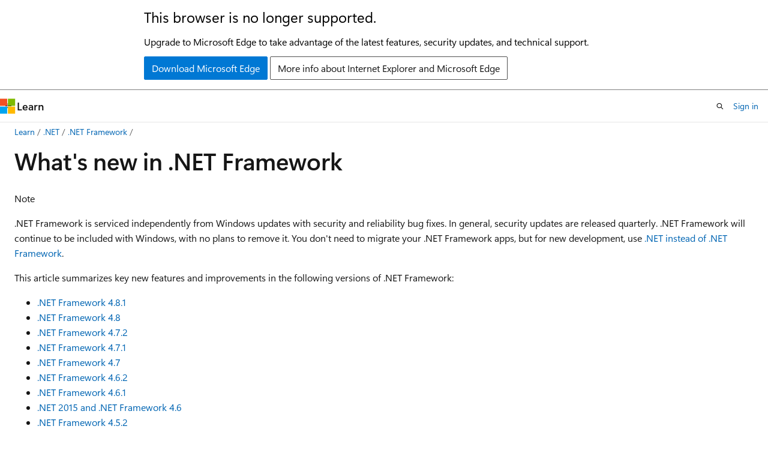

--- FILE ---
content_type: text/html
request_url: https://learn.microsoft.com/en-us/dotnet/framework/whats-new/
body_size: 282811
content:
 <!DOCTYPE html>
		<html
			class="layout layout-holy-grail   show-table-of-contents conceptual show-breadcrumb default-focus"
			lang="en-us"
			dir="ltr"
			data-authenticated="false"
			data-auth-status-determined="false"
			data-target="docs"
			x-ms-format-detection="none"
		>
			
		<head>
			<title>What&#39;s new in .NET Framework - .NET Framework | Microsoft Learn</title>
			<meta charset="utf-8" />
			<meta name="viewport" content="width=device-width, initial-scale=1.0" />
			<meta name="color-scheme" content="light dark" />

			<meta name="description" content="See what&#39;s new in various versions of .NET Framework. Read a summary of key new features and improvements in each version." />
			<link rel="canonical" href="https://learn.microsoft.com/en-us/dotnet/framework/whats-new/" /> 

			<!-- Non-customizable open graph and sharing-related metadata -->
			<meta name="twitter:card" content="summary" />
			<meta name="twitter:site" content="@MicrosoftLearn" />
			<meta property="og:type" content="website" />
			<meta property="og:image:alt" content="What&#39;s new in .NET Framework - .NET Framework | Microsoft Learn" />
			<meta property="og:image" content="https://learn.microsoft.com/dotnet/media/dotnet-logo.png" />
			<!-- Page specific open graph and sharing-related metadata -->
			<meta property="og:title" content="What&#39;s new in .NET Framework - .NET Framework" />
			<meta property="og:url" content="https://learn.microsoft.com/en-us/dotnet/framework/whats-new/" />
			<meta property="og:description" content="See what&#39;s new in various versions of .NET Framework. Read a summary of key new features and improvements in each version." />
			<meta name="platform_id" content="fd6fbbfc-06b4-0381-8d1c-a75c09369a49" /> <meta name="scope" content=".NET" />
			<meta name="locale" content="en-us" />
			 <meta name="adobe-target" content="true" /> 
			<meta name="uhfHeaderId" content="MSDocsHeader-DotNet" />

			<meta name="page_type" content="conceptual" />

			<!--page specific meta tags-->
			

			<!-- custom meta tags -->
			
		<meta name="apiPlatform" content="dotnet" />
	
		<meta name="author" content="gewarren" />
	
		<meta name="breadcrumb_path" content="/dotnet/breadcrumb/toc.json" />
	
		<meta name="feedback_system" content="OpenSource" />
	
		<meta name="feedback_product_url" content="https://aka.ms/feedback/report?space=61" />
	
		<meta name="ms.author" content="gewarren" />
	
		<meta name="ms.devlang" content="dotnet" />
	
		<meta name="ms.service" content="dotnet-framework" />
	
		<meta name="ms.topic" content="whats-new" />
	
		<meta name="show_latex" content="true" />
	
		<meta name="ms.update-cycle" content="3650-days" />
	
		<meta name="ms.date" content="2020-10-21T00:00:00Z" />
	
		<meta name="document_id" content="702f3b92-45f6-2115-42fc-18331dc2c824" />
	
		<meta name="document_version_independent_id" content="f6dbce4e-fb64-9c95-5b6c-d1b5272c3078" />
	
		<meta name="updated_at" content="2025-12-03T09:19:00Z" />
	
		<meta name="original_content_git_url" content="https://github.com/dotnet/docs/blob/live/docs/framework/whats-new/index.md" />
	
		<meta name="gitcommit" content="https://github.com/dotnet/docs/blob/b8d268809e06f774e0407267ba811e599a26706d/docs/framework/whats-new/index.md" />
	
		<meta name="git_commit_id" content="b8d268809e06f774e0407267ba811e599a26706d" />
	
		<meta name="site_name" content="Docs" />
	
		<meta name="depot_name" content="VS.core-docs" />
	
		<meta name="schema" content="Conceptual" />
	
		<meta name="toc_rel" content="../toc.json" />
	
		<meta name="pdf_url_template" content="https://learn.microsoft.com/pdfstore/en-us/VS.core-docs/{branchName}{pdfName}" />
	
		<meta name="feedback_help_link_type" content="" />
	
		<meta name="feedback_help_link_url" content="" />
	
		<meta name="search.mshattr.devlang" content="csharp vb" />
	
		<meta name="word_count" content="18395" />
	
		<meta name="asset_id" content="framework/whats-new/index" />
	
		<meta name="moniker_range_name" content="" />
	
		<meta name="item_type" content="Content" />
	
		<meta name="source_path" content="docs/framework/whats-new/index.md" />
	
		<meta name="previous_tlsh_hash" content="4F30F8B3EB0DA725EF839D2A6597B24151F0C048AEF06AC8003665A2A3153F735FEE6A97D32FB349337102F312A2725F41D2DB3E927C7B625660546CC21C36A1D6993BF7EB" />
	
		<meta name="github_feedback_content_git_url" content="https://github.com/dotnet/docs/blob/main/docs/framework/whats-new/index.md" />
	 
		<meta name="cmProducts" content="https://authoring-docs-microsoft.poolparty.biz/devrel/7696cda6-0510-47f6-8302-71bb5d2e28cf" data-source="generated" />
	
		<meta name="spProducts" content="https://authoring-docs-microsoft.poolparty.biz/devrel/69c76c32-967e-4c65-b89a-74cc527db725" data-source="generated" />
	

			<!-- assets and js globals -->
			
			<link rel="stylesheet" href="/static/assets/0.4.03301.7415-7dd881c1/styles/site-ltr.css" />
			
			<link rel="preconnect" href="//mscom.demdex.net" crossorigin />
						<link rel="dns-prefetch" href="//target.microsoft.com" />
						<link rel="dns-prefetch" href="//microsoftmscompoc.tt.omtrdc.net" />
						<link
							rel="preload"
							as="script"
							href="/static/third-party/adobe-target/at-js/2.9.0/at.js"
							integrity="sha384-l4AKhsU8cUWSht4SaJU5JWcHEWh1m4UTqL08s6b/hqBLAeIDxTNl+AMSxTLx6YMI"
							crossorigin="anonymous"
							id="adobe-target-script"
							type="application/javascript"
						/>
			<script src="https://wcpstatic.microsoft.com/mscc/lib/v2/wcp-consent.js"></script>
			<script src="https://js.monitor.azure.com/scripts/c/ms.jsll-4.min.js"></script>
			<script src="/_themes/docs.theme/master/en-us/_themes/global/deprecation.js"></script>

			<!-- msdocs global object -->
			<script id="msdocs-script">
		var msDocs = {
  "environment": {
    "accessLevel": "online",
    "azurePortalHostname": "portal.azure.com",
    "reviewFeatures": false,
    "supportLevel": "production",
    "systemContent": true,
    "siteName": "learn",
    "legacyHosting": false
  },
  "data": {
    "contentLocale": "en-us",
    "contentDir": "ltr",
    "userLocale": "en-us",
    "userDir": "ltr",
    "pageTemplate": "Conceptual",
    "brand": "",
    "context": {},
    "standardFeedback": false,
    "showFeedbackReport": false,
    "feedbackHelpLinkType": "",
    "feedbackHelpLinkUrl": "",
    "feedbackSystem": "OpenSource",
    "feedbackGitHubRepo": "dotnet/docs",
    "feedbackProductUrl": "https://aka.ms/feedback/report?space=61",
    "extendBreadcrumb": false,
    "isEditDisplayable": true,
    "isPrivateUnauthorized": false,
    "hideViewSource": false,
    "isPermissioned": false,
    "hasRecommendations": true,
    "contributors": [
      {
        "name": "gewarren",
        "url": "https://github.com/gewarren"
      },
      {
        "name": "Rageking8",
        "url": "https://github.com/Rageking8"
      },
      {
        "name": "Rick-Anderson",
        "url": "https://github.com/Rick-Anderson"
      },
      {
        "name": "pkulikov",
        "url": "https://github.com/pkulikov"
      },
      {
        "name": "BillWagner",
        "url": "https://github.com/BillWagner"
      },
      {
        "name": "TaraOverfield",
        "url": "https://github.com/TaraOverfield"
      },
      {
        "name": "IEvangelist",
        "url": "https://github.com/IEvangelist"
      },
      {
        "name": "v-kents",
        "url": "https://github.com/v-kents"
      },
      {
        "name": "DCtheGeek",
        "url": "https://github.com/DCtheGeek"
      },
      {
        "name": "Swimburger",
        "url": "https://github.com/Swimburger"
      },
      {
        "name": "briandesarmo",
        "url": "https://github.com/briandesarmo"
      },
      {
        "name": "Youssef1313",
        "url": "https://github.com/Youssef1313"
      },
      {
        "name": "DennisLee-DennisLee",
        "url": "https://github.com/DennisLee-DennisLee"
      },
      {
        "name": "cloudn9",
        "url": "https://github.com/cloudn9"
      },
      {
        "name": "nschonni",
        "url": "https://github.com/nschonni"
      },
      {
        "name": "Thraka",
        "url": "https://github.com/Thraka"
      },
      {
        "name": "mairaw",
        "url": "https://github.com/mairaw"
      },
      {
        "name": "nxtn",
        "url": "https://github.com/nxtn"
      },
      {
        "name": "eddynaka",
        "url": "https://github.com/eddynaka"
      },
      {
        "name": "ThePiranha",
        "url": "https://github.com/ThePiranha"
      },
      {
        "name": "v-thpra",
        "url": "https://github.com/v-thpra"
      },
      {
        "name": "nemrism",
        "url": "https://github.com/nemrism"
      },
      {
        "name": "Potapy4",
        "url": "https://github.com/Potapy4"
      },
      {
        "name": "hitarthdrydotinfotech",
        "url": "https://github.com/hitarthdrydotinfotech"
      },
      {
        "name": "v-makoud",
        "url": "https://github.com/v-makoud"
      },
      {
        "name": "mikeblome",
        "url": "https://github.com/mikeblome"
      },
      {
        "name": "mlaily",
        "url": "https://github.com/mlaily"
      },
      {
        "name": "alfredmyers",
        "url": "https://github.com/alfredmyers"
      },
      {
        "name": "KevinAdams05",
        "url": "https://github.com/KevinAdams05"
      },
      {
        "name": "Mikejo5000",
        "url": "https://github.com/Mikejo5000"
      },
      {
        "name": "mjhoffman65",
        "url": "https://github.com/mjhoffman65"
      },
      {
        "name": "tompratt-AQ",
        "url": "https://github.com/tompratt-AQ"
      },
      {
        "name": "guardrex",
        "url": "https://github.com/guardrex"
      },
      {
        "name": "svick",
        "url": "https://github.com/svick"
      },
      {
        "name": "DAXaholic",
        "url": "https://github.com/DAXaholic"
      },
      {
        "name": "yishengjin1413",
        "url": "https://github.com/yishengjin1413"
      }
    ],
    "mathjax": {},
    "openSourceFeedbackIssueUrl": "https://github.com/dotnet/docs/issues/new?template=z-customer-feedback.yml",
    "openSourceFeedbackIssueTitle": ""
  },
  "functions": {}
};;
	</script>

			<!-- base scripts, msdocs global should be before this -->
			<script src="/static/assets/0.4.03301.7415-7dd881c1/scripts/en-us/index-docs.js"></script>
			

			<!-- json-ld -->
			
		</head>
	
			<body
				id="body"
				data-bi-name="body"
				class="layout-body "
				lang="en-us"
				dir="ltr"
			>
				<header class="layout-body-header">
		<div class="header-holder has-default-focus">
			
		<a
			href="#main"
			
			style="z-index: 1070"
			class="outline-color-text visually-hidden-until-focused position-fixed inner-focus focus-visible top-0 left-0 right-0 padding-xs text-align-center background-color-body"
			
		>
			Skip to main content
		</a>
	
		<a
			href="#"
			data-skip-to-ask-learn
			style="z-index: 1070"
			class="outline-color-text visually-hidden-until-focused position-fixed inner-focus focus-visible top-0 left-0 right-0 padding-xs text-align-center background-color-body"
			hidden
		>
			Skip to Ask Learn chat experience
		</a>
	

			<div hidden id="cookie-consent-holder" data-test-id="cookie-consent-container"></div>
			<!-- Unsupported browser warning -->
			<div
				id="unsupported-browser"
				style="background-color: white; color: black; padding: 16px; border-bottom: 1px solid grey;"
				hidden
			>
				<div style="max-width: 800px; margin: 0 auto;">
					<p style="font-size: 24px">This browser is no longer supported.</p>
					<p style="font-size: 16px; margin-top: 16px;">
						Upgrade to Microsoft Edge to take advantage of the latest features, security updates, and technical support.
					</p>
					<div style="margin-top: 12px;">
						<a
							href="https://go.microsoft.com/fwlink/p/?LinkID=2092881 "
							style="background-color: #0078d4; border: 1px solid #0078d4; color: white; padding: 6px 12px; border-radius: 2px; display: inline-block;"
						>
							Download Microsoft Edge
						</a>
						<a
							href="https://learn.microsoft.com/en-us/lifecycle/faq/internet-explorer-microsoft-edge"
							style="background-color: white; padding: 6px 12px; border: 1px solid #505050; color: #171717; border-radius: 2px; display: inline-block;"
						>
							More info about Internet Explorer and Microsoft Edge
						</a>
					</div>
				</div>
			</div>
			<!-- site header -->
			<header
				id="ms--site-header"
				data-test-id="site-header-wrapper"
				role="banner"
				itemscope="itemscope"
				itemtype="http://schema.org/Organization"
			>
				<div
					id="ms--mobile-nav"
					class="site-header display-none-tablet padding-inline-none gap-none"
					data-bi-name="mobile-header"
					data-test-id="mobile-header"
				></div>
				<div
					id="ms--primary-nav"
					class="site-header display-none display-flex-tablet"
					data-bi-name="L1-header"
					data-test-id="primary-header"
				></div>
				<div
					id="ms--secondary-nav"
					class="site-header display-none display-flex-tablet"
					data-bi-name="L2-header"
					data-test-id="secondary-header"
					
				></div>
			</header>
			
		<!-- banner -->
		<div data-banner>
			<div id="disclaimer-holder"></div>
			
		</div>
		<!-- banner end -->
	
		</div>
	</header>
				 <section
					id="layout-body-menu"
					class="layout-body-menu display-flex"
					data-bi-name="menu"
			  >
					
		<div
			id="left-container"
			class="left-container display-none display-block-tablet padding-inline-sm padding-bottom-sm width-full"
			data-toc-container="true"
		>
			<!-- Regular TOC content (default) -->
			<div id="ms--toc-content" class="height-full">
				<nav
					id="affixed-left-container"
					class="margin-top-sm-tablet position-sticky display-flex flex-direction-column"
					aria-label="Primary"
					data-bi-name="left-toc"
					role="navigation"
				></nav>
			</div>
			<!-- Collapsible TOC content (hidden by default) -->
			<div id="ms--toc-content-collapsible" class="height-full" hidden>
				<nav
					id="affixed-left-container"
					class="margin-top-sm-tablet position-sticky display-flex flex-direction-column"
					aria-label="Primary"
					data-bi-name="left-toc"
					role="navigation"
				>
					<div
						id="ms--collapsible-toc-header"
						class="display-flex justify-content-flex-end margin-bottom-xxs"
					>
						<button
							type="button"
							class="button button-clear inner-focus"
							data-collapsible-toc-toggle
							aria-expanded="true"
							aria-controls="ms--collapsible-toc-content"
							aria-label="Table of contents"
						>
							<span class="icon font-size-h4" aria-hidden="true">
								<span class="docon docon-panel-left-contract"></span>
							</span>
						</button>
					</div>
				</nav>
			</div>
		</div>
	
			  </section>

				<main
					id="main"
					role="main"
					class="layout-body-main "
					data-bi-name="content"
					lang="en-us"
					dir="ltr"
				>
					
			<div
		id="ms--content-header"
		class="content-header default-focus border-bottom-none"
		data-bi-name="content-header"
	>
		<div class="content-header-controls margin-xxs margin-inline-sm-tablet">
			<button
				type="button"
				class="contents-button button button-sm margin-right-xxs"
				data-bi-name="contents-expand"
				aria-haspopup="true"
				data-contents-button
			>
				<span class="icon" aria-hidden="true"><span class="docon docon-menu"></span></span>
				<span class="contents-expand-title"> Table of contents </span>
			</button>
			<button
				type="button"
				class="ap-collapse-behavior ap-expanded button button-sm"
				data-bi-name="ap-collapse"
				aria-controls="action-panel"
			>
				<span class="icon" aria-hidden="true"><span class="docon docon-exit-mode"></span></span>
				<span>Exit editor mode</span>
			</button>
		</div>
	</div>
			<div data-main-column class="padding-sm padding-top-none padding-top-sm-tablet">
				<div>
					
		<div id="article-header" class="background-color-body margin-bottom-xs display-none-print">
			<div class="display-flex align-items-center justify-content-space-between">
				
		<details
			id="article-header-breadcrumbs-overflow-popover"
			class="popover"
			data-for="article-header-breadcrumbs"
		>
			<summary
				class="button button-clear button-primary button-sm inner-focus"
				aria-label="All breadcrumbs"
			>
				<span class="icon">
					<span class="docon docon-more"></span>
				</span>
			</summary>
			<div id="article-header-breadcrumbs-overflow" class="popover-content padding-none"></div>
		</details>

		<bread-crumbs
			id="article-header-breadcrumbs"
			role="group"
			aria-label="Breadcrumbs"
			data-test-id="article-header-breadcrumbs"
			class="overflow-hidden flex-grow-1 margin-right-sm margin-right-md-tablet margin-right-lg-desktop margin-left-negative-xxs padding-left-xxs"
		></bread-crumbs>
	 
		<div
			id="article-header-page-actions"
			class="opacity-none margin-left-auto display-flex flex-wrap-no-wrap align-items-stretch"
		>
			
		<button
			class="button button-sm border-none inner-focus display-none-tablet flex-shrink-0 "
			data-bi-name="ask-learn-assistant-entry"
			data-test-id="ask-learn-assistant-modal-entry-mobile"
			data-ask-learn-modal-entry
			
			type="button"
			style="min-width: max-content;"
			aria-expanded="false"
			aria-label="Ask Learn"
			hidden
		>
			<span class="icon font-size-lg" aria-hidden="true">
				<span class="docon docon-chat-sparkle-fill gradient-ask-learn-logo"></span>
			</span>
		</button>
		<button
			class="button button-sm display-none display-inline-flex-tablet display-none-desktop flex-shrink-0 margin-right-xxs border-color-ask-learn "
			data-bi-name="ask-learn-assistant-entry"
			
			data-test-id="ask-learn-assistant-modal-entry-tablet"
			data-ask-learn-modal-entry
			type="button"
			style="min-width: max-content;"
			aria-expanded="false"
			hidden
		>
			<span class="icon font-size-lg" aria-hidden="true">
				<span class="docon docon-chat-sparkle-fill gradient-ask-learn-logo"></span>
			</span>
			<span>Ask Learn</span>
		</button>
		<button
			class="button button-sm display-none flex-shrink-0 display-inline-flex-desktop margin-right-xxs border-color-ask-learn "
			data-bi-name="ask-learn-assistant-entry"
			
			data-test-id="ask-learn-assistant-flyout-entry"
			data-ask-learn-flyout-entry
			data-flyout-button="toggle"
			type="button"
			style="min-width: max-content;"
			aria-expanded="false"
			aria-controls="ask-learn-flyout"
			hidden
		>
			<span class="icon font-size-lg" aria-hidden="true">
				<span class="docon docon-chat-sparkle-fill gradient-ask-learn-logo"></span>
			</span>
			<span>Ask Learn</span>
		</button>
	 
		<button
			type="button"
			id="ms--focus-mode-button"
			data-focus-mode
			data-bi-name="focus-mode-entry"
			class="button button-sm flex-shrink-0 margin-right-xxs display-none display-inline-flex-desktop"
		>
			<span class="icon font-size-lg" aria-hidden="true">
				<span class="docon docon-glasses"></span>
			</span>
			<span>Focus mode</span>
		</button>
	 
		<div class="language dropdown display-flex align-items-center">
			<button
				type="button"
				class="dropdown-trigger button button-clear button-sm button-primary"
				aria-expanded="false"
				title="Language"
				data-bi-name="language"
			>
				<span class="lang-title align-self-flex-start" dir="ltr">Language</span>
				<span class="icon" aria-hidden="true">
					<span class="docon docon-chevron-down-light expanded-indicator"></span>
				</span>
			</button>
			<div class="language-selector dropdown-menu padding-xxs">
				<ul data-bi-name="language-links" dir="ltr">
					
			<li>
				<button
					type="button"
					class="button button-clear button-sm button-block"
					data-bi-name="lang-csharp"
					aria-pressed="false"
				>
					csharp
				</button>
			</li>
		
			<li>
				<button
					type="button"
					class="button button-clear button-sm button-block"
					data-bi-name="lang-vb"
					aria-pressed="false"
				>
					vb
				</button>
			</li>
		
				</ul>
			</div>
		</div>
	

			<details class="popover popover-right" id="article-header-page-actions-overflow">
				<summary
					class="justify-content-flex-start button button-clear button-sm button-primary inner-focus"
					aria-label="More actions"
					title="More actions"
				>
					<span class="icon" aria-hidden="true">
						<span class="docon docon-more-vertical"></span>
					</span>
				</summary>
				<div class="popover-content">
					
		<button
			data-page-action-item="overflow-mobile"
			type="button"
			class="button-block button-sm inner-focus button button-clear display-none-tablet justify-content-flex-start text-align-left"
			data-bi-name="contents-expand"
			data-contents-button
			data-popover-close
		>
			<span class="icon">
				<span class="docon docon-editor-list-bullet" aria-hidden="true"></span>
			</span>
			<span class="contents-expand-title">Table of contents</span>
		</button>
	 
		<a
			id="lang-link-overflow"
			class="button-sm inner-focus button button-clear button-block justify-content-flex-start text-align-left"
			data-bi-name="language-toggle"
			data-page-action-item="overflow-all"
			data-check-hidden="true"
			data-read-in-link
			href="#"
			hidden
		>
			<span class="icon" aria-hidden="true" data-read-in-link-icon>
				<span class="docon docon-locale-globe"></span>
			</span>
			<span data-read-in-link-text>Read in English</span>
		</a>
	 
		<button
			type="button"
			class="collection button button-clear button-sm button-block justify-content-flex-start text-align-left inner-focus"
			data-list-type="collection"
			data-bi-name="collection"
			data-page-action-item="overflow-all"
			data-check-hidden="true"
			data-popover-close
		>
			<span class="icon" aria-hidden="true">
				<span class="docon docon-circle-addition"></span>
			</span>
			<span class="collection-status">Add</span>
		</button>
	
					
		<button
			type="button"
			class="collection button button-block button-clear button-sm justify-content-flex-start text-align-left inner-focus"
			data-list-type="plan"
			data-bi-name="plan"
			data-page-action-item="overflow-all"
			data-check-hidden="true"
			data-popover-close
			hidden
		>
			<span class="icon" aria-hidden="true">
				<span class="docon docon-circle-addition"></span>
			</span>
			<span class="plan-status">Add to plan</span>
		</button>
	  
		<a
			data-contenteditbtn
			class="button button-clear button-block button-sm inner-focus justify-content-flex-start text-align-left text-decoration-none"
			data-bi-name="edit"
			
			href="https://github.com/dotnet/docs/blob/main/docs/framework/whats-new/index.md"
			data-original_content_git_url="https://github.com/dotnet/docs/blob/live/docs/framework/whats-new/index.md"
			data-original_content_git_url_template="{repo}/blob/{branch}/docs/framework/whats-new/index.md"
			data-pr_repo=""
			data-pr_branch=""
		>
			<span class="icon" aria-hidden="true">
				<span class="docon docon-edit-outline"></span>
			</span>
			<span>Edit</span>
		</a>
	
					
		<hr class="margin-block-xxs" />
		<h4 class="font-size-sm padding-left-xxs">Share via</h4>
		
					<a
						class="button button-clear button-sm inner-focus button-block justify-content-flex-start text-align-left text-decoration-none share-facebook"
						data-bi-name="facebook"
						data-page-action-item="overflow-all"
						href="#"
					>
						<span class="icon color-primary" aria-hidden="true">
							<span class="docon docon-facebook-share"></span>
						</span>
						<span>Facebook</span>
					</a>

					<a
						href="#"
						class="button button-clear button-sm inner-focus button-block justify-content-flex-start text-align-left text-decoration-none share-twitter"
						data-bi-name="twitter"
						data-page-action-item="overflow-all"
					>
						<span class="icon color-text" aria-hidden="true">
							<span class="docon docon-xlogo-share"></span>
						</span>
						<span>x.com</span>
					</a>

					<a
						href="#"
						class="button button-clear button-sm inner-focus button-block justify-content-flex-start text-align-left text-decoration-none share-linkedin"
						data-bi-name="linkedin"
						data-page-action-item="overflow-all"
					>
						<span class="icon color-primary" aria-hidden="true">
							<span class="docon docon-linked-in-logo"></span>
						</span>
						<span>LinkedIn</span>
					</a>
					<a
						href="#"
						class="button button-clear button-sm inner-focus button-block justify-content-flex-start text-align-left text-decoration-none share-email"
						data-bi-name="email"
						data-page-action-item="overflow-all"
					>
						<span class="icon color-primary" aria-hidden="true">
							<span class="docon docon-mail-message"></span>
						</span>
						<span>Email</span>
					</a>
			  
	 
		<hr class="margin-block-xxs" />
		<button
			class="button button-block button-clear button-sm justify-content-flex-start text-align-left inner-focus"
			type="button"
			data-bi-name="print"
			data-page-action-item="overflow-all"
			data-popover-close
			data-print-page
			data-check-hidden="true"
		>
			<span class="icon color-primary" aria-hidden="true">
				<span class="docon docon-print"></span>
			</span>
			<span>Print</span>
		</button>
	
				</div>
			</details>
		</div>
	
			</div>
		</div>
	  
		<!-- privateUnauthorizedTemplate is hidden by default -->
		<div unauthorized-private-section data-bi-name="permission-content-unauthorized-private" hidden>
			<hr class="hr margin-top-xs margin-bottom-sm" />
			<div class="notification notification-info">
				<div class="notification-content">
					<p class="margin-top-none notification-title">
						<span class="icon">
							<span class="docon docon-exclamation-circle-solid" aria-hidden="true"></span>
						</span>
						<span>Note</span>
					</p>
					<p class="margin-top-none authentication-determined not-authenticated">
						Access to this page requires authorization. You can try <a class="docs-sign-in" href="#" data-bi-name="permission-content-sign-in">signing in</a> or <a  class="docs-change-directory" data-bi-name="permisson-content-change-directory">changing directories</a>.
					</p>
					<p class="margin-top-none authentication-determined authenticated">
						Access to this page requires authorization. You can try <a class="docs-change-directory" data-bi-name="permisson-content-change-directory">changing directories</a>.
					</p>
				</div>
			</div>
		</div>
	
					<div class="content"><h1 id="whats-new-in-net-framework">What's new in .NET Framework</h1></div>
					
		<div
			id="article-metadata"
			data-bi-name="article-metadata"
			data-test-id="article-metadata"
			class="page-metadata-container display-flex gap-xxs justify-content-space-between align-items-center flex-wrap-wrap"
		>
			 
				<div
					id="user-feedback"
					class="margin-block-xxs display-none display-none-print"
					hidden
					data-hide-on-archived
				>
					
		<button
			id="user-feedback-button"
			data-test-id="conceptual-feedback-button"
			class="button button-sm button-clear button-primary display-none"
			type="button"
			data-bi-name="user-feedback-button"
			data-user-feedback-button
			hidden
		>
			<span class="icon" aria-hidden="true">
				<span class="docon docon-like"></span>
			</span>
			<span>Feedback</span>
		</button>
	
				</div>
		  
		</div>
	 
		<div data-id="ai-summary" hidden>
			<div id="ms--ai-summary-cta" class="margin-top-xs display-flex align-items-center">
				<span class="icon" aria-hidden="true">
					<span class="docon docon-sparkle-fill gradient-text-vivid"></span>
				</span>
				<button
					id="ms--ai-summary"
					type="button"
					class="tag tag-sm tag-suggestion margin-left-xxs"
					data-test-id="ai-summary-cta"
					data-bi-name="ai-summary-cta"
					data-an="ai-summary"
				>
					<span class="ai-summary-cta-text">
						Summarize this article for me
					</span>
				</button>
			</div>
			<!-- Slot where the client will render the summary card after the user clicks the CTA -->
			<div id="ms--ai-summary-header" class="margin-top-xs"></div>
		</div>
	 
		<nav
			id="center-doc-outline"
			class="doc-outline is-hidden-desktop display-none-print margin-bottom-sm"
			data-bi-name="intopic toc"
			aria-label="In this article"
		>
			<h2 id="ms--in-this-article" class="title is-6 margin-block-xs">
				In this article
			</h2>
		</nav>
	
					<div class="content"><div class="NOTE">
<p>Note</p>
<p>.NET Framework is serviced independently from Windows updates with security and reliability bug fixes. In general, security updates are released quarterly. .NET Framework will continue to be included with Windows, with no plans to remove it. You don't need to migrate your .NET Framework apps, but for new development, use <a href="../../core/introduction" data-linktype="relative-path">.NET instead of .NET Framework</a>.</p>
</div>
<p>This article summarizes key new features and improvements in the following versions of .NET Framework:</p>
<ul>
<li><a href="#v481" data-linktype="self-bookmark">.NET Framework 4.8.1</a></li>
<li><a href="#v48" data-linktype="self-bookmark">.NET Framework 4.8</a></li>
<li><a href="#v472" data-linktype="self-bookmark">.NET Framework 4.7.2</a></li>
<li><a href="#v471" data-linktype="self-bookmark">.NET Framework 4.7.1</a></li>
<li><a href="#whats-new-in-net-framework-47" data-linktype="self-bookmark">.NET Framework 4.7</a></li>
<li><a href="#v462" data-linktype="self-bookmark">.NET Framework 4.6.2</a></li>
<li><a href="#v461" data-linktype="self-bookmark">.NET Framework 4.6.1</a></li>
<li><a href="#v46" data-linktype="self-bookmark">.NET 2015 and .NET Framework 4.6</a></li>
<li><a href="#v452" data-linktype="self-bookmark">.NET Framework 4.5.2</a></li>
<li><a href="#v451" data-linktype="self-bookmark">.NET Framework 4.5.1</a></li>
<li><a href="#v45" data-linktype="self-bookmark">.NET Framework 4.5</a></li>
</ul>
<p>This article does not provide comprehensive information about each new feature and is subject to change. For general information about .NET Framework, see <a href="../get-started/" data-linktype="relative-path">Getting Started</a>. For supported platforms, see <a href="../get-started/system-requirements" data-linktype="relative-path">System Requirements</a>. For download links and installation instructions, see <a href="../install/guide-for-developers" data-linktype="relative-path">Installation Guide</a>.</p>
<div class="NOTE">
<p>Note</p>
<p>The .NET Framework team also releases features out of band, using NuGet, to expand platform support and introduce new functionality, such as immutable collections and SIMD-enabled vector types. For more information, see <a href="../additional-apis/" data-linktype="relative-path">Additional Class Libraries and APIs</a> and <a href="../get-started/out-of-band-releases" data-linktype="relative-path">.NET Framework and Out-of-Band Releases</a>.
See a <a href="https://www.nuget.org/profiles/dotnetframework" data-linktype="external">complete list of NuGet packages</a> for .NET Framework.</p>
</div>
<p><a name="v481"></a></p>
<h2 id="introducing-net-framework-481">Introducing .NET Framework 4.8.1</h2>
<p>.NET Framework 4.8.1 builds on previous versions of .NET Framework 4.x by adding many new fixes and several new features while remaining a very stable product.</p>
<h3 id="download-and-install-net-framework-481">Download and install .NET Framework 4.8.1</h3>
<p>You can download .NET Framework 4.8.1 from the following locations:</p>
<ul>
<li><a href="https://go.microsoft.com/fwlink/?LinkId=2203304" data-linktype="external">.NET Framework 4.8.1 Web Installer</a></li>
<li><a href="https://go.microsoft.com/fwlink/?linkid=2203305" data-linktype="external">NET Framework 4.8.1 Offline Installer</a></li>
</ul>
<p>.NET Framework 4.8 can be installed on Windows 11, Windows 10 version 21H2, Windows 10 version 21H1, Windows 10 version 20H2, and the corresponding server platforms starting with Windows Server 2022. You can install .NET Framework 4.8.1 by using either the web installer or the offline installer. The recommended way for most users is to use the web installer.</p>
<p>You can target .NET Framework 4.8.1 in Visual Studio 2022 17.3 or later by installing the <a href="https://go.microsoft.com/fwlink/?LinkId=2203306" data-linktype="external">.NET Framework 4.8.1 Developer Pack</a>.</p>
<h3 id="whats-new-in-net-framework-481">What's new in .NET Framework 4.8.1</h3>
<p>.NET Framework 4.8.1 introduces new features in the following areas:</p>
<ul>
<li><a href="#arm64native481" data-linktype="self-bookmark">Native support for Arm64</a></li>
<li><a href="#wpf481" data-linktype="self-bookmark">WCAG2.1 compliant accessible tooltips</a></li>
<li><a href="#winforms481" data-linktype="self-bookmark">Windows Forms – Accessibility Improvements</a></li>
</ul>
<p>Improved accessibility, which allows an application to provide an appropriate experience for users of Assistive Technology, is a major focus of .NET Framework 4.8.1. For information on accessibility improvements in .NET Framework 4.8.1, see <a href="whats-new-in-accessibility" data-linktype="relative-path">What's new in accessibility in .NET Framework</a>.</p>
<p><a name="arm64native481"></a></p>
<p>.NET Framework 4.8.1 adds native Arm64 support to the .NET Framework family. So, your investments in the vast ecosystem of .NET Framework apps and libraries can now leverage the benefits of running workloads natively on Arm64—namely better performance when compared to running x64 code emulated on Arm64.</p>
<p><a name="wpf481"></a></p>
<p>Microsoft has a commitment to providing products and platforms that are <a href="https://www.microsoft.com/accessibility/" data-linktype="external">accessible to everyone</a>. .NET Framework 4.8.1 offers two Windows UI development platforms, both of which provide developers with the support necessary to create accessible applications. Over the past several releases, both Windows Forms and WPF have added new features and fixed numerous reliability issues related to accessibility. You can read more about the details of what was fixed or added in each release by visiting <a href="whats-new-in-accessibility" data-linktype="relative-path">What’s new in accessibility in .NET Framework</a>.</p>
<p>In this release, both Windows Forms and WPF have made improvements to the handling of tooltips to make them more accessible. In both cases, tooltips now comply with the guidelines set forth in the <a href="https://www.w3.org/WAI/WCAG21/Understanding/content-on-hover-or-focus.html" data-linktype="external">WCAG2.1 content on Hover or Focus</a> guidance. The requirements for tooltips are:</p>
<ul>
<li>Tooltips must display either via mouse hover or by keyboard navigation to the control.</li>
<li>Tooltips should be dismissable. That is, a simple keyboard command like <kbd>Esc</kbd> should dismiss the tooltip.</li>
<li>Tooltips should be hoverable. Users should be able to place their mouse cursor over the tooltip. This enables scenarios like using magnifier to be able to read the tooltip for low-vision users.</li>
<li>Tooltips should be persistent. Tooltips should not automatically disappear after a certain amount of time has elapsed. Rather, tooltips should be dismissed by the user moving their mouse to another control or by a keyboard command.</li>
</ul>
<p>In Windows Forms, this support is only available on Windows 11 or later operating systems. Windows Forms is a thin managed wrapper around the Windows API, and the new tooltip behavior only became available in Windows 11. WPF has no operating system version dependencies for its accessible tooltips.</p>
<p>WPF had implemented most of the requirements for WCAG2.1 compliant tooltips in .NET Framework 4.8. In this release, WPF improved the experience by ensuring that a tooltip in the current window can easily be dismissed by using the <kbd>Esc</kbd> key, the <kbd>Ctrl</kbd> key (by itself), or by the combination <kbd>Ctrl</kbd>+<kbd>Shift</kbd>+<kbd>F10</kbd>. The scope of the escape key was reduced in this release to apply only to the current window. Previously it applied to any open tooltip in the application.</p>
<p><a name="winforms481"></a></p>
<p>Windows Forms was the first Windows UI stack created for .NET Framework. As such, it was originally created to utilize legacy accessibility technology, which doesn't meet current accessibility requirements. In this release, Windows Forms has addressed a number of issues. For a complete list of the accessibility related changes, visit <a href="whats-new-in-accessibility" data-linktype="relative-path">What’s new in accessibility in .NET Framework</a>.</p>
<p>The highlights of Windows Forms improvements in .NET Framework 4.8.1 are:</p>
<ul>
<li><p><a href="/en-us/windows/win32/winauto/uiauto-implementingtextandtextrange" data-linktype="absolute-path">Text pattern support</a>– Windows Forms added support for the UIA Text Pattern. This pattern enables assistive technology to traverse the content of a TextBox or similar text-based control letter by letter. It enables text to be selected within the control and changed, and new text to be inserted at the cursor. Windows Forms added this support for TextBox, DataGridView cells, ComboBox controls, and more.</p>
</li>
<li><p>Address contrast issues– In several controls, Windows Forms has changed the contrast ratio of selection rectangles to be darker and more visible.</p>
</li>
<li><p>Fixed several DataGridView issues:</p>
<ul>
<li>The scrollbar names have been updated to be consistent.</li>
<li>Narrator is now able to focus on empty DataGridView cells.</li>
<li>Developers are able to set the localized control type property for Custom DataGridView cells.</li>
<li>The link color for DataGridViewLink cells has been updated to have better contrast with the background.</li>
</ul>
</li>
</ul>
<p><a name="v48"></a></p>
<h2 id="introducing-net-framework-48">Introducing .NET Framework 4.8</h2>
<p>.NET Framework 4.8 builds on previous versions of .NET Framework 4.x by adding many new fixes and several new features while remaining a very stable product.</p>
<h3 id="download-and-install-net-framework-48">Download and install .NET Framework 4.8</h3>
<p>You can download .NET Framework 4.8 from the following locations:</p>
<ul>
<li><p><a href="https://dotnet.microsoft.com/download/dotnet-framework/net48" data-linktype="external">.NET Framework 4.8 Web Installer</a></p>
</li>
<li><p><a href="https://dotnet.microsoft.com/download/dotnet-framework/net48" data-linktype="external">NET Framework 4.8 Offline Installer</a></p>
</li>
</ul>
<p>.NET Framework 4.8 can be installed on Windows 10, Windows 8.1, Windows 7 SP1, and the corresponding server platforms starting with Windows Server 2008 R2 SP1. You can install .NET Framework 4.8 by using either the web installer or the offline installer. The recommended way for most users is to use the web installer.</p>
<p>You can target .NET Framework 4.8 in Visual Studio 2012 or later by installing the <a href="https://go.microsoft.com/fwlink/?LinkId=2085167" data-linktype="external">.NET Framework 4.8 Developer Pack</a>.</p>
<h3 id="whats-new-in-net-framework-48">What's new in .NET Framework 4.8</h3>
<p>.NET Framework 4.8 introduces new features in the following areas:</p>
<ul>
<li><a href="#core48" data-linktype="self-bookmark">Base classes</a></li>
<li><a href="#wcf48" data-linktype="self-bookmark">Windows Communication Foundation (WCF)</a></li>
<li><a href="#wpf48" data-linktype="self-bookmark">Windows Presentation Foundation (WPF)</a></li>
<li><a href="#clr48" data-linktype="self-bookmark">Common language runtime</a></li>
</ul>
<p>Improved accessibility, which allows an application to provide an appropriate experience for users of Assistive Technology, continues to be a major focus of .NET Framework 4.8. For information on accessibility improvements in .NET Framework 4.8, see <a href="whats-new-in-accessibility" data-linktype="relative-path">What's new in accessibility in .NET Framework</a>.</p>
<p><a name="core48"></a></p>
<h4 id="base-classes">Base classes</h4>
<p><strong>Reduced FIPS impact on Cryptography</strong>. In previous versions of .NET Framework, managed cryptographic provider classes such as <a href="/en-us/dotnet/api/system.security.cryptography.sha256managed" class="no-loc" data-linktype="absolute-path">SHA256Managed</a> throw a <a href="/en-us/dotnet/api/system.security.cryptography.cryptographicexception" class="no-loc" data-linktype="absolute-path">CryptographicException</a> when the system cryptographic libraries are configured in "FIPS mode". These exceptions are thrown because the managed versions of the cryptographic provider classes, unlike the system cryptographic libraries, have not undergone FIPS (Federal Information Processing Standards) 140-2 certification. Because few developers have their development machines in FIPS mode, the exceptions are commonly thrown in production systems.</p>
<p>By default in applications that target .NET Framework 4.8, the following managed cryptography classes no longer throw a <a href="/en-us/dotnet/api/system.security.cryptography.cryptographicexception" class="no-loc" data-linktype="absolute-path">CryptographicException</a> in this case:</p>
<ul>
<li><a href="/en-us/dotnet/api/system.security.cryptography.md5cng" class="no-loc" data-linktype="absolute-path">MD5Cng</a></li>
<li><a href="/en-us/dotnet/api/system.security.cryptography.md5cryptoserviceprovider" class="no-loc" data-linktype="absolute-path">MD5CryptoServiceProvider</a></li>
<li><a href="/en-us/dotnet/api/system.security.cryptography.rc2cryptoserviceprovider" class="no-loc" data-linktype="absolute-path">RC2CryptoServiceProvider</a></li>
<li><a href="/en-us/dotnet/api/system.security.cryptography.rijndaelmanaged" class="no-loc" data-linktype="absolute-path">RijndaelManaged</a></li>
<li><a href="/en-us/dotnet/api/system.security.cryptography.ripemd160managed" class="no-loc" data-linktype="absolute-path">RIPEMD160Managed</a></li>
<li><a href="/en-us/dotnet/api/system.security.cryptography.sha256managed" class="no-loc" data-linktype="absolute-path">SHA256Managed</a></li>
</ul>
<p>Instead, these classes redirect cryptographic operations to a system cryptography library. This change effectively removes a potentially confusing difference between developer environments and production environments and makes native components and managed components operate under the same cryptographic policy. Applications that depend on these exceptions can restore the previous behavior by setting the AppContext switch <code>Switch.System.Security.Cryptography.UseLegacyFipsThrow</code> to <code>true</code>. For more information, see <a href="../migration-guide/retargeting/4.8.x#managed-cryptography-classes-do-not-throw-a-cryptographyexception-in-fips-mode" data-linktype="relative-path">Managed cryptography classes do not throw a CryptographyException in FIPS mode</a>.</p>
<p><strong>Use of updated version of ZLib</strong></p>
<p>Starting with .NET Framework 4.5, the clrcompression.dll assembly uses <a href="https://www.zlib.net" data-linktype="external">ZLib</a>, a native external library for data compression, in order to provide an implementation for the deflate algorithm. The .NET Framework 4.8 version of clrcompression.dll is updated to use ZLib Version 1.2.11, which includes several key improvements and fixes.</p>
<p><a name="wcf48"></a></p>
<h4 id="windows-communication-foundation-wcf">Windows Communication Foundation (WCF)</h4>
<p><strong>Introduction of ServiceHealthBehavior</strong></p>
<p>Health endpoints are widely used by orchestration tools to manage services based on their health status. Health checks can also be used by monitoring tools to track and provide notifications about the availability and performance of a service.</p>
<p><strong>ServiceHealthBehavior</strong> is a WCF service behavior that extends <a href="/en-us/dotnet/api/system.servicemodel.description.iservicebehavior" class="no-loc" data-linktype="absolute-path">IServiceBehavior</a>.  When added to the <a href="/en-us/dotnet/api/system.servicemodel.description.servicedescription.behaviors#system-servicemodel-description-servicedescription-behaviors" class="no-loc" data-linktype="absolute-path">ServiceDescription.Behaviors</a> collection, a service behavior does the following:</p>
<ul>
<li><p>Returns service health status with HTTP response codes. You can specify in a query string the HTTP status code for a HTTP/GET health probe request.</p>
</li>
<li><p>Publishes information about service health. Service-specific details, including service state, throttle counts, and capacity can be displayed by using an HTTP/GET request with the <code>?health</code> query string. Ease of access to such information is important when troubleshooting a misbehaving WCF service.</p>
</li>
</ul>
<p>There are two ways to expose the health endpoint and publish WCF service health information:</p>
<ul>
<li><p>Through code. For example:</p>
<pre><code class="lang-csharp">ServiceHost host = new ServiceHost(typeof(Service1),
                   new Uri("http://contoso:81/Service1"));
ServiceHealthBehavior healthBehavior =
    host.Description.Behaviors.Find&lt;ServiceHealthBehavior&gt;();
healthBehavior ??= new ServiceHealthBehavior();
host.Description.Behaviors.Add(healthBehavior);
</code></pre>
<pre><code class="lang-vb">Dim host As New ServiceHost(GetType(Service1),
            New Uri("http://contoso:81/Service1"))
Dim healthBehavior As ServiceHealthBehavior =
   host.Description.Behaviors.Find(Of ServiceHealthBehavior)()
If healthBehavior Is Nothing Then
   healthBehavior = New ServiceHealthBehavior()
End If
host.Description.Behaviors.Add(healthBehavior)
</code></pre>
</li>
<li><p>By using a configuration file. For example:</p>
<pre><code class="lang-xml">&lt;behaviors&gt;
  &lt;serviceBehaviors&gt;
    &lt;behavior name="DefaultBehavior"&gt;
      &lt;serviceHealth httpsGetEnabled="true"/&gt;
    &lt;/behavior&gt;
  &lt;/serviceBehaviors&gt;
&lt;/behaviors&gt;
</code></pre>
</li>
</ul>
<p>A service's health status can be queried by using query parameters such as <code>OnServiceFailure</code>, <code>OnDispatcherFailure</code>, <code>OnListenerFailure</code>, <code>OnThrottlePercentExceeded</code>), and an HTTP response code can be specified for each query parameter. If the HTTP response code is omitted for a query parameter, a 503 HTTP response code is used by default. For example:</p>
<ul>
<li><p>OnServiceFailure: <code>https://contoso:81/Service1?health&amp;OnServiceFailure=450</code></p>
<p>A 450 HTTP response status code is returned when <a href="/en-us/dotnet/api/system.servicemodel.channels.communicationobject.state#system-servicemodel-channels-communicationobject-state" data-linktype="absolute-path">ServiceHost.State</a> is greater than <a href="/en-us/dotnet/api/system.servicemodel.communicationstate#system-servicemodel-communicationstate-opened" class="no-loc" data-linktype="absolute-path">CommunicationState.Opened</a>.</p>
</li>
</ul>
<p>Query parameters and examples:</p>
<ul>
<li><p>OnDispatcherFailure: <code>https://contoso:81/Service1?health&amp;OnDispatcherFailure=455</code></p>
<p>A 455 HTTP response status code is returned when the state of any of the channel dispatchers is greater than <a href="/en-us/dotnet/api/system.servicemodel.communicationstate#system-servicemodel-communicationstate-opened" class="no-loc" data-linktype="absolute-path">CommunicationState.Opened</a>.</p>
</li>
<li><p>OnListenerFailure: <code>https://contoso:81/Service1?health&amp;OnListenerFailure=465</code></p>
<p>A 465 HTTP response status code is returned when the state of any of the channel listeners is greater than <a href="/en-us/dotnet/api/system.servicemodel.communicationstate#system-servicemodel-communicationstate-opened" class="no-loc" data-linktype="absolute-path">CommunicationState.Opened</a>.</p>
</li>
<li><p>OnThrottlePercentExceeded: <code>https://contoso:81/Service1?health&amp;OnThrottlePercentExceeded= 70:350,95:500</code></p>
<p>Specifies the percentage {1 – 100} that triggers the response and its HTTP response code {200 – 599}. In this example:</p>
<ul>
<li><p>If the percentage is greater than 95, a 500 HTTP response code is returned.</p>
</li>
<li><p>If the percentage is between 70 and 95, 350 is returned.</p>
</li>
<li><p>Otherwise, 200 is returned.</p>
</li>
</ul>
</li>
</ul>
<p>The service health status can be displayed either in HTML by specifying a query string like <code>https://contoso:81/Service1?health</code> or in XML by specifying a query string like <code>https://contoso:81/Service1?health&amp;Xml</code>. A query string like <code>https://contoso:81/Service1?health&amp;NoContent</code> returns an empty HTML page.</p>
<p><a name="wpf48"></a></p>
<h4 id="windows-presentation-foundation-wpf">Windows Presentation Foundation (WPF)</h4>
<p><strong>High DPI enhancements</strong></p>
<p>In .NET Framework 4.8, WPF adds support for Per-Monitor V2 DPI Awareness and Mixed-Mode DPI scaling. See <a href="/en-us/windows/win32/hidpi/high-dpi-desktop-application-development-on-windows" data-linktype="absolute-path">High DPI Desktop Application Development on Windows</a> for additional information about high DPI development.</p>
<p>.NET Framework 4.8 improves support for hosted HWNDs and Windows Forms interoperation in High-DPI WPF applications on platforms that support Mixed-Mode DPI scaling (starting with Windows 10 April 2018 Update). When hosted HWNDs or Windows Forms controls are created as Mixed-Mode DPI-scaled windows by calling <a href="/en-us/windows/desktop/api/winuser/nf-winuser-setthreaddpihostingbehavior" data-linktype="absolute-path">SetThreadDpiHostingBehavior</a> and <a href="/en-us/windows/desktop/api/winuser/nf-winuser-setthreaddpiawarenesscontext" data-linktype="absolute-path">SetThreadDpiAwarenessContext</a>, they can be hosted in a Per-Monitor V2 WPF application and are sized and scaled appropriately. Such hosted content is not rendered at the native DPI; instead, the operating system scales the hosted content to the appropriate size. The support for Per-Monitor v2 DPI awareness mode also allows WPF controls to be hosted (that is, parented) in a native window in a high-DPI application.</p>
<p>To enable support for Mixed-Mode High DPI scaling, you can set the following <a href="../configure-apps/file-schema/runtime/appcontextswitchoverrides-element" data-linktype="relative-path">AppContext</a> switches the application configuration file:</p>
<pre><code class="lang-xml">&lt;runtime&gt;
   &lt;AppContextSwitchOverrides value = "Switch.System.Windows.DoNotScaleForDpiChanges=false; Switch.System.Windows.DoNotUsePresentationDpiCapabilityTier2OrGreater=false"/&gt;
&lt;/runtime&gt;
</code></pre>
<p><a name="clr48"></a></p>
<h4 id="common-language-runtime">Common language runtime</h4>
<p>The runtime in .NET Framework 4.8 includes the following changes and improvements:</p>
<p><strong>Improvements to the JIT compiler</strong>. The Just-in-time (JIT) compiler in .NET Framework 4.8 is based on the JIT compiler in .NET Core 2.1. Many of the optimizations and all of the bug fixes made to the .NET Core 2.1 JIT compiler are included in the .NET Framework 4.8 JIT compiler.</p>
<p><strong>NGEN improvements</strong>. The runtime has improved its memory management for <a href="../tools/ngen-exe-native-image-generator" data-linktype="relative-path">Native Image Generator</a> (NGEN) images so that data mapped from NGEN images are not memory-resident. This reduces the surface area available to attacks that attempt to execute arbitrary code by modifying memory that will be executed.</p>
<p><strong>Antimalware scanning for all assemblies</strong>. In previous versions of .NET Framework, the runtime scans all assemblies loaded from disk using either Windows Defender or third-party antimalware software. However, assemblies loaded from other sources, such as by the <a href="/en-us/dotnet/api/system.reflection.assembly.load#system-reflection-assembly-load(system-byte())" class="no-loc" data-linktype="absolute-path">Assembly.Load(Byte[])</a> method, are not scanned and can potentially contain undetected malware. Starting with .NET Framework 4.8 running on Windows 10, the runtime triggers a scan by antimalware solutions that implement the <a href="/en-us/windows/desktop/AMSI/antimalware-scan-interface-portal" data-linktype="absolute-path">Antimalware Scan Interface (AMSI)</a>.</p>
<p><a name="v472"></a></p>
<h2 id="whats-new-in-net-framework-472">What's new in .NET Framework 4.7.2</h2>
<p>.NET Framework 4.7.2 includes new features in the following areas:</p>
<ul>
<li><a href="#core-472" data-linktype="self-bookmark">Base classes</a></li>
<li><a href="#asp-net472" data-linktype="self-bookmark">ASP.NET</a></li>
<li><a href="#net472" data-linktype="self-bookmark">Networking</a></li>
<li><a href="#sql472" data-linktype="self-bookmark">SQL</a></li>
<li><a href="#wpf472" data-linktype="self-bookmark">WPF</a></li>
<li><a href="#clickonce" data-linktype="self-bookmark">ClickOnce</a></li>
</ul>
<p>A continuing focus in .NET Framework 4.7.2 is improved accessibility, which allows an application to provide an appropriate experience for users of Assistive Technology. For information on accessibility improvements in .NET Framework 4.7.2, see <a href="whats-new-in-accessibility" data-linktype="relative-path">What's new in accessibility in .NET Framework</a>.</p>
<p><a name="core-472"></a></p>
<h4 id="base-classes-1">Base classes</h4>
<p>.NET Framework 4.7.2 features a large number of cryptographic enhancements, better decompression support for ZIP archives, and additional collection APIs.</p>
<p><strong>New overloads of RSA.Create and DSA.Create</strong></p>
<p>The <a href="/en-us/dotnet/api/system.security.cryptography.dsa.create#system-security-cryptography-dsa-create(system-security-cryptography-dsaparameters)" class="no-loc" data-linktype="absolute-path">DSA.Create(DSAParameters)</a> and <a href="/en-us/dotnet/api/system.security.cryptography.rsa.create#system-security-cryptography-rsa-create(system-security-cryptography-rsaparameters)" class="no-loc" data-linktype="absolute-path">RSA.Create(RSAParameters)</a> methods let you supply key parameters when instantiating a new <a href="/en-us/dotnet/api/system.security.cryptography.dsa" class="no-loc" data-linktype="absolute-path">DSA</a> or <a href="/en-us/dotnet/api/system.security.cryptography.rsa" class="no-loc" data-linktype="absolute-path">RSA</a> key. They allow you to replace code like the following:</p>
<pre><code class="lang-csharp">// Before .NET Framework 4.7.2
using (RSA rsa = RSA.Create())
{
   rsa.ImportParameters(rsaParameters);
   // Other code to execute using the RSA instance.
}
</code></pre>
<pre><code class="lang-vb">' Before .NET Framework 4.7.2
Using rsa = RSA.Create()
   rsa.ImportParameters(rsaParameters)
   ' Other code to execute using the rsa instance.
End Using
</code></pre>
<p>with code like this:</p>
<pre><code class="lang-csharp">// Starting with .NET Framework 4.7.2
using (RSA rsa = RSA.Create(rsaParameters))
{
   // Other code to execute using the rsa instance.
}
</code></pre>
<pre><code class="lang-vb">' Starting with .NET Framework 4.7.2
Using rsa = RSA.Create(rsaParameters)
   ' Other code to execute using the rsa instance.
End Using
</code></pre>
<p>The <a href="/en-us/dotnet/api/system.security.cryptography.dsa.create#system-security-cryptography-dsa-create(system-int32)" class="no-loc" data-linktype="absolute-path">DSA.Create(Int32)</a> and <a href="/en-us/dotnet/api/system.security.cryptography.rsa.create#system-security-cryptography-rsa-create(system-int32)" class="no-loc" data-linktype="absolute-path">RSA.Create(Int32)</a> methods let you generate new <a href="/en-us/dotnet/api/system.security.cryptography.dsa" class="no-loc" data-linktype="absolute-path">DSA</a> or <a href="/en-us/dotnet/api/system.security.cryptography.rsa" class="no-loc" data-linktype="absolute-path">RSA</a> keys with a specific key size. For example:</p>
<pre><code class="lang-csharp">using (DSA dsa = DSA.Create(2048))
{
   // Other code to execute using the dsa instance.
}
</code></pre>
<pre><code class="lang-vb">Using dsa = DSA.Create(2048)
   ' Other code to execute using the dsa instance.
End Using
</code></pre>
<p><strong>Rfc2898DeriveBytes constructors accept a hash algorithm name</strong></p>
<p>The <a href="/en-us/dotnet/api/system.security.cryptography.rfc2898derivebytes" class="no-loc" data-linktype="absolute-path">Rfc2898DeriveBytes</a> class has three new constructors with a <a href="/en-us/dotnet/api/system.security.cryptography.hashalgorithmname" class="no-loc" data-linktype="absolute-path">HashAlgorithmName</a> parameter that identifies the HMAC algorithm to use when deriving keys. Instead of using SHA-1, developers should use a SHA-2-based HMAC like SHA-256, as shown in the following example:</p>
<pre><code class="lang-csharp">private static byte[] DeriveKey(string password, out int iterations, out byte[] salt,
                                out HashAlgorithmName algorithm)
{
   iterations = 100000;
   algorithm = HashAlgorithmName.SHA256;

   const int SaltSize = 32;
   const int DerivedValueSize = 32;

   using (Rfc2898DeriveBytes pbkdf2 = new Rfc2898DeriveBytes(password, SaltSize,
                                                             iterations, algorithm))
   {
      salt = pbkdf2.Salt;
      return pbkdf2.GetBytes(DerivedValueSize);
   }
}
</code></pre>
<pre><code class="lang-vb">Private Shared Function DeriveKey(password As String, ByRef iterations As Integer,
                                  ByRef salt AS Byte(), ByRef algorithm As HashAlgorithmName) As Byte()
   iterations = 100000
   algorithm = HashAlgorithmName.SHA256

   Const SaltSize As Integer = 32
   Const  DerivedValueSize As Integer = 32

   Using pbkdf2 = New Rfc2898DeriveBytes(password, SaltSize, iterations, algorithm)
      salt = pbkdf2.Salt
      Return pbkdf2.GetBytes(DerivedValueSize)
   End Using
End Function
</code></pre>
<p><strong>Support for ephemeral keys</strong></p>
<p>PFX import can optionally load private keys directly from memory, bypassing the hard drive.&nbsp;When the new <a href="/en-us/dotnet/api/system.security.cryptography.x509certificates.x509keystorageflags#system-security-cryptography-x509certificates-x509keystorageflags-ephemeralkeyset" class="no-loc" data-linktype="absolute-path">X509KeyStorageFlags.EphemeralKeySet</a> flag is specified in an <a href="/en-us/dotnet/api/system.security.cryptography.x509certificates.x509certificate2" class="no-loc" data-linktype="absolute-path">X509Certificate2</a> constructor or one of the overloads of the <a href="/en-us/dotnet/api/system.security.cryptography.x509certificates.x509certificate2.import" class="no-loc" data-linktype="absolute-path">X509Certificate2.Import</a> method, the private keys will be loaded as ephemeral keys. This prevents the keys from being visible on the disk. However:</p>
<ul>
<li><p>Since the keys are not persisted to disk, certificates loaded with this flag are not good candidates to add to an X509Store.</p>
</li>
<li><p>Keys loaded in this manner are almost always loaded via Windows CNG. Therefore, callers must access the private key by calling extension methods, such as <a href="/en-us/dotnet/api/system.security.cryptography.x509certificates.rsacertificateextensions.getrsaprivatekey" data-linktype="absolute-path">cert.GetRSAPrivateKey()</a>. The <a href="/en-us/dotnet/api/system.security.cryptography.x509certificates.x509certificate2.privatekey#system-security-cryptography-x509certificates-x509certificate2-privatekey" class="no-loc" data-linktype="absolute-path">X509Certificate2.PrivateKey</a> property does not function.</p>
</li>
<li><p>Since the legacy <a href="/en-us/dotnet/api/system.security.cryptography.x509certificates.x509certificate2.privatekey#system-security-cryptography-x509certificates-x509certificate2-privatekey" class="no-loc" data-linktype="absolute-path">X509Certificate2.PrivateKey</a> property does not work with certificates, developers should perform rigorous testing before switching to ephemeral keys.</p>
</li>
</ul>
<p><strong>Programmatic creation of PKCS#10 certification signing requests and X.509 public key certificates</strong></p>
<p>Starting with .NET Framework 4.7.2, workloads can generate certificate signing requests (CSRs), which allows certificate request generation to be staged into existing tooling. This is frequently useful in test scenarios.</p>
<p>For more information and code examples, see "Programmatic creation of PKCS#10 certification signing requests and X.509 public key certificates" in the <a href="https://devblogs.microsoft.com/dotnet/net-framework-4-7-2-developer-pack-early-access-build-3056-is-available/" data-linktype="external">.NET Blog</a>.</p>
<p><strong>New SignerInfo members</strong></p>
<p>Starting with .NET Framework 4.7.2, the <a href="/en-us/dotnet/api/system.security.cryptography.pkcs.signerinfo" class="no-loc" data-linktype="absolute-path">SignerInfo</a> class exposes more information about the signature. You can retrieve the value of the <a href="/en-us/dotnet/api/system.security.cryptography.pkcs.signerinfo.signaturealgorithm#system-security-cryptography-pkcs-signerinfo-signaturealgorithm" class="no-loc" data-linktype="absolute-path">System.Security.Cryptography.Pkcs.SignerInfo.SignatureAlgorithm</a> property to determine the signature algorithm used by the signer. <a href="/en-us/dotnet/api/system.security.cryptography.pkcs.signerinfo.getsignature" class="no-loc" data-linktype="absolute-path">SignerInfo.GetSignature</a> can be called to get a copy of the cryptographic signature for this signer.</p>
<p><strong>Leaving a wrapped stream open after CryptoStream is disposed</strong></p>
<p>Starting with .NET Framework 4.7.2, the <a href="/en-us/dotnet/api/system.security.cryptography.cryptostream" class="no-loc" data-linktype="absolute-path">CryptoStream</a> class has an additional constructor that allows <a href="/en-us/dotnet/api/system.security.cryptography.cryptostream.dispose" class="no-loc" data-linktype="absolute-path">Dispose</a> to not close the wrapped stream.&nbsp;To leave the wrapped stream open after the <a href="/en-us/dotnet/api/system.security.cryptography.cryptostream" class="no-loc" data-linktype="absolute-path">CryptoStream</a> instance is disposed, call the new <a href="/en-us/dotnet/api/system.security.cryptography.cryptostream" class="no-loc" data-linktype="absolute-path">CryptoStream</a> constructor as follows:</p>
<pre><code class="lang-csharp">var cStream = new CryptoStream(stream, transform, mode, leaveOpen: true);
</code></pre>
<pre><code class="lang-vb">Dim cStream = New CryptoStream(stream, transform, mode, leaveOpen:=true)
</code></pre>
<p><strong>Decompression changes in DeflateStream</strong></p>
<p>Starting with .NET Framework 4.7.2, the implementation of decompression operations in the <a href="/en-us/dotnet/api/system.io.compression.deflatestream" class="no-loc" data-linktype="absolute-path">DeflateStream</a> class has changed to use native Windows APIs by default. Typically, this results in a substantial performance improvement.</p>
<p>Support for decompression by using Windows APIs is enabled by default for applications that target .NET Framework 4.7.2. Applications that target earlier versions of .NET Framework but are running under .NET Framework 4.7.2 can opt in to this behavior by adding the following <a href="../configure-apps/file-schema/runtime/appcontextswitchoverrides-element" data-linktype="relative-path">AppContext switch</a> to the application configuration file:</p>
<pre><code class="lang-xml">&lt;AppContextSwitchOverrides value="Switch.System.IO.Compression.DoNotUseNativeZipLibraryForDecompression=false" /&gt;
</code></pre>
<p><strong>Additional collection APIs</strong></p>
<p>.NET Framework 4.7.2 adds a number of new APIs to the <a href="/en-us/dotnet/api/system.collections.generic.sortedset-1" class="no-loc" data-linktype="absolute-path">SortedSet&lt;T&gt;</a> and <a href="/en-us/dotnet/api/system.collections.generic.hashset-1" class="no-loc" data-linktype="absolute-path">HashSet&lt;T&gt;</a> types. These include:</p>
<ul>
<li><p><code>TryGetValue</code> methods, which extend the try pattern used in other collection types to these two types. The methods are:</p>
<ul>
<li><a href="/en-us/dotnet/api/system.collections.generic.sortedset-1.trygetvalue" data-linktype="absolute-path">public bool HashSet&lt;T&gt;.TryGetValue(T equalValue, out T actualValue)</a></li>
<li><a href="/en-us/dotnet/api/system.collections.generic.sortedset-1.trygetvalue" data-linktype="absolute-path">public bool SortedSet&lt;T&gt;.TryGetValue(T equalValue, out T actualValue)</a></li>
</ul>
</li>
<li><p><code>Enumerable.To*</code> extension methods, which convert a collection to a <a href="/en-us/dotnet/api/system.collections.generic.hashset-1" class="no-loc" data-linktype="absolute-path">HashSet&lt;T&gt;</a>:</p>
<ul>
<li><a href="/en-us/dotnet/api/system.linq.enumerable.tohashset" data-linktype="absolute-path">public static HashSet&lt;TSource&gt; ToHashSet&lt;TSource&gt;(this IEnumerable&lt;TSource&gt; source)</a></li>
<li><a href="/en-us/dotnet/api/system.linq.enumerable.tohashset" data-linktype="absolute-path">public static HashSet&lt;TSource&gt; ToHashSet&lt;TSource&gt;(this IEnumerable&lt;TSource&gt; source, IEqualityComparer&lt;TSource&gt; comparer)</a></li>
</ul>
</li>
<li><p>New <a href="/en-us/dotnet/api/system.collections.generic.hashset-1" class="no-loc" data-linktype="absolute-path">HashSet&lt;T&gt;</a> constructors that let you set the collection's capacity, which yields a performance benefit when you know the size of the <a href="/en-us/dotnet/api/system.collections.generic.hashset-1" class="no-loc" data-linktype="absolute-path">HashSet&lt;T&gt;</a> in advance:</p>
<ul>
<li><a href="/en-us/dotnet/api/system.collections.generic.hashset-1.-ctor#system-collections-generic-hashset-1-ctor(system-int32)" data-linktype="absolute-path">public HashSet(int capacity)</a></li>
<li><a href="/en-us/dotnet/api/system.collections.generic.hashset-1.-ctor#system-collections-generic-hashset-1-ctor(system-int32-system-collections-generic-iequalitycomparer((-0)))" data-linktype="absolute-path">public HashSet(int capacity, IEqualityComparer&lt;T&gt; comparer)</a></li>
</ul>
</li>
</ul>
<p>The <a href="/en-us/dotnet/api/system.collections.concurrent.concurrentdictionary-2" class="no-loc" data-linktype="absolute-path">ConcurrentDictionary&lt;TKey,TValue&gt;</a> class includes new overloads of the <a href="/en-us/dotnet/api/system.collections.concurrent.concurrentdictionary-2.addorupdate" class="no-loc" data-linktype="absolute-path">AddOrUpdate</a> and <a href="/en-us/dotnet/api/system.collections.concurrent.concurrentdictionary-2.getoradd" class="no-loc" data-linktype="absolute-path">GetOrAdd</a> methods to retrieve a value from the dictionary or to add it if it is not found, and to add a value to the dictionary or to update it if it already exists.</p>
<pre><code class="lang-csharp">public TValue AddOrUpdate&lt;TArg&gt;(TKey key, Func&lt;TKey, TArg, TValue&gt; addValueFactory, Func&lt;TKey, TValue, TArg, TValue&gt; updateValueFactory, TArg factoryArgument)

public TValue GetOrAdd&lt;TArg&gt;(TKey key, Func&lt;TKey, TArg, TValue&gt; valueFactory, TArg factoryArgument)
</code></pre>
<pre><code class="lang-vb">Public AddOrUpdate(Of TArg)(key As TKey, addValueFactory As Func(Of TKey, TArg, TValue), updateValueFactory As Func(Of TKey, TValue, TArg, TValue), factoryArgument As TArg) As TValue

Public GetOrAdd(Of TArg)(key As TKey, valueFactory As Func(Of TKey, TArg, TValue), factoryArgument As TArg) As TValue
</code></pre>
<p><a name="asp-net472"></a></p>
<h4 id="aspnet">ASP.NET</h4>
<p><strong>Support for dependency injection in Web Forms</strong></p>
<p><a href="/en-us/aspnet/core/fundamentals/dependency-injection#overview-of-dependency-injection" data-linktype="absolute-path">Dependency injection (DI)</a> decouples objects and their dependencies so that an object's code no longer needs to be changed just because a dependency has changed. When developing ASP.NET applications that target .NET Framework 4.7.2, you can:</p>
<ul>
<li><p>Use setter-based, interface-based, and constructor-based injection in <a href="/en-us/previous-versions/aspnet/bb398986(v=vs.100)" data-linktype="absolute-path">handlers and modules</a>, <a href="/en-us/dotnet/api/system.web.ui.page" data-linktype="absolute-path">Page instances</a>, and <a href="/en-us/previous-versions/aspnet/y6wb1a0e(v=vs.100)" data-linktype="absolute-path">user controls</a> of ASP.NET web application projects.</p>
</li>
<li><p>Use setter-based and interface-based injection in <a href="/en-us/previous-versions/aspnet/bb398986(v=vs.100)" data-linktype="absolute-path">handlers and modules</a>, <a href="/en-us/dotnet/api/system.web.ui.page" data-linktype="absolute-path">Page instances</a>, and <a href="/en-us/previous-versions/aspnet/y6wb1a0e(v=vs.100)" data-linktype="absolute-path">user controls</a> of ASP.NET web site projects.</p>
</li>
<li><p>Plug in different dependency injection frameworks.</p>
</li>
</ul>
<p><strong>Support for same-site cookies</strong></p>
<p><a href="https://tools.ietf.org/html/draft-west-first-party-cookies-07" data-linktype="external">SameSite</a> prevents a browser from sending a cookie along with a cross-site request. .NET Framework 4.7.2 adds a <a href="/en-us/dotnet/api/system.web.httpcookie.samesite#system-web-httpcookie-samesite" class="no-loc" data-linktype="absolute-path">HttpCookie.SameSite</a> property whose value is a <a href="/en-us/dotnet/api/system.web.samesitemode" class="no-loc" data-linktype="absolute-path">System.Web.SameSiteMode</a> enumeration member. If its value is <a href="/en-us/dotnet/api/system.web.samesitemode#system-web-samesitemode-strict" class="no-loc" data-linktype="absolute-path">SameSiteMode.Strict</a> or <a href="/en-us/dotnet/api/system.web.samesitemode#system-web-samesitemode-lax" class="no-loc" data-linktype="absolute-path">SameSiteMode.Lax</a>, ASP.NET adds the <code>SameSite</code> attribute to the set-cookie header. SameSite support applies to <a href="/en-us/dotnet/api/system.web.httpcookie" class="no-loc" data-linktype="absolute-path">HttpCookie</a> objects, as well as to <a href="/en-us/dotnet/api/system.web.security.formsauthentication" class="no-loc" data-linktype="absolute-path">FormsAuthentication</a> and <a href="/en-us/dotnet/api/system.web.sessionstate" class="no-loc" data-linktype="absolute-path">System.Web.SessionState</a> cookies.</p>
<p>You can set SameSite for an <a href="/en-us/dotnet/api/system.web.httpcookie" class="no-loc" data-linktype="absolute-path">HttpCookie</a> object as follows:</p>
<pre><code class="lang-csharp">var c = new HttpCookie("secureCookie", "same origin");
c.SameSite = SameSiteMode.Lax;
</code></pre>
<pre><code class="lang-vb">Dim c As New HttpCookie("secureCookie", "same origin")
c.SameSite = SameSiteMode.Lax
</code></pre>
<p>You can also configure SameSite cookies at the application level by modifying the web.config file:</p>
<pre><code class="lang-xml">&lt;system.web&gt;
   &lt;httpCookies sameSite="Strict" /&gt;
&lt;/system.web&gt;
</code></pre>
<p>You can add SameSite for <a href="/en-us/dotnet/api/system.web.security.formsauthentication" class="no-loc" data-linktype="absolute-path">FormsAuthentication</a> and <a href="/en-us/dotnet/api/system.web.sessionstate" class="no-loc" data-linktype="absolute-path">System.Web.SessionState</a> cookies by modifying the web config file:</p>
<pre><code class="lang-xml">&lt;system.web&gt;
   &lt;authentication mode="Forms"&gt;
      &lt;forms cookieSameSite="Lax"&gt;
         &lt;!-- ...   --&gt;
      &lt;/forms&gt;
   &lt;/authentication&gt;
   &lt;sessionState cookieSameSite="Lax"&gt;&lt;/sessionState&gt;
&lt;/system.web&gt;
</code></pre>
<p><a name="net472"></a></p>
<h4 id="networking">Networking</h4>
<p><strong>Implementation of HttpClientHandler properties</strong></p>
<p>.NET Framework 4.7.1 added eight properties to the <a href="/en-us/dotnet/api/system.net.http.httpclienthandler" class="no-loc" data-linktype="absolute-path">System.Net.Http.HttpClientHandler</a> class. However, two threw a <a href="/en-us/dotnet/api/system.platformnotsupportedexception" class="no-loc" data-linktype="absolute-path">PlatformNotSupportedException</a>. .NET Framework 4.7.2 now provides an implementation for these properties. The properties are:</p>
<ul>
<li><a href="/en-us/dotnet/api/system.net.http.httpclienthandler.checkcertificaterevocationlist#system-net-http-httpclienthandler-checkcertificaterevocationlist" class="no-loc" data-linktype="absolute-path">CheckCertificateRevocationList</a></li>
<li><a href="/en-us/dotnet/api/system.net.http.httpclienthandler.sslprotocols#system-net-http-httpclienthandler-sslprotocols" class="no-loc" data-linktype="absolute-path">SslProtocols</a></li>
</ul>
<p><a name="sql472"></a></p>
<h4 id="sqlclient">SQLClient</h4>
<p><strong>Support for Azure Active Directory Universal Authentication and Multifactor authentication</strong></p>
<p>Growing compliance and security demands require that many customers use multifactor authentication (MFA). In addition, current best practices discourage including user passwords directly in connection strings. To support these changes, .NET Framework 4.7.2 extends <a href="/en-us/dotnet/api/system.data.sqlclient.sqlconnection.connectionstring#system-data-sqlclient-sqlconnection-connectionstring" data-linktype="absolute-path">SQLClient connection strings</a> by adding a new value, "Active Directory Interactive", for the existing "Authentication" keyword to support MFA and <a href="/en-us/azure/sql-database/sql-database-aad-authentication-configure" data-linktype="absolute-path">Azure AD Authentication</a>. The new interactive method supports native and federated Azure AD users as well as Azure AD guest users. When this method is used, the MFA authentication imposed by Azure AD is supported for SQL databases. In addition, the authentication process requests a user password to adhere to security best practices.</p>
<p>In previous versions of .NET Framework, SQL connectivity supported only the <a href="/en-us/dotnet/api/system.data.sqlclient.sqlauthenticationmethod#system-data-sqlclient-sqlauthenticationmethod-activedirectorypassword" class="no-loc" data-linktype="absolute-path">SqlAuthenticationMethod.ActiveDirectoryPassword</a> and <a href="/en-us/dotnet/api/system.data.sqlclient.sqlauthenticationmethod#system-data-sqlclient-sqlauthenticationmethod-activedirectoryintegrated" class="no-loc" data-linktype="absolute-path">SqlAuthenticationMethod.ActiveDirectoryIntegrated</a> options. Both of these are part of the non-interactive <a href="/en-us/azure/active-directory/develop/active-directory-authentication-libraries" data-linktype="absolute-path">ADAL protocol</a>, which does not support MFA. With the new <a href="/en-us/dotnet/api/system.data.sqlclient.sqlauthenticationmethod#system-data-sqlclient-sqlauthenticationmethod-activedirectoryinteractive" class="no-loc" data-linktype="absolute-path">SqlAuthenticationMethod.ActiveDirectoryInteractive</a> option, SQL connectivity supports MFA as well as existing authentication methods (password and integrated authentication), which allows users to enter user passwords interactively without persisting passwords in the connection string.</p>
<p>For more information and an example, see "SQL -- Azure AD Universal and Multifactor Authentication Support" in the <a href="https://devblogs.microsoft.com/dotnet/net-framework-4-7-2-developer-pack-early-access-build-3056-is-available/" data-linktype="external">.NET Blog</a>.</p>
<p><strong>Support for Always Encrypted version 2</strong></p>
<p>NET Framework 4.7.2 adds supports for enclave-based Always Encrypted. The original version of Always Encrypted is a client-side encryption technology in which encryption keys never leave the client. In enclave-based Always Encrypted, the client can optionally send the encryption keys to a secure enclave, which is a secure computational entity that can be considered part of SQL Server but that SQL Server code cannot tamper with. To support enclave-based Always Encrypted, .NET Framework 4.7.2 adds the following types and members to the <a href="/en-us/dotnet/api/system.data.sqlclient" class="no-loc" data-linktype="absolute-path">System.Data.SqlClient</a> namespace:</p>
<ul>
<li><p><a href="/en-us/dotnet/api/system.data.sqlclient.sqlconnectionstringbuilder.enclaveattestationurl#system-data-sqlclient-sqlconnectionstringbuilder-enclaveattestationurl" class="no-loc" data-linktype="absolute-path">SqlConnectionStringBuilder.EnclaveAttestationUrl</a>, which specifies the Uri for enclave-based Always Encrypted.</p>
</li>
<li><p><a href="/en-us/dotnet/api/system.data.sqlclient.sqlcolumnencryptionenclaveprovider" class="no-loc" data-linktype="absolute-path">SqlColumnEncryptionEnclaveProvider</a>, which is an abstract class from which all enclave providers are derived.</p>
</li>
<li><p><a href="/en-us/dotnet/api/system.data.sqlclient.sqlenclavesession" class="no-loc" data-linktype="absolute-path">SqlEnclaveSession</a>, which encapsulates the state for a given enclave session.</p>
</li>
<li><p><a href="/en-us/dotnet/api/system.data.sqlclient.sqlenclaveattestationparameters" class="no-loc" data-linktype="absolute-path">SqlEnclaveAttestationParameters</a>, which provides the attestation parameters used by SQL Server to get information required to execute a particular Attestation Protocol.</p>
</li>
</ul>
<p>The application configuration file then specifies a concrete implementation of the abstract <a href="/en-us/dotnet/api/system.data.sqlclient.sqlcolumnencryptionenclaveprovider" class="no-loc" data-linktype="absolute-path">System.Data.SqlClient.SqlColumnEncryptionEnclaveProvider</a> class that provides the functionality for the enclave provider. For example:</p>
<pre><code class="lang-xml">&lt;configuration&gt;
&nbsp; &lt;configSections&gt;
&nbsp; &nbsp; &lt;section name="SqlColumnEncryptionEnclaveProviders" type="System.Data.SqlClient.SqlColumnEncryptionEnclaveProviderConfigurationSection,System.Data,Version=4.0.0.0,Culture=neutral,PublicKeyToken=b77a5c561934e089"/&gt;
&nbsp; &lt;/configSections&gt;
&nbsp; &lt;SqlColumnEncryptionEnclaveProviders&gt;
&nbsp; &nbsp; &lt;providers&gt;
      &lt;add name="Azure" type="Microsoft.SqlServer.Management.AlwaysEncrypted.AzureEnclaveProvider,MyApp"/&gt;
      &lt;add name="HGS" type="Microsoft.SqlServer.Management.AlwaysEncrypted.HGSEnclaveProvider,MyApp" /&gt;
&nbsp; &nbsp; &lt;/providers&gt;
&nbsp; &lt;/SqlColumnEncryptionEnclaveProviders &gt;
&lt;/configuration&gt;
</code></pre>
<p>The basic flow of enclave-based Always Encrypted is:</p>
<ol>
<li><p>The user creates an AlwaysEncrypted connection to SQL Server that supported enclave-based Always Encrypted. The driver contacts the attestation service to ensure that it is connecting to right enclave.</p>
</li>
<li><p>Once the enclave has been attested, the driver establishes a secure channel with the secure enclave hosted on SQL Server.</p>
</li>
<li><p>The driver shares encryption keys authorized by the client with the secure enclave for the duration of the SQL connection.</p>
</li>
</ol>
<p><a name="wpf472"></a></p>
<h4 id="windows-presentation-foundation">Windows Presentation Foundation</h4>
<p><strong>Finding ResourceDictionaries by Source</strong></p>
<p>Starting with .NET Framework 4.7.2, a diagnostic assistant can locate the&nbsp;<a href="/en-us/dotnet/api/system.windows.xps.packaging.ixpsfixedpagereader.resourcedictionaries#system-windows-xps-packaging-ixpsfixedpagereader-resourcedictionaries" class="no-loc" data-linktype="absolute-path">ResourceDictionaries</a> that have been created from a given source Uri.&nbsp;(This feature is for use by diagnostic assistants, not by production applications.) A diagnostic assistant such as Visual Studio's "Edit-and-Continue" facility lets its user edit a ResourceDictionary with the intent that the changes be applied to the running application. One step in achieving this is finding all the ResourceDictionaries that the running application has created from the dictionary that's being edited. For example, an application can declare a ResourceDictionary whose content is copied from a given source URI:</p>
<pre><code class="lang-xml">&lt;ResourceDictionary Source="MyRD.xaml" /&gt;
</code></pre>
<p>A diagnostic assistant that edits the original markup in <em>MyRD.xaml</em>&nbsp;can use the new feature to locate the dictionary.&nbsp;The feature is implemented by a new static method, <a href="/en-us/dotnet/api/system.windows.diagnostics.resourcedictionarydiagnostics.getresourcedictionariesforsource" class="no-loc" data-linktype="absolute-path">ResourceDictionaryDiagnostics.GetResourceDictionariesForSource</a>. The diagnostic assistant calls the new method using an absolute Uri that identifies the original markup, as illustrated by the following code:</p>
<pre><code class="lang-csharp">IEnumerable&lt;ResourceDictionary&gt; dictionaries = ResourceDictionaryDiagnostics.GetResourceDictionariesForSource(new Uri("pack://application:,,,/MyApp;component/MyRD.xaml"));
</code></pre>
<pre><code class="lang-vb">Dim dictionaries As IEnumerable(Of ResourceDictionary) = ResourceDictionaryDiagnostics.GetResourceDictionariesForSource(New Uri("pack://application:,,,/MyApp;component/MyRD.xaml"))
</code></pre>
<p>The method returns an empty enumerable unless&nbsp;<a href="/en-us/dotnet/api/system.windows.diagnostics.visualdiagnostics" class="no-loc" data-linktype="absolute-path">VisualDiagnostics</a> is enabled and the <a href="/en-us/dotnet/api/system.windows.diagnostics.visualdiagnostics.getxamlsourceinfo" data-linktype="absolute-path"><code>ENABLE_XAML_DIAGNOSTICS_SOURCE_INFO</code></a>&nbsp;environment variable is set.</p>
<p><strong>Finding ResourceDictionary owners</strong></p>
<p>Starting with .NET Framework 4.7.2, a diagnostic assistant can locate the&nbsp;owners of a given <a href="/en-us/uwp/api/windows.ui.xaml.resourcedictionary" class="no-loc" data-linktype="absolute-path">ResourceDictionary</a>.&nbsp;(The feature is for use by diagnostic assistants and not by production&nbsp;applications.) Whenever a change is made to a <a href="/en-us/uwp/api/windows.ui.xaml.resourcedictionary" class="no-loc" data-linktype="absolute-path">ResourceDictionary</a>, WPF automatically finds all <a href="/en-us/dotnet/desktop/wpf/advanced/dynamicresource-markup-extension" data-linktype="absolute-path">DynamicResource</a> references that might be affected by the change.</p>
<p>A diagnostic assistant such as Visual Studio's "Edit-and-Continue" facility may want to extend this to handle <a href="/en-us/dotnet/desktop/wpf/advanced/staticresource-markup-extension" data-linktype="absolute-path">StaticResource</a> references. The first step in this process is to find the owners of the dictionary; that is, to find all the objects whose <code>Resources</code> property refers to the dictionary (either directly, or indirectly via the <a href="/en-us/dotnet/api/system.windows.resourcedictionary.mergeddictionaries#system-windows-resourcedictionary-mergeddictionaries" class="no-loc" data-linktype="absolute-path">ResourceDictionary.MergedDictionaries</a> property). Three new static methods implemented on the <a href="/en-us/dotnet/api/system.windows.diagnostics.resourcedictionarydiagnostics" class="no-loc" data-linktype="absolute-path">System.Windows.Diagnostics.ResourceDictionaryDiagnostics</a> class, one for each of the base types that has a <code>Resources</code> property, support this step:</p>
<ul>
<li><p><a href="/en-us/dotnet/api/system.windows.diagnostics.resourcedictionarydiagnostics.getframeworkelementowners" data-linktype="absolute-path"><code>public static IEnumerable&lt;FrameworkElement&gt; GetFrameworkElementOwners(ResourceDictionary dictionary);</code></a></p>
</li>
<li><p><a href="/en-us/dotnet/api/system.windows.diagnostics.resourcedictionarydiagnostics.getframeworkcontentelementowners" data-linktype="absolute-path"><code>public static IEnumerable&lt;FrameworkContentElement&gt; GetFrameworkContentElementOwners(ResourceDictionary dictionary);</code></a></p>
</li>
<li><p><a href="/en-us/dotnet/api/system.windows.diagnostics.resourcedictionarydiagnostics.getapplicationowners" data-linktype="absolute-path"><code>public static IEnumerable&lt;Application&gt; GetApplicationOwners(ResourceDictionary dictionary);</code></a></p>
</li>
</ul>
<p>These methods return an empty enumerable unless&nbsp;<a href="/en-us/dotnet/api/system.windows.diagnostics.visualdiagnostics" class="no-loc" data-linktype="absolute-path">VisualDiagnostics</a> is enabled and the <a href="/en-us/dotnet/api/system.windows.diagnostics.visualdiagnostics.getxamlsourceinfo" data-linktype="absolute-path"><code>ENABLE_XAML_DIAGNOSTICS_SOURCE_INFO</code></a>&nbsp;environment variable is set.</p>
<p><strong>Finding StaticResource references</strong></p>
<p>A diagnostic assistant can now receive a notification&nbsp;whenever a <a href="/en-us/dotnet/desktop/wpf/advanced/staticresource-markup-extension" data-linktype="absolute-path">StaticResource</a> reference is resolved.&nbsp;(The feature is for use by diagnostic assistants, not by production&nbsp;applications.) A diagnostic assistant such as Visual Studio's "Edit-and-Continue" facility may want to update all uses of a resource when its value in a <a href="/en-us/uwp/api/windows.ui.xaml.resourcedictionary" class="no-loc" data-linktype="absolute-path">ResourceDictionary</a> changes. WPF does this automatically for <a href="/en-us/dotnet/desktop/wpf/advanced/dynamicresource-markup-extension" data-linktype="absolute-path">DynamicResource</a> references, but it intentionally does not do so for <a href="/en-us/dotnet/desktop/wpf/advanced/staticresource-markup-extension" data-linktype="absolute-path">StaticResource</a> references. Starting with .NET Framework 4.7.2, the diagnostic assistant can use these notifications to locate those uses of the static resource.</p>
<p>The notification is implemented by the new <a href="/en-us/dotnet/api/system.windows.diagnostics.resourcedictionarydiagnostics.staticresourceresolved#system-windows-diagnostics-resourcedictionarydiagnostics-staticresourceresolved" class="no-loc" data-linktype="absolute-path">ResourceDictionaryDiagnostics.StaticResourceResolved</a> event:</p>
<pre><code class="lang-csharp">public static event EventHandler&lt;StaticResourceResolvedEventArgs&gt; StaticResourceResolved;
</code></pre>
<pre><code class="lang-vb">Public Shared Event StaticResourceResolved As EventHandler(Of StaticResourceResolvedEventArgs)
</code></pre>
<p>This event is raised whenever the runtime resolves a <a href="/en-us/dotnet/desktop/wpf/advanced/staticresource-markup-extension" data-linktype="absolute-path">StaticResource</a> reference.&nbsp;The <a href="/en-us/dotnet/api/system.windows.diagnostics.staticresourceresolvedeventargs" class="no-loc" data-linktype="absolute-path">StaticResourceResolvedEventArgs</a> arguments describe the resolution, and indicate the object and&nbsp;property that host the <a href="/en-us/dotnet/desktop/wpf/advanced/staticresource-markup-extension" data-linktype="absolute-path">StaticResource</a> reference and the&nbsp;<a href="/en-us/uwp/api/windows.ui.xaml.resourcedictionary" class="no-loc" data-linktype="absolute-path">ResourceDictionary</a> and key used for the resolution:</p>
<pre><code class="lang-csharp">public class StaticResourceResolvedEventArgs : EventArgs
{
   public Object TargetObject { get; }

   public Object TargetProperty { get; }

   public ResourceDictionary ResourceDictionary { get; }

   public object ResourceKey { get; }
}
</code></pre>
<pre><code class="lang-vb">Public Class StaticResourceResolvedEventArgs : Inherits EventArgs
   Public ReadOnly Property TargetObject As Object
   Public ReadOnly Property TargetProperty As Object
   Public ReadOnly Property ResourceDictionary As ResourceDictionary
   Public ReadOnly Property ResourceKey As Object
End Class
</code></pre>
<p>The event is not raised (and its <code>add</code> accessor is ignored) unless&nbsp;<a href="/en-us/dotnet/api/system.windows.diagnostics.visualdiagnostics" class="no-loc" data-linktype="absolute-path">VisualDiagnostics</a> is enabled and the <a href="/en-us/dotnet/api/system.windows.diagnostics.visualdiagnostics.getxamlsourceinfo" data-linktype="absolute-path"><code>ENABLE_XAML_DIAGNOSTICS_SOURCE_INFO</code></a>&nbsp;environment variable is set.</p>
<h4 id="clickonce">ClickOnce</h4>
<p>HDPI-aware applications for Windows Forms, Windows Presentation Foundation (WPF), and Visual Studio Tools for Office (VSTO) can all be deployed by using ClickOnce. If the following entry is found in the application manifest, deployment will succeed under .NET Framework 4.7.2:</p>
<pre><code class="lang-xml">&lt;windowsSettings&gt;
&nbsp;&nbsp;&nbsp;&lt;dpiAware xmlns="http://schemas.microsoft.com/SMI/2005/WindowsSettings"&gt;true&lt;/dpiAware&gt;
&lt;/windowsSettings&gt;
</code></pre>
<p>For Windows Forms application, the previous workaround of setting DPI awareness in the application configuration file rather than the application manifest is no longer necessary for ClickOnce deployment to succeed.</p>
<p><a name="v471"></a></p>
<h2 id="whats-new-in-net-framework-471">What's new in .NET Framework 4.7.1</h2>
<p>.NET Framework 4.7.1 includes new features in the following areas:</p>
<ul>
<li><a href="#core471" data-linktype="self-bookmark">Base classes</a></li>
<li><a href="#clr" data-linktype="self-bookmark">Common language runtime (CLR)</a></li>
<li><a href="#net471" data-linktype="self-bookmark">Networking</a></li>
<li><a href="#asp-net471" data-linktype="self-bookmark">ASP.NET</a></li>
</ul>
<p>In addition, a major focus in .NET Framework 4.7.1 is improved accessibility, which allows an application to provide an appropriate experience for users of Assistive Technology. For information on accessibility improvements in .NET Framework 4.7.1, see <a href="whats-new-in-accessibility" data-linktype="relative-path">What's new in accessibility in .NET Framework</a>.</p>
<p><a name="core471"></a></p>
<h4 id="base-classes-2">Base classes</h4>
<p><strong>Support for .NET Standard 2.0</strong></p>
<p><a href="../../standard/net-standard" data-linktype="relative-path">.NET Standard</a> defines a set of APIs that must be available on each .NET implementation that supports that version of the standard. .NET Framework 4.7.1 fully supports .NET Standard 2.0 and adds <a href="https://github.com/dotnet/standard/blob/v2.1.0/src/netstandard/src/ApiCompatBaseline.net461.txt" data-linktype="external">about 200 APIs</a> that are defined in .NET Standard 2.0 and are missing from .NET Framework 4.6.1, 4.6.2, and 4.7. (Note that these versions of .NET Framework support .NET Standard 2.0 only if additional .NET Standard support files are also deployed on the target system.) For more information, see "BCL - .NET Standard 2.0 Support" in the <a href="https://devblogs.microsoft.com/dotnet/net-framework-4-7-1-runtime-and-compiler-features/" data-linktype="external">.NET Framework 4.7.1 Runtime and Compiler Features</a> blog post.</p>
<p><strong>Support for configuration builders</strong></p>
<p>Configuration builders allow developers to inject and build configuration settings for applications dynamically at runtime. Custom configuration builders can be used to modify existing data in a configuration section or to build a configuration section entirely from scratch. Without configuration builders, .config files are static, and their settings are defined some time before an application is launched.</p>
<p>To create a custom configuration builder, you derive your builder from the abstract <a href="/en-us/dotnet/api/system.configuration.configurationbuilder" class="no-loc" data-linktype="absolute-path">ConfigurationBuilder</a> class and override its <a href="/en-us/dotnet/api/system.configuration.configurationbuilder.processconfigurationsection" class="no-loc" data-linktype="absolute-path">ConfigurationBuilder.ProcessConfigurationSection</a> and <a href="/en-us/dotnet/api/system.configuration.configurationbuilder.processrawxml" class="no-loc" data-linktype="absolute-path">ConfigurationBuilder.ProcessRawXml</a>. You also define your builders in your .config file. For more information, see the "Configuration Builders" section in the <a href="https://devblogs.microsoft.com/dotnet/net-framework-4-7-1-asp-net-and-configuration-features/" data-linktype="external">.NET Framework 4.7.1 ASP.NET and Configuration Features</a> blog post.</p>
<p><strong>Runtime feature detection</strong></p>
<p>The <a href="/en-us/dotnet/api/system.runtime.compilerservices.runtimefeature" class="no-loc" data-linktype="absolute-path">System.Runtime.CompilerServices.RuntimeFeature</a> class provides a mechanism for determine whether a predefined feature is supported on a given .NET implementation at compile time or runtime. At compile time, a compiler can check whether a specified field exists to determine whether the feature is supported; if so, it can emit code that takes advantage of that feature. At runtime, an application can call the <a href="/en-us/dotnet/api/system.runtime.compilerservices.runtimefeature.issupported" class="no-loc" data-linktype="absolute-path">RuntimeFeature.IsSupported</a> method before emitting code at runtime. For more information, see <a href="https://github.com/dotnet/corefx/issues/17116" data-linktype="external">Add helper method to describe features supported by the runtime</a>.</p>
<p><strong>Value tuple types are serializable</strong></p>
<p>Starting with .NET Framework 4.7.1, <a href="/en-us/dotnet/api/system.valuetuple" class="no-loc" data-linktype="absolute-path">System.ValueTuple</a> and its associated generic types are marked as <a href="/en-us/dotnet/api/system.serializableattribute" data-linktype="absolute-path">Serializable</a>, which allows binary serialization. This should make migrating Tuple types, such as <a href="/en-us/dotnet/api/system.tuple-3" class="no-loc" data-linktype="absolute-path">Tuple&lt;T1,T2,T3&gt;</a> and <a href="/en-us/dotnet/api/system.tuple-4" class="no-loc" data-linktype="absolute-path">Tuple&lt;T1,T2,T3,T4&gt;</a>, to value tuple types easier. For more information, see "Compiler -- ValueTuple is Serializable" in the <a href="https://devblogs.microsoft.com/dotnet/net-framework-4-7-1-runtime-and-compiler-features/" data-linktype="external">.NET Framework 4.7.1 Runtime and Compiler Features</a> blog post.</p>
<p><strong>Support for read-only references</strong></p>
<p>.NET Framework 4.7.1 adds the <a href="/en-us/dotnet/api/system.runtime.compilerservices.isreadonlyattribute" class="no-loc" data-linktype="absolute-path">System.Runtime.CompilerServices.IsReadOnlyAttribute</a>. This attribute is used by language compilers to mark members that have read-only ref return types or parameters. For more information, see "Compiler -- Support for ReadOnlyReferences" in the <a href="https://devblogs.microsoft.com/dotnet/net-framework-4-7-1-runtime-and-compiler-features/" data-linktype="external">.NET Framework 4.7.1 Runtime and Compiler Features</a> blog post. For information on ref return values, see <a href="../../csharp/language-reference/statements/jump-statements#ref-returns" data-linktype="relative-path">Ref return values</a> and <a href="../../csharp/language-reference/statements/declarations#reference-variables" data-linktype="relative-path">ref locals</a> and <a href="../../visual-basic/programming-guide/language-features/procedures/ref-return-values" data-linktype="relative-path">Ref return values (Visual Basic)</a>.</p>
<p><a name="clr"></a></p>
<h4 id="common-language-runtime-clr">Common language runtime (CLR)</h4>
<p><strong>Garbage collection performance improvements</strong></p>
<p>Changes to garbage collection (GC) in .NET Framework 4.7.1 improve overall performance, especially for large object heap (LOH) allocations. In .NET Framework 4.7.1, separate locks are used for small object heap (SOH) and LOH allocations, which allows LOH allocations to occur when background GC is sweeping the SOH. As a result, applications that make a large number of LOH allocations should see a reduction in allocation lock contention and improved performance. For more information, see the "Runtime -- GC Performance Improvements" section in the <a href="https://devblogs.microsoft.com/dotnet/net-framework-4-7-1-runtime-and-compiler-features/" data-linktype="external">.NET Framework 4.7.1 Runtime and Compiler Features</a> blog post.</p>
<a name="net471">
<h4 id="networking-1">Networking</h4>
<p><strong>SHA-2 support for Message.HashAlgorithm</strong></p>
</a><p><a name="net471">In .NET Framework 4.7 and earlier versions, the </a><a href="/en-us/dotnet/api/system.messaging.message.hashalgorithm" class="no-loc" data-linktype="absolute-path">Message.HashAlgorithm</a> property supported values of <a href="/en-us/dotnet/api/system.messaging.hashalgorithm#system-messaging-hashalgorithm-md5" class="no-loc" data-linktype="absolute-path">HashAlgorithm.Md5</a> and <a href="/en-us/dotnet/api/system.messaging.hashalgorithm#system-messaging-hashalgorithm-sha" class="no-loc" data-linktype="absolute-path">HashAlgorithm.Sha</a> only. Starting with .NET Framework 4.7.1, <a href="/en-us/dotnet/api/system.messaging.hashalgorithm#system-messaging-hashalgorithm-sha256" class="no-loc" data-linktype="absolute-path">HashAlgorithm.Sha256</a>, <a href="/en-us/dotnet/api/system.messaging.hashalgorithm#system-messaging-hashalgorithm-sha384" class="no-loc" data-linktype="absolute-path">HashAlgorithm.Sha384</a>, and <a href="/en-us/dotnet/api/system.messaging.hashalgorithm#system-messaging-hashalgorithm-sha512" class="no-loc" data-linktype="absolute-path">HashAlgorithm.Sha512</a> are also supported. Whether this value is actually used depends on MSMQ, since the <a href="/en-us/dotnet/api/system.messaging.message" class="no-loc" data-linktype="absolute-path">Message</a> instance itself does no hashing but simply passes on values to MSMQ. For more information, see the "SHA-2 support for Message.HashAlgorithm" section in the <a href="https://devblogs.microsoft.com/dotnet/net-framework-4-7-1-asp-net-and-configuration-features/" data-linktype="external">.NET Framework 4.7.1 ASP.NET and Configuration features</a> blog post.</p>
<p><a name="asp-net471"></a></p>
<h4 id="aspnet-1">ASP.NET</h4>
<p><strong>Execution steps in ASP.NET applications</strong></p>
<p>ASP.NET processes requests in a predefined pipeline that includes 23 events. ASP.NET executes each event handler as an execution step. In versions of ASP.NET up to .NET Framework 4.7, ASP.NET can't flow the execution context due to switching between native and managed threads. Instead, ASP.NET selectively flows only the <a href="/en-us/dotnet/api/system.web.httpcontext" class="no-loc" data-linktype="absolute-path">HttpContext</a>. Starting with .NET Framework 4.7.1, the <a href="/en-us/dotnet/api/system.web.httpapplication.onexecuterequeststep#system-web-httpapplication-onexecuterequeststep(system-action((system-web-httpcontextbase-system-action)))" class="no-loc" data-linktype="absolute-path">HttpApplication.OnExecuteRequestStep(Action&lt;HttpContextBase,Action&gt;)</a> method also allows modules to restore ambient data. This feature is targeted at libraries concerned with tracing, profiling, diagnostics, or transactions, for example, that care about the execution flow of the application. For more information, see the "ASP.NET Execution Step Feature" in the <a href="https://devblogs.microsoft.com/dotnet/net-framework-4-7-1-asp-net-and-configuration-features/" data-linktype="external">.NET Framework 4.7.1 ASP.NET and Configuration Features</a> blog post.</p>
<p><strong>ASP.NET HttpCookie parsing</strong></p>
<p>.NET Framework 4.7.1 includes a new method, <a href="/en-us/dotnet/api/system.web.httpcookie.tryparse" class="no-loc" data-linktype="absolute-path">HttpCookie.TryParse</a>, that provides a standardized way to create an <a href="/en-us/dotnet/api/system.web.httpcookie" class="no-loc" data-linktype="absolute-path">HttpCookie</a> object from a string and accurately assign cookie values such as expiration date and path. For more information, see "ASP.NET HttpCookie parsing" in the <a href="https://devblogs.microsoft.com/dotnet/net-framework-4-7-1-asp-net-and-configuration-features/" data-linktype="external">.NET Framework 4.7.1 ASP.NET and Configuration Features</a> blog post.</p>
<p><strong>SHA-2 hash options for ASP.NET forms authentication credentials</strong></p>
<p>In .NET Framework 4.7 and earlier versions, ASP.NET allowed developers to store user credentials with hashed passwords in configuration files using either MD5 or SHA1. Starting with .NET Framework 4.7.1, ASP.NET also supports new secure SHA-2 hash options such as SHA256, SHA384, and SHA512. SHA1 remains the default, and a non-default hash algorithm can be defined in the web configuration file.</p>
<div class="IMPORTANT">
<p>Important</p>
<p>Microsoft recommends that you use the most secure authentication flow available. If you're connecting to Azure SQL, <a href="/en-us/sql/connect/ado-net/sql/azure-active-directory-authentication#using-managed-identity-authentication" data-linktype="absolute-path">Managed Identities for Azure resources</a> is the recommended authentication method.</p>
</div>
<h2 id="whats-new-in-net-framework-47">What's new in .NET Framework 4.7</h2>
<p>.NET Framework 4.7 includes new features in the following areas:</p>
<ul>
<li><a href="#Core47" data-linktype="self-bookmark">Base classes</a></li>
<li><a href="#net47" data-linktype="self-bookmark">Networking</a></li>
<li><a href="#ASP-NET47" data-linktype="self-bookmark">ASP.NET</a></li>
<li><a href="#wcf47" data-linktype="self-bookmark">Windows Communication Foundation (WCF)</a></li>
<li><a href="#wf47" data-linktype="self-bookmark">Windows Forms</a></li>
<li><a href="#WPF47" data-linktype="self-bookmark">Windows Presentation Foundation (WPF)</a></li>
</ul>
<p>For a list of new APIs added to .NET Framework 4.7, see <a href="https://github.com/Microsoft/dotnet/blob/main/releases/net47/dotnet47-api-changes.md" data-linktype="external">.NET Framework 4.7 API Changes</a> on GitHub. For a list of feature improvements and bug fixes in .NET Framework 4.7, see <a href="https://github.com/Microsoft/dotnet/blob/main/releases/net47/dotnet47-changes.md" data-linktype="external">.NET Framework 4.7 List of Changes</a> on GitHub. For more information, see <a href="https://devblogs.microsoft.com/dotnet/announcing-the-net-framework-4-7/" data-linktype="external">Announcing .NET Framework 4.7</a> in the .NET blog.</p>
<p><a name="Core47"></a></p>
<h4 id="base-classes-3">Base classes</h4>
<p>.NET Framework 4.7 improves serialization by the <a href="/en-us/dotnet/api/system.runtime.serialization.json.datacontractjsonserializer" class="no-loc" data-linktype="absolute-path">DataContractJsonSerializer</a>:</p>
<p><strong>Enhanced functionality with Elliptic Curve Cryptography (ECC)</strong>*</p>
<p>In .NET Framework 4.7, <code>ImportParameters(ECParameters)</code> methods were added to the <a href="/en-us/dotnet/api/system.security.cryptography.ecdsa" class="no-loc" data-linktype="absolute-path">ECDsa</a> and <a href="/en-us/dotnet/api/system.security.cryptography.ecdiffiehellman" class="no-loc" data-linktype="absolute-path">ECDiffieHellman</a> classes to allow for an object to represent an already-established key. An <code>ExportParameters(Boolean)</code> method was also added for exporting the key using explicit curve parameters.</p>
<p>.NET Framework 4.7 also adds support for additional curves (including the Brainpool curve suite), and has added predefined definitions for ease-of-creation through the new <a href="/en-us/dotnet/api/system.security.cryptography.ecdsa.create" class="no-loc" data-linktype="absolute-path">Create</a> and <a href="/en-us/dotnet/api/system.security.cryptography.ecdiffiehellman.create" class="no-loc" data-linktype="absolute-path">Create</a> factory methods.</p>
<p>You can see an <a href="https://gist.github.com/richlander/5a182899895a87a296c21ada97f7a54e" data-linktype="external">example of .NET Framework 4.7 cryptography improvements</a> on GitHub.</p>
<p><strong>Better support for control characters by the DataContractJsonSerializer</strong></p>
<p>In .NET Framework 4.7, the <a href="/en-us/dotnet/api/system.runtime.serialization.json.datacontractjsonserializer" class="no-loc" data-linktype="absolute-path">DataContractJsonSerializer</a> class serializes control characters in conformity with the ECMAScript 6 standard. This behavior is enabled by default for applications that target .NET Framework 4.7, and is an opt-in feature for applications that are running under .NET Framework 4.7 but target a previous version of .NET Framework. For more information, see the <a href="../migration-guide/application-compatibility" data-linktype="relative-path">Application compatibility</a> section.</p>
<p><a name="net47"></a></p>
<h4 id="networking-2">Networking</h4>
<p>.NET Framework 4.7 adds the following network-related feature:</p>
<p><strong>Default operating system support for TLS protocols</strong>*</p>
<p>The TLS stack, which is used by <a href="/en-us/dotnet/api/system.net.security.sslstream" class="no-loc" data-linktype="absolute-path">System.Net.Security.SslStream</a> and up-stack components such as HTTP, FTP, and SMTP, allows developers to use the default TLS protocols supported by the operating system. Developers need no longer hard-code a TLS version.</p>
<p><a name="ASP-NET47"></a></p>
<h4 id="aspnet-2">ASP.NET</h4>
<p>In .NET Framework 4.7, ASP.NET includes the following new features:</p>
<p><strong>Object Cache Extensibility</strong></p>
<p>Starting with .NET Framework 4.7, ASP.NET adds a new set of APIs that allow developers to replace the default ASP.NET implementations for in-memory object caching and memory monitoring. Developers can now replace any of the following three components if the ASP.NET implementation is not adequate:</p>
<ul>
<li><p><strong>Object Cache Store</strong>. By using the new cache providers configuration section, developers can plug in new implementations of an object cache for an ASP.NET application by using the new <code>ICacheStoreProvider</code> interface.</p>
</li>
<li><p><strong>Memory monitoring</strong>. The default memory monitor in ASP.NET notifies applications when they are running close to the configured private bytes limit for the process, or when the machine is low on total available physical RAM. When these limits are near, notifications are fired. For some applications, notifications are fired too close to the configured limits to allow for useful reactions. Developers can now write their own memory monitors to replace the default by using the <a href="/en-us/dotnet/api/system.web.hosting.applicationmonitors.memorymonitor" class="no-loc" data-linktype="absolute-path">ApplicationMonitors.MemoryMonitor</a> property.</p>
</li>
<li><p><strong>Memory Limit Reactions</strong>. By default, ASP.NET attempts to trim the object cache and periodically call <a href="/en-us/dotnet/api/system.gc.collect" class="no-loc" data-linktype="absolute-path">GC.Collect</a> when the private byte process limit is near. For some applications, the frequency of calls to <a href="/en-us/dotnet/api/system.gc.collect" class="no-loc" data-linktype="absolute-path">GC.Collect</a> or the amount of cache that is trimmed are inefficient. Developers can now replace or supplement the default behavior by subscribing <code>IObserver</code> implementations to the application's memory monitor.</p>
</li>
</ul>
<p><a name="wcf47"></a></p>
<h4 id="windows-communication-foundation-wcf-1">Windows Communication Foundation (WCF)</h4>
<p>Windows Communication Foundation (WCF) adds the following features and changes:</p>
<p><strong>Ability to configure the default message security settings to TLS 1.1 or TLS 1.2</strong></p>
<p>Starting with .NET Framework 4.7, WCF allows you to configure TLS 1.1 or TLS 1.2 in addition to SSL 3.0 and TLS 1.0 as the default message security protocol. This is an opt-in setting; to enable it, you must add the following entry to your application configuration file:</p>
<pre><code class="lang-xml">&lt;runtime&gt;
   &lt;AppContextSwitchOverrides value="Switch.System.ServiceModel.DisableUsingServicePointManagerSecurityProtocols=false;Switch.System.Net.DontEnableSchUseStrongCrypto=false" /&gt;
&lt;/runtime&gt;
</code></pre>
<p><strong>Improved reliability of WCF applications and WCF serialization</strong></p>
<p>WCF includes a number of code changes that eliminate race conditions, thereby improving performance and the reliability of serialization options. These include:</p>
<ul>
<li>Better support for mixing asynchronous and synchronous code in calls to <strong>SocketConnection.BeginRead</strong> and <strong>SocketConnection.Read</strong>.</li>
<li>Improved reliability when aborting a connection with <code>SharedConnectionListener</code> and <strong>DuplexChannelBinder</strong>.</li>
<li>Improved reliability of serialization operations when calling the <a href="/en-us/dotnet/api/system.runtime.serialization.formatterservices.getserializablemembers#system-runtime-serialization-formatterservices-getserializablemembers(system-type)" class="no-loc" data-linktype="absolute-path">FormatterServices.GetSerializableMembers(Type)</a> method.</li>
<li>Improved reliability when removing a waiter by calling the <strong>ChannelSynchronizer.RemoveWaiter</strong> method.</li>
</ul>
<p><a name="wf47"></a></p>
<h4 id="windows-forms">Windows Forms</h4>
<p>In .NET Framework 4.7, Windows Forms improves support for high DPI monitors.</p>
<p><strong>High DPI support</strong></p>
<p>Starting with applications that target .NET Framework 4.7, .NET Framework features high DPI and dynamic DPI support for Windows Forms applications. High DPI support improves the layout and appearance of forms and controls on high DPI monitors. Dynamic DPI changes the layout and appearance of forms and controls when the user changes the DPI or display scale factor of a running application.</p>
<p>High DPI support is an opt-in feature that you configure by defining a <a href="../configure-apps/file-schema/winforms/" data-linktype="relative-path">&lt;System.Windows.Forms.ConfigurationSection&gt;</a> section in your application configuration file. For more information on adding high DPI support and dynamic DPI support to your Windows Forms application, see <a href="/en-us/dotnet/desktop/winforms/high-dpi-support-in-windows-forms" data-linktype="absolute-path">High DPI Support in Windows Forms</a>.</p>
<p><a name="WPF47"></a></p>
<h4 id="windows-presentation-foundation-wpf-1">Windows Presentation Foundation (WPF)</h4>
<p>In .NET Framework 4.7, WPF includes the following enhancements:</p>
<p><strong>Support for a touch/stylus stack based on Windows WM_POINTER messages</strong></p>
<p>You now have the option of using a touch/stylus stack based on <a href="/en-us/previous-versions/windows/desktop/InputMsg/messages" data-linktype="absolute-path">WM_POINTER messages</a> instead of the Windows Ink Services Platform (WISP). This is an opt-in feature in .NET Framework. For more information, see the <a href="../migration-guide/application-compatibility" data-linktype="relative-path">Application compatibility</a> section.</p>
<p><strong>New implementation for WPF printing APIs</strong></p>
<p>WPF's printing APIs in the <a href="/en-us/dotnet/api/system.printing.printqueue" class="no-loc" data-linktype="absolute-path">System.Printing.PrintQueue</a> class call the Windows <a href="/en-us/windows/desktop/printdocs/tailored-app-printing-api" data-linktype="absolute-path">Print Document Package API</a> instead of the deprecated <a href="/en-us/windows/desktop/printdocs/xps-printing" data-linktype="absolute-path">XPS Print API</a>. For the impact of this change on application compatibility, see the <a href="../migration-guide/application-compatibility" data-linktype="relative-path">Application compatibility</a> section.</p>
<p><a name="v462"></a></p>
<h2 id="whats-new-in-net-framework-462">What's new in .NET Framework 4.6.2</h2>
<p>.NET Framework 4.6.2 includes new features in the following areas:</p>
<ul>
<li><p><a href="#ASPNET462" data-linktype="self-bookmark">ASP.NET</a></p>
</li>
<li><p><a href="#Strings" data-linktype="self-bookmark">Character categories</a></p>
</li>
<li><p><a href="#Crypto462" data-linktype="self-bookmark">Cryptography</a></p>
</li>
<li><p><a href="#SQLClient" data-linktype="self-bookmark">SqlClient</a></p>
</li>
<li><p><a href="#WCF" data-linktype="self-bookmark">Windows Communication Foundation</a></p>
</li>
<li><p><a href="#WPF462" data-linktype="self-bookmark">Windows Presentation Foundation (WPF)</a></p>
</li>
<li><p><a href="#WF462" data-linktype="self-bookmark">Windows Workflow Foundation (WF)</a></p>
</li>
<li><p><a href="#clickonce-1" data-linktype="self-bookmark">ClickOnce</a></p>
</li>
<li><p><a href="#UWPConvert" data-linktype="self-bookmark">Converting Windows Forms and WPF apps to UWP apps</a></p>
</li>
<li><p><a href="#Debug462" data-linktype="self-bookmark">Debugging improvements</a></p>
</li>
</ul>
<p>For a list of new APIs added to .NET Framework 4.6.2, see <a href="https://github.com/Microsoft/dotnet/blob/main/releases/net462/dotnet462-api-changes.md" data-linktype="external">.NET Framework 4.6.2 API Changes</a> on GitHub. For a list of feature improvements and bug fixes in .NET Framework 4.6.2, see <a href="https://github.com/Microsoft/dotnet/blob/main/releases/net462/dotnet462-changes.md" data-linktype="external">.NET Framework 4.6.2 List of Changes</a> on GitHub. For more information, see <a href="https://devblogs.microsoft.com/dotnet/announcing-net-framework-4-6-2/" data-linktype="external">Announcing .NET Framework 4.6.2</a> in the .NET blog.</p>
<p><a name="ASPNET462"></a></p>
<h3 id="aspnet-3">ASP.NET</h3>
<p>In  .NET Framework 4.6.2, ASP.NET includes the following enhancements:</p>
<p><strong>Improved support for localized error messages in data annotation validators</strong></p>
<p>Data annotation validators enable you to perform validation by adding one or more attributes to a class property. The attribute's <a href="/en-us/dotnet/api/system.componentmodel.dataannotations.validationattribute.errormessage" class="no-loc" data-linktype="absolute-path">ValidationAttribute.ErrorMessage</a> element defines the text of the error message if validation fails. Starting with .NET Framework 4.6.2, ASP.NET makes it easy to localize error messages. Error messages will be localized if:</p>
<ol>
<li><p>The <a href="/en-us/dotnet/api/system.componentmodel.dataannotations.validationattribute.errormessage" class="no-loc" data-linktype="absolute-path">ValidationAttribute.ErrorMessage</a> is provided in the validation attribute.</p>
</li>
<li><p>The resource file is stored in the App_LocalResources folder.</p>
</li>
<li><p>The name of the localized resources file has the form <code>DataAnnotation.Localization.{</code><em>name</em><code>}.resx</code>, where <em>name</em> is a culture name in the format <em>languageCode</em><code>-</code><em>country/regionCode</em> or <em>languageCode</em>.</p>
</li>
<li><p>The key name of the resource is the string assigned to the <a href="/en-us/dotnet/api/system.componentmodel.dataannotations.validationattribute.errormessage" class="no-loc" data-linktype="absolute-path">ValidationAttribute.ErrorMessage</a> attribute,  and its value is the localized error message.</p>
</li>
</ol>
<p>For example, the following data annotation attribute defines the default culture's error message for an invalid rating.</p>
<pre><code class="lang-csharp">public class RatingInfo
{
   [Required(ErrorMessage = "The rating must be between 1 and 10.")]
   [Display(Name = "Your Rating")]
   public int Rating { get; set; }
}
</code></pre>
<pre><code class="lang-vb">Public Class RatingInfo
   &lt;Required(ErrorMessage = "The rating must be between 1 and 10.")&gt;
   &lt;Display(Name = "Your Rating")&gt;
   Public Property Rating As Integer = 1
End Class
</code></pre>
<p>You can then create a resource file, DataAnnotation.Localization.fr.resx, whose key is the error message string and whose value is the localized error message. The file must be found in the <code>App.LocalResources</code> folder. For example, the following is the key and its value in a localized French (fr) language error message:</p>
<table>
<thead>
<tr>
<th>Name</th>
<th>Value</th>
</tr>
</thead>
<tbody>
<tr>
<td>The rating must be between 1 and 10.</td>
<td>La note doit être comprise entre 1 et 10.</td>
</tr>
</tbody>
</table>
<p>In addition, data annotation localization is extensible. Developers can plug in their own string localizer provider by implementing the <a href="/en-us/dotnet/api/system.web.globalization.istringlocalizerprovider" class="no-loc" data-linktype="absolute-path">IStringLocalizerProvider</a> interface to store localization string somewhere other than in a resource file.</p>
<p><strong>Async support with session-state store providers</strong></p>
<p>ASP.NET now allows task-returning methods to be used with session-state store providers, thereby allowing ASP.NET apps to get the scalability benefits of async. To support asynchronous operations with session state store providers, ASP.NET includes a new interface, <a href="/en-us/dotnet/api/system.web.sessionstate.isessionstatemodule" class="no-loc" data-linktype="absolute-path">System.Web.SessionState.ISessionStateModule</a>, which inherits from <a href="/en-us/dotnet/api/system.web.ihttpmodule" class="no-loc" data-linktype="absolute-path">IHttpModule</a> and allows developers to implement their own session-state module and async session store providers. The interface is defined as follows:</p>
<pre><code class="lang-csharp">public interface ISessionStateModule : IHttpModule {
    void ReleaseSessionState(HttpContext context);
    Task ReleaseSessionStateAsync(HttpContext context);
}
</code></pre>
<pre><code class="lang-vb">Public Interface ISessionStateModule : Inherits IHttpModule
   Sub ReleaseSessionState(context As HttpContext)
   Function ReleaseSessionStateAsync(context As HttpContext) As Task
End Interface
</code></pre>
<p>In addition, the <a href="/en-us/dotnet/api/system.web.sessionstate.sessionstateutility" class="no-loc" data-linktype="absolute-path">SessionStateUtility</a> class includes two new methods, <a href="/en-us/dotnet/api/system.web.sessionstate.sessionstateutility.issessionstatereadonly" class="no-loc" data-linktype="absolute-path">IsSessionStateReadOnly</a> and <a href="/en-us/dotnet/api/system.web.sessionstate.sessionstateutility.issessionstaterequired" class="no-loc" data-linktype="absolute-path">IsSessionStateRequired</a>, that can be used to support asynchronous operations.</p>
<p><strong>Async support for output-cache providers</strong></p>
<p>Starting with .NET Framework 4.6.2, task-returning methods can be used with output-cache providers to provide the scalability benefits of async.  Providers that implement these methods reduce thread-blocking on a web server and improve the scalability of an ASP.NET service.</p>
<p>The following APIs have been added to support asynchronous output-cache providers:</p>
<ul>
<li><p>The <a href="/en-us/dotnet/api/system.web.caching.outputcacheproviderasync" class="no-loc" data-linktype="absolute-path">System.Web.Caching.OutputCacheProviderAsync</a> class, which inherits from <a href="/en-us/dotnet/api/system.web.caching.outputcacheprovider" class="no-loc" data-linktype="absolute-path">System.Web.Caching.OutputCacheProvider</a> and allows developers to implement an asynchronous output-cache provider.</p>
</li>
<li><p>The <a href="/en-us/dotnet/api/system.web.caching.outputcacheutility" class="no-loc" data-linktype="absolute-path">OutputCacheUtility</a> class, which provides helper methods for configuring the output cache.</p>
</li>
<li><p>18 new methods in the <a href="/en-us/dotnet/api/system.web.httpcachepolicy" class="no-loc" data-linktype="absolute-path">System.Web.HttpCachePolicy</a> class. These include <a href="/en-us/dotnet/api/system.web.httpcachepolicy.getcacheability" class="no-loc" data-linktype="absolute-path">GetCacheability</a>, <a href="/en-us/dotnet/api/system.web.httpcachepolicy.getcacheextensions" class="no-loc" data-linktype="absolute-path">GetCacheExtensions</a>, <a href="/en-us/dotnet/api/system.web.httpcachepolicy.getetag" class="no-loc" data-linktype="absolute-path">GetETag</a>, <a href="/en-us/dotnet/api/system.web.httpcachepolicy.getetagfromfiledependencies" class="no-loc" data-linktype="absolute-path">GetETagFromFileDependencies</a>, <a href="/en-us/dotnet/api/system.web.httpcachepolicy.getmaxage" class="no-loc" data-linktype="absolute-path">GetMaxAge</a>, <a href="/en-us/dotnet/api/system.web.httpcachepolicy.getmaxage" class="no-loc" data-linktype="absolute-path">GetMaxAge</a>, <a href="/en-us/dotnet/api/system.web.httpcachepolicy.getnostore" class="no-loc" data-linktype="absolute-path">GetNoStore</a>, <a href="/en-us/dotnet/api/system.web.httpcachepolicy.getnotransforms" class="no-loc" data-linktype="absolute-path">GetNoTransforms</a>, <a href="/en-us/dotnet/api/system.web.httpcachepolicy.getomitvarystar" class="no-loc" data-linktype="absolute-path">GetOmitVaryStar</a>, <a href="/en-us/dotnet/api/system.web.httpcachepolicy.getproxymaxage" class="no-loc" data-linktype="absolute-path">GetProxyMaxAge</a>, <a href="/en-us/dotnet/api/system.web.httpcachepolicy.getrevalidation" class="no-loc" data-linktype="absolute-path">GetRevalidation</a>, <a href="/en-us/dotnet/api/system.web.httpcachepolicy.getutclastmodified" class="no-loc" data-linktype="absolute-path">GetUtcLastModified</a>, <a href="/en-us/dotnet/api/system.web.httpcachepolicy.getvarybycustom" class="no-loc" data-linktype="absolute-path">GetVaryByCustom</a>, <a href="/en-us/dotnet/api/system.web.httpcachepolicy.hasslidingexpiration" class="no-loc" data-linktype="absolute-path">HasSlidingExpiration</a>, and <a href="/en-us/dotnet/api/system.web.httpcachepolicy.isvaliduntilexpires" class="no-loc" data-linktype="absolute-path">IsValidUntilExpires</a>.</p>
</li>
<li><p>2 new methods in the <a href="/en-us/dotnet/api/system.web.httpcachevarybycontentencodings" class="no-loc" data-linktype="absolute-path">System.Web.HttpCacheVaryByContentEncodings</a> class:  <a href="/en-us/dotnet/api/system.web.httpcachevarybycontentencodings.getcontentencodings" class="no-loc" data-linktype="absolute-path">GetContentEncodings</a> and <a href="/en-us/dotnet/api/system.web.httpcachevarybycontentencodings.setcontentencodings" class="no-loc" data-linktype="absolute-path">SetContentEncodings</a>.</p>
</li>
<li><p>2 new methods in the <a href="/en-us/dotnet/api/system.web.httpcachevarybyheaders" class="no-loc" data-linktype="absolute-path">System.Web.HttpCacheVaryByHeaders</a> class: <a href="/en-us/dotnet/api/system.web.httpcachevarybyheaders.getheaders" class="no-loc" data-linktype="absolute-path">GetHeaders</a> and <a href="/en-us/dotnet/api/system.web.httpcachevarybyheaders.setheaders" class="no-loc" data-linktype="absolute-path">SetHeaders</a>.</p>
</li>
<li><p>2 new methods in the <a href="/en-us/dotnet/api/system.web.httpcachevarybyparams" class="no-loc" data-linktype="absolute-path">System.Web.HttpCacheVaryByParams</a> class: <a href="/en-us/dotnet/api/system.web.httpcachevarybyparams.getparams" class="no-loc" data-linktype="absolute-path">GetParams</a> and <a href="/en-us/dotnet/api/system.web.httpcachevarybyparams.setparams" class="no-loc" data-linktype="absolute-path">SetParams</a>.</p>
</li>
<li><p>In the <a href="/en-us/dotnet/api/system.web.caching.aggregatecachedependency" class="no-loc" data-linktype="absolute-path">System.Web.Caching.AggregateCacheDependency</a> class, the <a href="/en-us/dotnet/api/system.web.caching.aggregatecachedependency.getfiledependencies" class="no-loc" data-linktype="absolute-path">GetFileDependencies</a> method.</p>
</li>
<li><p>In the <a href="/en-us/dotnet/api/system.web.caching.cachedependency" class="no-loc" data-linktype="absolute-path">CacheDependency</a>, the <a href="/en-us/dotnet/api/system.web.caching.cachedependency.getfiledependencies" class="no-loc" data-linktype="absolute-path">GetFileDependencies</a> method.</p>
</li>
</ul>
<p><a name="Strings"></a></p>
<h3 id="character-categories">Character categories</h3>
<p>Characters in .NET Framework 4.6.2 are classified based on the <a href="https://www.unicode.org/versions/Unicode8.0.0/" data-linktype="external">Unicode Standard, Version 8.0.0</a>. In .NET Framework 4.6 and .NET Framework 4.6.1, characters were classified based on Unicode 6.3 character categories.</p>
<p>Support for Unicode 8.0 is limited to the classification of characters by the <a href="/en-us/dotnet/api/system.globalization.charunicodeinfo" class="no-loc" data-linktype="absolute-path">CharUnicodeInfo</a> class and to types and methods that rely on it. These include the <a href="/en-us/dotnet/api/system.globalization.stringinfo" class="no-loc" data-linktype="absolute-path">StringInfo</a> class, the overloaded <a href="/en-us/dotnet/api/system.char.getunicodecategory" class="no-loc" data-linktype="absolute-path">Char.GetUnicodeCategory</a> method, and the <a href="../../standard/base-types/character-classes-in-regular-expressions" data-linktype="relative-path">character classes</a> recognized by the .NET Framework regular expression engine.  Character and string comparison and sorting is unaffected by this change and continues to rely on the underlying operating system or, on Windows 7 systems, on character data provided by .NET Framework.</p>
<p>For changes in character categories from Unicode 6.0 to Unicode 7.0, see <a href="https://www.unicode.org/versions/Unicode7.0.0/" data-linktype="external">The Unicode Standard, Version 7.0.0</a> at The Unicode Consortium website. For changes from Unicode 7.0 to Unicode 8.0, see <a href="https://www.unicode.org/versions/Unicode8.0.0/" data-linktype="external">The Unicode Standard, Version 8.0.0</a> at The Unicode Consortium website.</p>
<p><a name="Crypto462"></a></p>
<h3 id="cryptography">Cryptography</h3>
<p><strong>Support for X509 certificates containing FIPS 186-3 DSA</strong></p>
<p>.NET Framework 4.6.2 adds support for DSA (Digital Signature Algorithm) X509 certificates whose keys exceed the FIPS 186-2 1024-bit limit.</p>
<p>In addition to supporting the larger key sizes of FIPS 186-3, .NET Framework 4.6.2 allows computing signatures with the SHA-2 family of hash algorithms (SHA256, SHA384, and SHA512). FIPS 186-3 support is provided by the new <a href="/en-us/dotnet/api/system.security.cryptography.dsacng" class="no-loc" data-linktype="absolute-path">System.Security.Cryptography.DSACng</a> class.</p>
<p>In keeping with recent changes to the <a href="/en-us/dotnet/api/system.security.cryptography.rsa" class="no-loc" data-linktype="absolute-path">RSA</a> class in .NET Framework 4.6 and the <a href="/en-us/dotnet/api/system.security.cryptography.ecdsa" class="no-loc" data-linktype="absolute-path">ECDsa</a> class in .NET Framework 4.6.1, the <a href="/en-us/dotnet/api/system.security.cryptography.dsa" class="no-loc" data-linktype="absolute-path">DSA</a> abstract base class in .NET Framework 4.6.2 has additional methods to allow callers to use this functionality without casting. You can call the <a href="/en-us/dotnet/api/system.security.cryptography.x509certificates.dsacertificateextensions.getdsaprivatekey" class="no-loc" data-linktype="absolute-path">DSACertificateExtensions.GetDSAPrivateKey</a> extension method to sign data, as the following example shows.</p>
<pre><code class="lang-csharp">public static byte[] SignDataDsaSha384(byte[] data, X509Certificate2 cert)
{
    using (DSA dsa = cert.GetDSAPrivateKey())
    {
        return dsa.SignData(data, HashAlgorithmName.SHA384);
    }
}
</code></pre>
<pre><code class="lang-vb">Public Shared Function SignDataDsaSha384(data As Byte(), cert As X509Certificate2) As Byte()
    Using DSA As DSA = cert.GetDSAPrivateKey()
        Return DSA.SignData(data, HashAlgorithmName.SHA384)
    End Using
End Function
</code></pre>
<p>And you can call the <a href="/en-us/dotnet/api/system.security.cryptography.x509certificates.dsacertificateextensions.getdsapublickey" class="no-loc" data-linktype="absolute-path">DSACertificateExtensions.GetDSAPublicKey</a> extension method to verify signed data, as the following example shows.</p>
<pre><code class="lang-csharp">public static bool VerifyDataDsaSha384(byte[] data, byte[] signature, X509Certificate2 cert)
{
    using (DSA dsa = cert.GetDSAPublicKey())
    {
        return dsa.VerifyData(data, signature, HashAlgorithmName.SHA384);
    }
}
</code></pre>
<pre><code class="lang-vb"> Public Shared Function VerifyDataDsaSha384(data As Byte(), signature As Byte(), cert As X509Certificate2) As Boolean
    Using dsa As DSA = cert.GetDSAPublicKey()
        Return dsa.VerifyData(data, signature, HashAlgorithmName.SHA384)
    End Using
End Function
</code></pre>
<p><strong>Increased clarity for inputs to ECDiffieHellman key derivation routines</strong></p>
<p>.NET Framework 3.5 added support for Elliptic Curve Diffie-Hellman Key Agreement with three different Key Derivation Function (KDF) routines. The inputs to the routines, and the routines themselves, were configured via properties on the <a href="/en-us/dotnet/api/system.security.cryptography.ecdiffiehellmancng" class="no-loc" data-linktype="absolute-path">ECDiffieHellmanCng</a> object. But since not every routine read every input property, there was ample room for confusion on the past of the developer.</p>
<p>To address this in .NET Framework 4.6.2, the following three methods have been added to the  <a href="/en-us/dotnet/api/system.security.cryptography.ecdiffiehellman" class="no-loc" data-linktype="absolute-path">ECDiffieHellman</a> base class to more clearly represent these KDF routines and their inputs:</p>
<table>
<thead>
<tr>
<th>ECDiffieHellman method</th>
<th>Description</th>
</tr>
</thead>
<tbody>
<tr>
<td><a href="/en-us/dotnet/api/system.security.cryptography.ecdiffiehellman.derivekeyfromhash#system-security-cryptography-ecdiffiehellman-derivekeyfromhash(system-security-cryptography-ecdiffiehellmanpublickey-system-security-cryptography-hashalgorithmname-system-byte()-system-byte())" class="no-loc" data-linktype="absolute-path">DeriveKeyFromHash(ECDiffieHellmanPublicKey, HashAlgorithmName, Byte[], Byte[])</a></td>
<td>Derives key material using the formula<br><br> HASH(secretPrepend || <em>x</em> || secretAppend)<br><br> HASH(secretPrepend OrElse <em>x</em> OrElse secretAppend)<br><br> where <em>x</em> is the computed result of the EC Diffie-Hellman algorithm.</td>
</tr>
<tr>
<td><a href="/en-us/dotnet/api/system.security.cryptography.ecdiffiehellman.derivekeyfromhmac#system-security-cryptography-ecdiffiehellman-derivekeyfromhmac(system-security-cryptography-ecdiffiehellmanpublickey-system-security-cryptography-hashalgorithmname-system-byte()-system-byte()-system-byte())" class="no-loc" data-linktype="absolute-path">DeriveKeyFromHmac(ECDiffieHellmanPublicKey, HashAlgorithmName, Byte[], Byte[], Byte[])</a></td>
<td>Derives key material using the formula<br><br> HMAC(hmacKey, secretPrepend || <em>x</em> || secretAppend)<br><br> HMAC(hmacKey, secretPrepend OrElse <em>x</em> OrElse secretAppend)<br><br> where <em>x</em> is the computed result of the EC Diffie-Hellman algorithm.</td>
</tr>
<tr>
<td><a href="/en-us/dotnet/api/system.security.cryptography.ecdiffiehellman.derivekeytls#system-security-cryptography-ecdiffiehellman-derivekeytls(system-security-cryptography-ecdiffiehellmanpublickey-system-byte()-system-byte())" class="no-loc" data-linktype="absolute-path">DeriveKeyTls(ECDiffieHellmanPublicKey, Byte[], Byte[])</a></td>
<td>Derives key material using the TLS pseudo-random function (PRF) derivation algorithm.</td>
</tr>
</tbody>
</table>
<p><strong>Support for persisted-key symmetric encryption</strong></p>
<p>The Windows cryptography library (CNG) added support for storing persisted symmetric keys and using hardware-stored symmetric keys, and .NET Framework 4.6.2 made it possible for developers to make use of this feature.  Since the notion of key names and key providers is implementation-specific, using this feature requires utilizing the constructor of the concrete implementation types instead of the preferred factory approach (such as calling <code>Aes.Create</code>).</p>
<p>Persisted-key symmetric encryption support exists for the AES (<a href="/en-us/dotnet/api/system.security.cryptography.aescng" class="no-loc" data-linktype="absolute-path">AesCng</a>) and 3DES (<a href="/en-us/dotnet/api/system.security.cryptography.tripledescng" class="no-loc" data-linktype="absolute-path">TripleDESCng</a>) algorithms. For example:</p>
<pre><code class="lang-csharp">public static byte[] EncryptDataWithPersistedKey(byte[] data, byte[] iv)
{
    using (Aes aes = new AesCng("AesDemoKey", CngProvider.MicrosoftSoftwareKeyStorageProvider))
    {
        aes.IV = iv;

        // Using the zero-argument overload is required to make use of the persisted key
        using (ICryptoTransform encryptor = aes.CreateEncryptor())
        {
            if (!encryptor.CanTransformMultipleBlocks)
            {
                throw new InvalidOperationException("This is a sample, this case wasn't handled...");
            }

            return encryptor.TransformFinalBlock(data, 0, data.Length);
        }
    }
}
</code></pre>
<pre><code class="lang-vb">Public Shared Function EncryptDataWithPersistedKey(data As Byte(), iv As Byte()) As Byte()
    Using Aes As Aes = New AesCng("AesDemoKey", CngProvider.MicrosoftSoftwareKeyStorageProvider)
        Aes.IV = iv

        ' Using the zero-argument overload Is required to make use of the persisted key
        Using encryptor As ICryptoTransform = Aes.CreateEncryptor()
            If Not encryptor.CanTransformMultipleBlocks Then
                Throw New InvalidOperationException("This is a sample, this case wasn't handled...")
            End If
            Return encryptor.TransformFinalBlock(data, 0, data.Length)
        End Using
    End Using
End Function
</code></pre>
<p><strong>SignedXml support for SHA-2 hashing</strong></p>
<p>.NET Framework 4.6.2 adds support to the <a href="/en-us/dotnet/api/system.security.cryptography.xml.signedxml" class="no-loc" data-linktype="absolute-path">SignedXml</a> class for RSA-SHA256, RSA-SHA384, and RSA-SHA512 PKCS#1 signature methods, and SHA256, SHA384, and SHA512 reference digest algorithms.</p>
<p>The URI constants are all exposed on <a href="/en-us/dotnet/api/system.security.cryptography.xml.signedxml" class="no-loc" data-linktype="absolute-path">SignedXml</a>:</p>
<table>
<thead>
<tr>
<th>SignedXml field</th>
<th>Constant</th>
</tr>
</thead>
<tbody>
<tr>
<td><a href="/en-us/dotnet/api/system.security.cryptography.xml.signedxml.xmldsigsha256url#system-security-cryptography-xml-signedxml-xmldsigsha256url" class="no-loc" data-linktype="absolute-path">XmlDsigSHA256Url</a></td>
<td><code>"http://www.w3.org/2001/04/xmlenc#sha256"</code></td>
</tr>
<tr>
<td><a href="/en-us/dotnet/api/system.security.cryptography.xml.signedxml.xmldsigrsasha256url#system-security-cryptography-xml-signedxml-xmldsigrsasha256url" class="no-loc" data-linktype="absolute-path">XmlDsigRSASHA256Url</a></td>
<td><code>"http://www.w3.org/2001/04/xmldsig-more#rsa-sha256"</code></td>
</tr>
<tr>
<td><a href="/en-us/dotnet/api/system.security.cryptography.xml.signedxml.xmldsigsha384url#system-security-cryptography-xml-signedxml-xmldsigsha384url" class="no-loc" data-linktype="absolute-path">XmlDsigSHA384Url</a></td>
<td><code>"http://www.w3.org/2001/04/xmldsig-more#sha384"</code></td>
</tr>
<tr>
<td><a href="/en-us/dotnet/api/system.security.cryptography.xml.signedxml.xmldsigrsasha384url#system-security-cryptography-xml-signedxml-xmldsigrsasha384url" class="no-loc" data-linktype="absolute-path">XmlDsigRSASHA384Url</a></td>
<td><code>"http://www.w3.org/2001/04/xmldsig-more#rsa-sha384"</code></td>
</tr>
<tr>
<td><a href="/en-us/dotnet/api/system.security.cryptography.xml.signedxml.xmldsigsha512url#system-security-cryptography-xml-signedxml-xmldsigsha512url" class="no-loc" data-linktype="absolute-path">XmlDsigSHA512Url</a></td>
<td><code>"http://www.w3.org/2001/04/xmlenc#sha512"</code></td>
</tr>
<tr>
<td><a href="/en-us/dotnet/api/system.security.cryptography.xml.signedxml.xmldsigrsasha512url#system-security-cryptography-xml-signedxml-xmldsigrsasha512url" class="no-loc" data-linktype="absolute-path">XmlDsigRSASHA512Url</a></td>
<td><code>"http://www.w3.org/2001/04/xmldsig-more#rsa-sha512"</code></td>
</tr>
</tbody>
</table>
<p>Any programs that have registered a custom <a href="/en-us/dotnet/api/system.security.cryptography.signaturedescription" class="no-loc" data-linktype="absolute-path">SignatureDescription</a> handler into <a href="/en-us/dotnet/api/system.security.cryptography.cryptoconfig" class="no-loc" data-linktype="absolute-path">CryptoConfig</a> to add support for these algorithms will continue to function as they did in the past, but since there are now platform defaults, the <a href="/en-us/dotnet/api/system.security.cryptography.cryptoconfig" class="no-loc" data-linktype="absolute-path">CryptoConfig</a> registration is no longer necessary.</p>
<p><a name="SQLClient"></a></p>
<h3 id="sqlclient-1">SqlClient</h3>
<p>.NET Framework Data Provider for SQL Server (<a href="/en-us/dotnet/api/system.data.sqlclient" class="no-loc" data-linktype="absolute-path">System.Data.SqlClient</a>) includes the following new features in .NET Framework 4.6.2:</p>
<p><strong>Connection pooling and timeouts with Azure SQL databases</strong></p>
<p>When connection pooling is enabled and a timeout or other login error occurs, an exception is cached, and the cached exception is thrown on any subsequent connection attempt for the next 5 seconds to 1 minute. For more information, see <a href="../data/adonet/sql-server-connection-pooling" data-linktype="relative-path">SQL Server Connection Pooling (ADO.NET)</a>.</p>
<p>This behavior is not desirable when connecting to Azure SQL Databases, since connection attempts can fail with transient errors that are typically recovered quickly. To better optimize the connection retry experience, the connection pool blocking period behavior is removed when connections to Azure SQL Databases fail.</p>
<p>The addition of the new <code>PoolBlockingPeriod</code> keyword lets you select the blocking period best suited for your app. Values include:</p>
<p><a href="/en-us/dotnet/api/system.data.sqlclient.poolblockingperiod#system-data-sqlclient-poolblockingperiod-auto" class="no-loc" data-linktype="absolute-path">Auto</a></p>
<p>The connection pool blocking period for an application that connects to an Azure SQL Database is disabled, and the connection pool blocking period for an application that connects to any other SQL Server instance is enabled. This is the default value. If the Server endpoint name ends with any of the following, they are considered Azure SQL Databases:</p>
<ul>
<li><p>.database.windows.net</p>
</li>
<li><p>.database.chinacloudapi.cn</p>
</li>
<li><p>.database.usgovcloudapi.net</p>
</li>
<li><p>.database.cloudapi.de</p>
</li>
</ul>
<p><a href="/en-us/dotnet/api/system.data.sqlclient.poolblockingperiod#system-data-sqlclient-poolblockingperiod-alwaysblock" class="no-loc" data-linktype="absolute-path">AlwaysBlock</a></p>
<p>The connection pool blocking period is always enabled.</p>
<p><a href="/en-us/dotnet/api/system.data.sqlclient.poolblockingperiod#system-data-sqlclient-poolblockingperiod-neverblock" class="no-loc" data-linktype="absolute-path">NeverBlock</a></p>
<p>The connection pool blocking period is always disabled.</p>
<p><strong>Enhancements for Always Encrypted</strong></p>
<p>SQLClient introduces two enhancements for Always Encrypted:</p>
<ul>
<li><p>To improve performance of parameterized queries against encrypted database columns, encryption metadata for query parameters is now cached. With the <a href="/en-us/dotnet/api/system.data.sqlclient.sqlconnection.columnencryptionquerymetadatacacheenabled" class="no-loc" data-linktype="absolute-path">SqlConnection.ColumnEncryptionQueryMetadataCacheEnabled</a> property set to <code>true</code> (which is the default value), if the same query is called multiple times, the client retrieves parameter metadata from the server only once.</p>
</li>
<li><p>Column encryption key entries in the key cache are now evicted after a configurable time interval, set using the <a href="/en-us/dotnet/api/system.data.sqlclient.sqlconnection.columnencryptionkeycachettl" class="no-loc" data-linktype="absolute-path">SqlConnection.ColumnEncryptionKeyCacheTtl</a> property.</p>
</li>
</ul>
<p><a name="WCF"></a></p>
<h3 id="windows-communication-foundation">Windows Communication Foundation</h3>
<p>In .NET Framework 4.6.2, Windows Communication Foundation has been enhanced in the following areas:</p>
<p><strong>WCF transport security support for certificates stored using CNG</strong></p>
<p>WCF transport security supports certificates stored using the Windows cryptography library (CNG). In .NET Framework 4.6.2, this support is limited to using certificates with a public key that has an exponent no more than 32 bits in length. When an application targets .NET Framework 4.6.2, this feature is on by default.</p>
<p>For applications that target .NET Framework 4.6.1 and earlier but are running on .NET Framework 4.6.2, this feature can be enabled by adding the following line to the <a href="../configure-apps/file-schema/runtime/runtime-element" data-linktype="relative-path">&lt;runtime&gt;</a> section of the app.config or web.config file.</p>
<pre><code class="lang-xml">&lt;AppContextSwitchOverrides
    value="Switch.System.IdentityModel.DisableCngCertificates=false"
/&gt;
</code></pre>
<p>This can also be done programmatically with code like the following:</p>
<pre><code class="lang-csharp">private const string DisableCngCertificates = @"Switch.System.IdentityModel.DisableCngCertificates";
AppContext.SetSwitch(disableCngCertificates, false);
</code></pre>
<pre><code class="lang-vb">Const DisableCngCertificates As String = "Switch.System.IdentityModel.DisableCngCertificates"
AppContext.SetSwitch(disableCngCertificates, False)
</code></pre>
<p><strong>Better support for multiple daylight saving time adjustment rules by the DataContractJsonSerializer class</strong></p>
<p>Customers can use an application configuration setting to determine whether the <a href="/en-us/dotnet/api/system.runtime.serialization.json.datacontractjsonserializer" class="no-loc" data-linktype="absolute-path">DataContractJsonSerializer</a> class supports multiple adjustment rules for a single time zone. This is an opt-in feature. To enable it, add the following setting to your app.config file:</p>
<pre><code class="lang-xml">&lt;runtime&gt;
     &lt;AppContextSwitchOverrides value="Switch.System.Runtime.Serialization.DoNotUseTimeZoneInfo=false" /&gt;
&lt;/runtime&gt;
</code></pre>
<p>When this feature is enabled, a <a href="/en-us/dotnet/api/system.runtime.serialization.json.datacontractjsonserializer" class="no-loc" data-linktype="absolute-path">DataContractJsonSerializer</a> object uses the <a href="/en-us/dotnet/api/system.timezoneinfo" class="no-loc" data-linktype="absolute-path">TimeZoneInfo</a> type instead of the <a href="/en-us/dotnet/api/system.timezone" class="no-loc" data-linktype="absolute-path">TimeZone</a> type to deserialize date and time data. <a href="/en-us/dotnet/api/system.timezoneinfo" class="no-loc" data-linktype="absolute-path">TimeZoneInfo</a> supports multiple adjustment rules, which makes it possible to work with historic time zone data;   <a href="/en-us/dotnet/api/system.timezone" class="no-loc" data-linktype="absolute-path">TimeZone</a> does not.</p>
<p>For more information on the <a href="/en-us/dotnet/api/system.timezoneinfo" class="no-loc" data-linktype="absolute-path">TimeZoneInfo</a> structure and time zone adjustments, see <a href="../../standard/datetime/time-zone-overview" data-linktype="relative-path">Time Zone Overview</a>.</p>
<p><strong>NetNamedPipeBinding best match</strong></p>
<p>WCF has a new app setting that can be set on client applications to ensure they always connect to the service listening on the URI that best matches the one that they request. With this app setting set to <code>false</code> (the default), it is possible for clients using <a href="/en-us/dotnet/api/system.servicemodel.netnamedpipebinding" class="no-loc" data-linktype="absolute-path">NetNamedPipeBinding</a> to attempt to connect to a service listening on a URI that is a substring of the requested URI.</p>
<p>For example, a client tries to connect to a service listening at <code>net.pipe://localhost/Service1</code>, but a different service on that machine running with administrator privilege is listening at <code>net.pipe://localhost</code>. With this app setting set to <code>false</code>, the client would attempt to connect to the wrong service. After setting the app setting to <code>true</code>, the client will always connect to the best matching service.</p>
<div class="NOTE">
<p>Note</p>
<p>Clients using <a href="/en-us/dotnet/api/system.servicemodel.netnamedpipebinding" class="no-loc" data-linktype="absolute-path">NetNamedPipeBinding</a> find services based on the service's base address (if it exists) rather than the full endpoint address. To ensure this setting always works the service should use a unique base address.</p>
</div>
<p>To enable this change, add the following app setting to your client application's App.config or Web.config file:</p>
<pre><code class="lang-xml">&lt;configuration&gt;
    &lt;appSettings&gt;
        &lt;add key="wcf:useBestMatchNamedPipeUri" value="true" /&gt;
    &lt;/appSettings&gt;
&lt;/configuration&gt;
</code></pre>
<p><strong>SSL 3.0 is not a default protocol</strong></p>
<p>When using NetTcp with transport security and a credential type of certificate, SSL 3.0 is no longer a default protocol used for negotiating a secure connection. In most cases, there should be no impact to existing apps, because TLS 1.0 is included in the protocol list for NetTcp. All existing clients should be able to negotiate a connection using at least TLS 1.0. If Ssl3 is required, use one of the following configuration mechanisms to add it to the list of negotiated protocols.</p>
<ul>
<li><p>The <a href="/en-us/dotnet/api/system.servicemodel.channels.sslstreamsecuritybindingelement.sslprotocols" class="no-loc" data-linktype="absolute-path">SslStreamSecurityBindingElement.SslProtocols</a> property</p>
</li>
<li><p>The <a href="/en-us/dotnet/api/system.servicemodel.tcptransportsecurity.sslprotocols" class="no-loc" data-linktype="absolute-path">TcpTransportSecurity.SslProtocols</a> property</p>
</li>
<li><p>The <a href="../configure-apps/file-schema/wcf/transport-of-nettcpbinding" data-linktype="relative-path">&lt;transport&gt;</a> section of the <a href="../configure-apps/file-schema/wcf/nettcpbinding" data-linktype="relative-path">&lt;netTcpBinding&gt;</a> section</p>
</li>
<li><p>The <a href="../configure-apps/file-schema/wcf/sslstreamsecurity" data-linktype="relative-path">&lt;sslStreamSecurity&gt;</a> section of the <a href="../configure-apps/file-schema/wcf/custombinding" data-linktype="relative-path">&lt;customBinding&gt;</a> section</p>
</li>
</ul>
<p><a name="WPF462"></a></p>
<h3 id="windows-presentation-foundation-wpf-2">Windows Presentation Foundation (WPF)</h3>
<p>In .NET Framework 4.6.2, Windows Presentation Foundation has been enhanced in the following areas:</p>
<p><strong>Group sorting</strong></p>
<p>An application that uses a <a href="/en-us/dotnet/api/system.windows.data.collectionview" class="no-loc" data-linktype="absolute-path">CollectionView</a> object to group data can now explicitly declare how to  sort the groups. Explicit sorting addresses the problem of non-intuitive ordering that occurs when an app dynamically adds or removes groups, or when it changes the value of item properties involved in grouping. It can also improve the performance of the group creation process by moving comparisons of the grouping properties from the sort of the full collection to the sort of the groups.</p>
<p>To support group sorting, the new <a href="/en-us/dotnet/api/system.componentmodel.groupdescription.sortdescriptions" class="no-loc" data-linktype="absolute-path">GroupDescription.SortDescriptions</a> and <a href="/en-us/dotnet/api/system.componentmodel.groupdescription.customsort" class="no-loc" data-linktype="absolute-path">GroupDescription.CustomSort</a> properties describe how to sort the collection of groups produced by the <a href="/en-us/dotnet/api/system.componentmodel.groupdescription" class="no-loc" data-linktype="absolute-path">GroupDescription</a> object. This is analogous to the way the identically named <a href="/en-us/dotnet/api/system.windows.data.listcollectionview" class="no-loc" data-linktype="absolute-path">ListCollectionView</a> properties describe how to sort the data items.</p>
<p>Two new static properties of the <a href="/en-us/dotnet/api/system.windows.data.propertygroupdescription" class="no-loc" data-linktype="absolute-path">PropertyGroupDescription</a> class,  <a href="/en-us/dotnet/api/system.windows.data.propertygroupdescription.comparenameascending" class="no-loc" data-linktype="absolute-path">CompareNameAscending</a> and <a href="/en-us/dotnet/api/system.windows.data.propertygroupdescription.comparenamedescending" class="no-loc" data-linktype="absolute-path">CompareNameDescending</a>, can be used for the most common cases.</p>
<p>For example, the following XAML groups data by age, sort the age groups in ascending order, and group the items within each age group by last name.</p>
<pre><code class="lang-xaml">&lt;GroupDescriptions&gt;
     &lt;PropertyGroupDescription
         PropertyName="Age"
         CustomSort=
              "{x:Static PropertyGroupDescription.CompareNamesAscending}"/&gt;
     &lt;/PropertyGroupDescription&gt;
&lt;/GroupDescriptions&gt;

&lt;SortDescriptions&gt;
     &lt;SortDescription PropertyName="LastName"/&gt;
&lt;/SortDescriptions&gt;
</code></pre>
<p><strong>Touch keyboard support</strong></p>
<p>Touch keyboard support enables focus tracking in WPF applications by automatically invoking and dismissing the touch Keyboard in Windows 10 when the touch input is received by a control that can take textual input.</p>
<p>In previous versions of .NET Framework, WPF applications can't opt in to the focus tracking without disabling WPF pen/touch gesture support. As a result, WPF applications must choose between full WPF touch support or rely on Windows mouse promotion.</p>
<p><strong>Per-monitor DPI</strong></p>
<p>To support the recent proliferation of high-DPI and hybrid-DPI environments for WPF apps, WPF in .NET Framework 4.6.2 enables per-monitor awareness. See the <a href="https://github.com/Microsoft/WPF-Samples/tree/main/PerMonitorDPI" data-linktype="external">samples and developer guide</a> on GitHub for more information about how to enable your WPF app to become per-monitor DPI aware.</p>
<p>In previous versions of .NET Framework, WPF apps are system-DPI aware. In other words, the application's UI is scaled by the OS as appropriate, depending on the DPI of the monitor on which the app is rendered.</p>
<p>For apps running under .NET Framework 4.6.2, you can disable per-monitor DPI changes in WPF apps by adding a configuration statement to the <a href="../configure-apps/file-schema/runtime/runtime-element" data-linktype="relative-path">&lt;runtime&gt;</a> section of your application configuration file, as follows:</p>
<pre><code class="lang-xml">&lt;runtime&gt;
   &lt;AppContextSwitchOverrides value="Switch.System.Windows.DoNotScaleForDpiChanges=false"/&gt;
&lt;/runtime&gt;
</code></pre>
<p><a name="WF462"></a></p>
<h3 id="windows-workflow-foundation-wf">Windows Workflow Foundation (WF)</h3>
<p>In .NET Framework 4.6.2, Windows Workflow Foundation has been enhanced in the following area:</p>
<p><strong>Support for C# expressions and IntelliSense in the Rehosted WF Designer</strong></p>
<p>Starting with .NET Framework 4.5, WF supports C# expressions in both the Visual Studio Designer and in code workflows. The Rehosted Workflow Designer is a key feature of WF that allows for the Workflow Designer to be in an application outside Visual Studio (for example, in WPF).  Windows Workflow Foundation provides the ability to support C# expressions and IntelliSense in the Rehosted Workflow Designer. For more information, see the <a href="/en-us/archive/blogs/workflowteam/building-c-expressions-support-and-intellisense-in-the-rehosted-workflow-designer" data-linktype="absolute-path">Windows Workflow Foundation blog</a>.</p>
<p><code>Availability of IntelliSense when a customer rebuilds a workflow project from Visual Studio</code>
In versions of the .NET Framework prior to 4.6.2, WF Designer IntelliSense is broken when a customer rebuilds a workflow project from Visual Studio. While the project build is successful, the workflow types are not found on the designer, and warnings from IntelliSense for the missing workflow types appear in the <strong>Error List</strong> window. .NET Framework 4.6.2 addresses this issue and makes IntelliSense available.</p>
<p><strong>Workflow V1 applications with Workflow Tracking on now run under FIPS-mode</strong></p>
<p>Machines with FIPS Compliance Mode enabled can now successfully run a workflow Version 1-style application with Workflow tracking on. To enable this scenario, you must make the following change to your app.config file:</p>
<pre><code class="lang-xml">&lt;add key="microsoft:WorkflowRuntime:FIPSRequired" value="true" /&gt;
</code></pre>
<p>If this scenario is not enabled, running the application continues to generate an exception with the message, "This implementation is not part of the Windows Platform FIPS validated cryptographic algorithms."</p>
<p><strong>Workflow Improvements when using Dynamic Update with Visual Studio Workflow Designer</strong></p>
<p>The Workflow Designer, FlowChart Activity Designer, and other Workflow Activity Designers now successfully load and display workflows that have been saved after calling  the <a href="/en-us/dotnet/api/system.activities.dynamicupdate.dynamicupdateservices.prepareforupdate" class="no-loc" data-linktype="absolute-path">DynamicUpdateServices.PrepareForUpdate</a> method. In versions of the .NET Framework before .NET Framework 4.6.2, loading a XAML file in Visual Studio for a workflow that has been saved after calling <a href="/en-us/dotnet/api/system.activities.dynamicupdate.dynamicupdateservices.prepareforupdate" class="no-loc" data-linktype="absolute-path">DynamicUpdateServices.PrepareForUpdate</a> can result in the following issues:</p>
<ul>
<li><p>The Workflow Designer can't load the XAML file correctly (when the <a href="/en-us/dotnet/api/system.activities.presentation.viewstate.viewstatedata.id" class="no-loc" data-linktype="absolute-path">ViewStateData.Id</a> is at the end of the line).</p>
</li>
<li><p>Flowchart Activity Designer or other Workflow Activity Designers may display all objects in their default locations as opposed to attached property values.</p>
</li>
</ul>
<p><a name="clickonce-1"></a></p>
<h3 id="clickonce-1">ClickOnce</h3>
<p>ClickOnce has been updated to support TLS 1.1 and TLS 1.2 in addition to the 1.0 protocol, which it already supports. ClickOnce automatically detects which protocol is required; no extra steps within the ClickOnce application are required to enable TLS 1.1 and 1.2 support.</p>
<p><a name="UWPConvert"></a></p>
<h3 id="converting-windows-forms-and-wpf-apps-to--uwp-apps">Converting Windows Forms and WPF apps to  UWP apps</h3>
<p>Windows now offers capabilities to bring existing Windows desktop apps, including WPF and Windows Forms apps, to the Universal Windows Platform (UWP). This technology acts as a bridge by enabling you to gradually migrate your existing code base to UWP, thereby bringing your app to all Windows 10 devices.</p>
<p>Converted desktop apps gain an app identity similar to the app identity of UWP apps, which makes UWP APIs accessible to enable features such as Live Tiles and notifications. The app continues to behave as before and runs as a full trust app. Once the app is converted, an app container process can be added to the existing full trust process to add an adaptive user interface. When all functionality is moved to the app container process, the full trust process can be removed and the new UWP app can be made available to all Windows 10 devices.</p>
<p><a name="Debug462"></a></p>
<h3 id="debugging-improvements">Debugging improvements</h3>
<p>The <em>unmanaged debugging API</em> has been enhanced in .NET Framework 4.6.2 to perform additional analysis when a <a href="/en-us/dotnet/api/system.nullreferenceexception" class="no-loc" data-linktype="absolute-path">NullReferenceException</a> is thrown so that it's possible to determine which variable in a single line of source code is <code>null</code>. To support this scenario, the following APIs have been added to the unmanaged debugging API.</p>
<ul>
<li><p>The <a href="../../core/unmanaged-api/debugging/icordebug/icordebugcode4-interface" data-linktype="relative-path">ICorDebugCode4</a>, <a href="../../core/unmanaged-api/debugging/icordebug/icordebugvariablehome-interface" data-linktype="relative-path">ICorDebugVariableHome</a>, and <a href="../../core/unmanaged-api/debugging/icordebug/icordebugvariablehomeenum-interface" data-linktype="relative-path">ICorDebugVariableHomeEnum</a> interfaces, which expose the native homes of managed variables. This enables debuggers to do some code flow analysis when a  <a href="/en-us/dotnet/api/system.nullreferenceexception" class="no-loc" data-linktype="absolute-path">NullReferenceException</a> occurs and to work backwards to determine the managed variable that corresponds to the native location that was <code>null</code>.</p>
</li>
<li><p>The <a href="../../core/unmanaged-api/debugging/icordebug/icordebugtype2-gettypeid-method" data-linktype="relative-path">ICorDebugType2::GetTypeID</a> method provides a mapping for ICorDebugType to <a href="../../core/unmanaged-api/debugging/icordebug/cor-typeid-structure" data-linktype="relative-path">COR_TYPEID</a>, which allows the debugger to obtain a <a href="../../core/unmanaged-api/debugging/icordebug/cor-typeid-structure" data-linktype="relative-path">COR_TYPEID</a> without an instance of the ICorDebugType. Existing APIs on <a href="../../core/unmanaged-api/debugging/icordebug/cor-typeid-structure" data-linktype="relative-path">COR_TYPEID</a> can then be used to determine the class layout of the type.</p>
</li>
</ul>
<p><a name="v461"></a></p>
<h2 id="whats-new-in-net-framework-461">What's new in .NET Framework 4.6.1</h2>
<p>.NET Framework 4.6.1 includes new features in the following areas:</p>
<ul>
<li><p><a href="#Crypto" data-linktype="self-bookmark">Cryptography</a></p>
</li>
<li><p><a href="#ADO.NET461" data-linktype="self-bookmark">ADO.NET</a></p>
</li>
<li><p><a href="#WPF461" data-linktype="self-bookmark">Windows Presentation Foundation (WPF)</a></p>
</li>
<li><p><a href="#WWF461" data-linktype="self-bookmark">Windows Workflow Foundation</a></p>
</li>
<li><p><a href="#Profile461" data-linktype="self-bookmark">Profiling</a></p>
</li>
<li><p><a href="#NGEN461" data-linktype="self-bookmark">NGen</a></p>
</li>
</ul>
<p>For more information on .NET Framework 4.6.1, see the following topics:</p>
<ul>
<li><p><a href="https://github.com/Microsoft/dotnet/blob/main/releases/net461/dotnet461-changes.md" data-linktype="external">.NET Framework 4.6.1 list of changes</a></p>
</li>
<li><p><a href="../migration-guide/application-compatibility" data-linktype="relative-path">Application Compatibility in 4.6.1</a></p>
</li>
<li><p><a href="https://github.com/Microsoft/dotnet/blob/main/releases/net461/dotnet461-api-changes.md" data-linktype="external">.NET Framework API diff</a> (on GitHub)</p>
</li>
</ul>
<p><a name="Crypto"></a></p>
<h3 id="cryptography-support-for-x509-certificates-containing-ecdsa">Cryptography: Support for X509 certificates containing ECDSA</h3>
<p>.NET Framework 4.6 added RSACng support for X509 certificates. .NET Framework 4.6.1 adds support for ECDSA (Elliptic Curve Digital Signature Algorithm) X509 certificates.</p>
<p>ECDSA offers better performance and is a more secure cryptography algorithm than RSA, providing an excellent choice where Transport Layer Security (TLS) performance and scalability is a concern. The .NET Framework implementation wraps calls into existing Windows functionality.</p>
<p>The following example code shows how easy it is to generate a signature for a byte stream by using the new  support for ECDSA  X509 certificates included in .NET Framework 4.6.1.</p>
<pre><code class="lang-csharp" name="whatsnew.461.crypto#1">using System;
using System.Security.Cryptography;
using System.Security.Cryptography.X509Certificates;

public class Net461Code
{
    public static byte[] SignECDsaSha512(byte[] data, X509Certificate2 cert)
    {
        using (ECDsa privateKey = cert.GetECDsaPrivateKey())
        {
            return privateKey.SignData(data, HashAlgorithmName.SHA512);
        }
    }

    public static byte[] SignECDsaSha512(byte[] data, ECDsa privateKey)
    {
        return privateKey.SignData(data, HashAlgorithmName.SHA512);
    }
}
</code></pre><pre><code class="lang-vb" name="whatsnew.461.crypto#1">Imports System.Security.Cryptography
Imports System.Security.Cryptography.X509Certificates

Public Class Net461Code
    Public Shared Function SignECDsaSha512(data As Byte(), cert As X509Certificate2) As Byte()
        Using privateKey As ECDsa = cert.GetECDsaPrivateKey()
            Return privateKey.SignData(data, HashAlgorithmName.SHA512)
        End Using
    End Function

    Public Shared Function SignECDsaSha512(data As Byte, privateKey As ECDsa) As Byte()
        Return privateKey.SignData(data, HashAlgorithmName.SHA512)
    End Function
End Class
</code></pre>
<p>This offers a marked contrast to the code needed to generate a signature in .NET Framework 4.6.</p>
<pre><code class="lang-csharp" name="whatsnew.461.crypto#2">using System;
using System.Security.Cryptography;
using System.Security.Cryptography.X509Certificates;

public class Net46Code
{
    public static byte[] SignECDsaSha512(byte[] data, X509Certificate2 cert)
    {
        // This would require using cert.Handle and a series of p/invokes to get at the
        // underlying key, then passing that to a CngKey object, and passing that to
        // new ECDsa(CngKey).  It's a lot of work.
        throw new Exception("That's a lot of work...");
    }

    public static byte[] SignECDsaSha512(byte[] data, ECDsa privateKey)
    {
        // This way works, but SignData probably better matches what you want.
        using (SHA512 hasher = SHA512.Create())
        {
            byte[] signature1 = privateKey.SignHash(hasher.ComputeHash(data));
        }

        // This might not be the ECDsa you got!
        ECDsaCng ecDsaCng = (ECDsaCng)privateKey;
        ecDsaCng.HashAlgorithm = CngAlgorithm.Sha512;
        return ecDsaCng.SignData(data);
    }
}
</code></pre><pre><code class="lang-vb" name="whatsnew.461.crypto#2">Imports System.Security.Cryptography
Imports System.Security.Cryptography.X509Certificates

Public Class Net46Code
    Public Shared Function SignECDsaSha512(data As Byte(), cert As X509Certificate2) As Byte()
        ' This would require using cert.Handle and a series of p/invokes to get at the
        ' underlying key, then passing that to a CngKey object, and passing that to
        ' new ECDsa(CngKey).  It's a lot of work.
        Throw New Exception("That's a lot of work...")
    End Function

    Public Shared Function SignECDsaSha512(data As Byte(), privateKey As ECDsa) As Byte()
        ' This way works, but SignData probably better matches what you want.
        Using hasher As SHA512 = SHA512.Create()
            Dim signature1 As Byte() = privateKey.SignHash(hasher.ComputeHash(data))
        End Using

        ' This might not be the ECDsa you got!
        Dim ecDsaCng As ECDsaCng = CType(privateKey, ECDsaCng)
        ecDsaCng.HashAlgorithm = CngAlgorithm.Sha512
        Return ecDsaCng.SignData(data)
    End Function
End Class
</code></pre>
<p><a name="ADO.NET461"></a></p>
<h3 id="adonet">ADO.NET</h3>
<p>The following have been added to ADO.NET:</p>
<p><strong>Always Encrypted support for hardware protected keys</strong></p>
<p>ADO.NET now supports storing Always Encrypted column master keys natively in Hardware Security Modules (HSMs). With this support, customers can leverage asymmetric keys stored in HSMs without having to write custom column master key store providers and registering them in applications.</p>
<p>Customers need to install the HSM vendor-provided CSP provider or CNG key store providers on the app servers or client computers in order to access Always Encrypted data protected with column master keys stored in an HSM.</p>
<p><strong>Improved <a href="/en-us/dotnet/api/system.data.sqlclient.sqlconnectionstringbuilder.multisubnetfailover" class="no-loc" data-linktype="absolute-path">MultiSubnetFailover</a> connection behavior for AlwaysOn</strong></p>
<p>SqlClient now automatically provides faster connections to an AlwaysOn Availability Group (AG). It transparently detects whether your application is connecting to an AlwaysOn availability group (AG) on a different subnet and quickly discovers the current active server and provides a connection to the server. Prior to this release, an application had to set the connection string to include <code>"MultisubnetFailover=true"</code> to indicate that it was connecting to an AlwaysOn Availability Group. Without setting the connection keyword to <code>true</code>, an application might experience a timeout while connecting to an AlwaysOn Availability Group. With this release, an application does <em>not</em> need to set <a href="/en-us/dotnet/api/system.data.sqlclient.sqlconnectionstringbuilder.multisubnetfailover" class="no-loc" data-linktype="absolute-path">MultiSubnetFailover</a> to <code>true</code> anymore. For more information about SqlClient support for Always On Availability Groups, see <a href="../data/adonet/sql/sqlclient-support-for-high-availability-disaster-recovery" data-linktype="relative-path">SqlClient Support for High Availability, Disaster Recovery</a>.</p>
<p><a name="WPF461"></a></p>
<h3 id="windows-presentation-foundation-wpf-3">Windows Presentation Foundation (WPF)</h3>
<p>Windows Presentation Foundation includes a number of improvements and changes.</p>
<p><strong>Improved performance</strong></p>
<p>The delay in firing touch events has been fixed in .NET Framework 4.6.1. In addition, typing in a <a href="/en-us/dotnet/api/system.windows.controls.richtextbox" class="no-loc" data-linktype="absolute-path">RichTextBox</a> control no longer ties up the render thread during fast input.</p>
<p><strong>Spell checking improvements</strong></p>
<p>The spell checker in WPF has been updated on Windows 8.1 and later versions to leverage operating system support for spell-checking additional languages.  There is no change in functionality on Windows versions prior to Windows 8.1.</p>
<p>As in previous versions of .NET Framework, the language for a <a href="/en-us/dotnet/api/system.windows.controls.textbox" class="no-loc" data-linktype="absolute-path">TextBox</a> control or a <a href="/en-us/dotnet/api/system.windows.controls.richtextbox" class="no-loc" data-linktype="absolute-path">RichTextBox</a> block is detected by looking for information in the following order:</p>
<ul>
<li><p><code>xml:lang</code>, if it is present.</p>
</li>
<li><p>Current input language.</p>
</li>
<li><p>Current culture.</p>
</li>
</ul>
<p>For more information on language support in WPF, see the <a href="https://devblogs.microsoft.com/wpf/wpf-in-net-4-6-1/" data-linktype="external">WPF blog post on .NET Framework 4.6.1 features</a>.</p>
<p><strong>Additional support for per-user custom dictionaries</strong></p>
<p>In .NET Framework 4.6.1, WPF recognizes custom dictionaries that are registered globally. This capability is available in addition to the ability to register them per-control.</p>
<p>In previous versions of WPF, custom dictionaries did not recognize Excluded Words and AutoCorrect lists. They are supported on Windows 8.1 and Windows 10 through the use of files that can be placed under the <code>%AppData%\Microsoft\Spelling\&lt;language tag&gt;</code> directory.  The following rules apply to these files:</p>
<ul>
<li><p>The files should have extensions of .dic (for added words), .exc (for excluded words), or .acl (for AutoCorrect).</p>
</li>
<li><p>The files should be UTF-16 LE plaintext that starts with the Byte Order Mark (BOM).</p>
</li>
<li><p>Each line should consist of a word (in the added and excluded word lists), or an autocorrect pair with the words separated by a vertical bar ("|") (in the AutoCorrect word list).</p>
</li>
<li><p>These files are considered read-only and are not modified by the system.</p>
</li>
</ul>
<div class="NOTE">
<p>Note</p>
<p>These new file-formats are not directly supported by the WPF spell checking APIs, and the custom dictionaries supplied to WPF in applications should continue to use .lex files.</p>
</div>
<p><strong>Samples</strong></p>
<p>There are a number of WPF samples on the <a href="https://github.com/Microsoft/WPF-Samples" data-linktype="external">Microsoft/WPF-Samples</a> GitHub repository. Help us improve our samples by sending us a pull-request or opening a <a href="https://github.com/Microsoft/WPF-Samples/issues" data-linktype="external">GitHub issue</a>.</p>
<p><strong>DirectX extensions</strong></p>
<p>WPF includes a <a href="https://www.nuget.org/packages/Microsoft.Wpf.Interop.DirectX-x86/" data-linktype="external">NuGet package</a> that provides new implementations of <a href="/en-us/dotnet/api/system.windows.interop.d3dimage" class="no-loc" data-linktype="absolute-path">D3DImage</a> that make it easy for you to interoperate with DX10 and Dx11 content. The code for this package has been open sourced and is available <a href="https://github.com/Microsoft/WPFDXInterop" data-linktype="external">on GitHub</a>.</p>
<p><a name="WWF461"></a></p>
<h3 id="windows-workflow-foundation-transactions">Windows Workflow Foundation: Transactions</h3>
<p>The <a href="/en-us/dotnet/api/system.transactions.transaction.enlistpromotablesinglephase" class="no-loc" data-linktype="absolute-path">Transaction.EnlistPromotableSinglePhase</a> method can now use a distributed transaction manager other than MSDTC to promote the transaction. You do this by specifying a GUID transaction promoter identifier to the  new <a href="/en-us/dotnet/api/system.transactions.transaction.enlistpromotablesinglephase#system-transactions-transaction-enlistpromotablesinglephase(system-transactions-ipromotablesinglephasenotification-system-guid)" class="no-loc" data-linktype="absolute-path">Transaction.EnlistPromotableSinglePhase(IPromotableSinglePhaseNotification, Guid)</a> overload . If this operation is successful, there are limitations placed on the capabilities of the transaction. Once a non-MSDTC transaction promoter is enlisted, the following methods throw a <a href="/en-us/dotnet/api/system.transactions.transactionpromotionexception" class="no-loc" data-linktype="absolute-path">TransactionPromotionException</a> because these methods require promotion to MSDTC:</p>
<ul>
<li><p><a href="/en-us/dotnet/api/system.transactions.transaction.enlistdurable" class="no-loc" data-linktype="absolute-path">Transaction.EnlistDurable</a></p>
</li>
<li><p><a href="/en-us/dotnet/api/system.transactions.transactioninterop.getdtctransaction" class="no-loc" data-linktype="absolute-path">TransactionInterop.GetDtcTransaction</a></p>
</li>
<li><p><a href="/en-us/dotnet/api/system.transactions.transactioninterop.getexportcookie" class="no-loc" data-linktype="absolute-path">TransactionInterop.GetExportCookie</a></p>
</li>
<li><p><a href="/en-us/dotnet/api/system.transactions.transactioninterop.gettransmitterpropagationtoken" class="no-loc" data-linktype="absolute-path">TransactionInterop.GetTransmitterPropagationToken</a></p>
</li>
</ul>
<p>Once a non-MSDTC transaction promoter is enlisted, it must be used for future durable enlistments by using protocols that it defines. The <a href="/en-us/dotnet/api/system.guid" class="no-loc" data-linktype="absolute-path">Guid</a> of the transaction promoter can be obtained by using the <a href="/en-us/dotnet/api/system.transactions.transaction.promotertype" class="no-loc" data-linktype="absolute-path">PromoterType</a> property. When the transaction promotes, the transaction promoter provides a <a href="/en-us/dotnet/api/system.byte" class="no-loc" data-linktype="absolute-path">Byte</a> array that represents the promoted token. An application can obtain the promoted token for a non-MSDTC promoted transaction with the <a href="/en-us/dotnet/api/system.transactions.transaction.getpromotedtoken" class="no-loc" data-linktype="absolute-path">GetPromotedToken</a> method.</p>
<p>Users of the new <a href="/en-us/dotnet/api/system.transactions.transaction.enlistpromotablesinglephase#system-transactions-transaction-enlistpromotablesinglephase(system-transactions-ipromotablesinglephasenotification-system-guid)" class="no-loc" data-linktype="absolute-path">Transaction.EnlistPromotableSinglePhase(IPromotableSinglePhaseNotification, Guid)</a> overload must follow a specific call sequence in order for the promotion operation to complete successfully. These rules are documented in the method's documentation.</p>
<p><a name="Profile461"></a></p>
<h3 id="profiling">Profiling</h3>
<p>The unmanaged profiling API has been enhanced as follows:</p>
<ul>
<li><p>Better support for accessing PDBs in the <a href="../unmanaged-api/profiling/icorprofilerinfo7-interface" data-linktype="relative-path">ICorProfilerInfo7</a> interface.</p>
<p>In ASP.NET Core, it is becoming much more common for assemblies to be compiled in-memory by Roslyn. For developers making profiling tools, this means that PDBs that historically were serialized on disk may no longer be present. Profiler tools often use PDBs to map code back to source lines for tasks such as code coverage or line-by-line performance analysis. The <a href="../unmanaged-api/profiling/icorprofilerinfo7-interface" data-linktype="relative-path">ICorProfilerInfo7</a> interface now includes two new methods, <a href="../unmanaged-api/profiling/icorprofilerinfo7-getinmemorysymbolslength-method" data-linktype="relative-path">ICorProfilerInfo7::GetInMemorySymbolsLength</a> and <a href="../unmanaged-api/profiling/icorprofilerinfo7-readinmemorysymbols" data-linktype="relative-path">ICorProfilerInfo7::ReadInMemorySymbols</a>, to provide these profiler tools with access to the in-memory PDB data, By using the new APIs, a profiler can obtain the contents of an in-memory PDB as a byte array and then process it or serialize it to disk.</p>
</li>
<li><p>Better instrumentation with the ICorProfiler interface.</p>
<p>Profilers that are using the <code>ICorProfiler</code> APIs ReJit functionality for dynamic instrumentation can now modify some metadata. Previously such tools could instrument IL at any time, but metadata could only be modified at module load time. Because IL refers to metadata, this limited the kinds of instrumentation that could be done. We have lifted some of those limits by adding the <a href="../unmanaged-api/profiling/icorprofilerinfo7-applymetadata-method" data-linktype="relative-path">ICorProfilerInfo7::ApplyMetaData</a> method to support a subset of metadata edits after the module loads, in particular by adding new <code>AssemblyRef</code>, <code>TypeRef</code>, <code>TypeSpec</code>, <code>MemberRef</code>, <code>MemberSpec</code>, and <code>UserString</code> records. This change makes a much broader range of on-the-fly instrumentation possible.</p>
</li>
</ul>
<p><a name="NGEN461"></a></p>
<h3 id="native-image-generator-ngen-pdbs">Native Image Generator (NGEN) PDBs</h3>
<p>Cross-machine event tracing allows customers to profile a program on Machine A and look at the profiling data with source line mapping on Machine B. Using previous versions of .NET Framework, the user would copy all the modules and native images from the profiled machine to the analysis machine that contains the IL PDB to create the source-to-native mapping. While this process may work well when the files are relatively small, such as for phone applications, the files can be very large on desktop systems and require significant time to copy.</p>
<p>With Ngen PDBs, NGen can create a PDB that contains the IL-to-native mapping without a dependency on the IL PDB. In our cross-machine event tracing scenario, all that is needed is to copy the native image PDB that is generated by Machine A to Machine B and to use <a href="/en-us/visualstudio/debugger/debug-interface-access/debug-interface-access-sdk-reference" data-linktype="absolute-path">Debug Interface Access APIs</a> to read the IL PDB's source-to-IL mapping and the native image PDB's IL-to-native mapping. Combining both mappings provides a source-to-native mapping. Since the native image PDB is much smaller than all the modules and native images, the process of copying from Machine A to Machine B is much faster.</p>
<p><a name="v46"></a></p>
<h2 id="whats-new-in-net-2015">What's new in .NET 2015</h2>
<p>.NET 2015 introduces .NET Framework 4.6 and .NET Core. Some new features apply to both, and other features are specific to .NET Framework 4.6 or .NET Core.</p>
<ul>
<li><p><strong>ASP.NET Core</strong></p>
<p>.NET 2015 includes ASP.NET Core, which is a lean .NET implementation for building modern cloud-based apps. ASP.NET Core is modular so you can include only those features that are needed in your application. It can be hosted on IIS or self-hosted in a custom process, and you can run apps with different versions of the .NET Framework on the same server. It includes a new environment configuration system that is designed for cloud deployment.</p>
<p>MVC, Web API, and Web Pages are unified into a single framework called MVC 6. You build ASP.NET Core apps through tools in Visual Studio 2015 or later. Your existing applications will work on the new .NET Framework; however to build an app that uses MVC 6 or SignalR 3, you must use the project system in Visual Studio 2015 or later.</p>
<p>For information, see <a href="/en-us/aspnet/core/" data-linktype="absolute-path">ASP.NET Core</a>.</p>
</li>
<li><p><strong>ASP.NET Updates</strong></p>
<ul>
<li><p><strong>Task-based API for Asynchronous Response Flushing</strong></p>
<p>ASP.NET now provides a simple task-based API for asynchronous response flushing, <a href="/en-us/dotnet/api/system.web.httpresponse.flushasync" class="no-loc" data-linktype="absolute-path">HttpResponse.FlushAsync</a>, that allows responses to be flushed asynchronously by using your language's <code>async/await</code> support.</p>
</li>
<li><p><strong>Model binding supports task-returning methods</strong></p>
<p>In .NET Framework 4.5, ASP.NET added the Model Binding feature that enabled an extensible, code-focused approach to CRUD-based data operations in Web Forms pages and user controls. The Model Binding system now supports <a href="/en-us/dotnet/api/system.threading.tasks.task" class="no-loc" data-linktype="absolute-path">Task</a>-returning model binding methods. This feature allows Web Forms developers to get the scalability benefits of async with the ease of the data-binding system when using newer versions of ORMs, including the Entity Framework.</p>
<p>Async model binding is controlled by the <code>aspnet:EnableAsyncModelBinding</code> configuration setting.</p>
<pre><code class="lang-xml">&lt;appSettings&gt;
    &lt;add key=" aspnet:EnableAsyncModelBinding" value="true|false" /&gt;
&lt;/appSettings&gt;
</code></pre>
<p>On apps the target .NET Framework 4.6, it defaults to <code>true</code>. On apps running on .NET Framework 4.6 that target an earlier version of .NET Framework, it is <code>false</code> by default. It can be enabled by setting the configuration setting to <code>true</code>.</p>
</li>
<li><p><strong>HTTP/2 Support (Windows 10)</strong></p>
<p><a href="https://www.wikipedia.org/wiki/HTTP/2" data-linktype="external">HTTP/2</a> is a new version of the HTTP protocol that provides much better connection utilization (fewer round-trips between client and server), resulting in lower latency web page loading for users.  Web pages (as opposed to services) benefit the most from HTTP/2, since the protocol optimizes for multiple artifacts being requested as part of a single experience. HTTP/2 support has been added to ASP.NET in .NET Framework 4.6. Because networking functionality exists at multiple layers, new features were required in Windows, in IIS, and in ASP.NET to enable HTTP/2. You must be running on Windows 10 to use HTTP/2 with ASP.NET.</p>
<p>HTTP/2 is also supported and on by default for Windows 10 Universal Windows Platform (UWP) apps that use the <a href="/en-us/dotnet/api/system.net.http.httpclient" class="no-loc" data-linktype="absolute-path">System.Net.Http.HttpClient</a> API.</p>
<p>In order to provide a way to use the <a href="https://httpwg.github.io/http2-spec/#PUSH_PROMISE" data-linktype="external">PUSH_PROMISE</a> feature in ASP.NET applications, a new method with two overloads, <a href="/en-us/dotnet/api/system.web.httpresponse.pushpromise#system-web-httpresponse-pushpromise(system-string)" class="no-loc" data-linktype="absolute-path">PushPromise(String)</a> and <a href="/en-us/dotnet/api/system.web.httpresponse.pushpromise#system-web-httpresponse-pushpromise(system-string-system-string-system-collections-specialized-namevaluecollection)" class="no-loc" data-linktype="absolute-path">PushPromise(String, String, NameValueCollection)</a>, has been added to the <a href="/en-us/dotnet/api/system.web.httpresponse" class="no-loc" data-linktype="absolute-path">HttpResponse</a> class.</p>
<div class="NOTE">
<p>Note</p>
<p>While ASP.NET Core supports HTTP/2, support for the PUSH PROMISE feature has not yet been added.</p>
</div>
<p>The browser and the web server (IIS on Windows) do all the work. You don't have to do any heavy-lifting for your users.</p>
<p>Most of the <a href="https://www.wikipedia.org/wiki/HTTP/2" data-linktype="external">major browsers support HTTP/2</a>, so it's likely that your users will benefit from HTTP/2 support if your server supports it.</p>
</li>
<li><p><strong>Support for the Token Binding Protocol</strong></p>
<p>Microsoft and Google have been collaborating on a new approach to authentication, called the <a href="https://github.com/TokenBinding/Internet-Drafts" data-linktype="external">Token Binding Protocol</a>. The premise is that authentication tokens (in your browser cache) can be stolen and used by criminals to access otherwise secure resources (for example, your bank account) without requiring your password or any other privileged knowledge. The new protocol aims to mitigate this problem.</p>
<p>The Token Binding Protocol will be implemented in Windows 10 as a browser feature. ASP.NET apps will participate in the protocol, so that authentication tokens are validated to be legitimate. The client and the server implementations establish the end-to-end protection specified by the protocol.</p>
</li>
<li><p><strong>Randomized string hash algorithms</strong></p>
<p>.NET Framework 4.5 introduced a <a href="../configure-apps/file-schema/runtime/userandomizedstringhashalgorithm-element" data-linktype="relative-path">randomized string hash algorithm</a>. However, it was not supported by ASP.NET because of some ASP.NET features depended on a stable hash code. In .NET Framework 4.6, randomized string hash algorithms are now supported. To enable this feature, use the <code>aspnet:UseRandomizedStringHashAlgorithm</code> config setting.</p>
<pre><code class="lang-xml">&lt;appSettings&gt;
    &lt;add key="aspnet:UseRandomizedStringHashAlgorithm" value="true|false" /&gt;
&lt;/appSettings&gt;
</code></pre>
</li>
</ul>
</li>
<li><p><strong>ADO.NET</strong></p>
<p>ADO .NET now supports the Always Encrypted feature available in SQL Server 2016. With Always Encrypted, SQL Server can perform operations on encrypted data, and best of all the encryption key resides with the application inside the customer's trusted environment and not on the server. Always Encrypted secures customer data so DBAs do not have access to plain text data. Encryption and decryption of data happens transparently at the driver level, minimizing changes that have to be made to existing applications. For details, see <a href="/en-us/sql/relational-databases/security/encryption/always-encrypted-database-engine" data-linktype="absolute-path">Always Encrypted (Database Engine)</a> and <a href="/en-us/sql/relational-databases/security/encryption/always-encrypted-client-development" data-linktype="absolute-path">Always Encrypted (client development)</a>.</p>
</li>
<li><p><strong>64-bit JIT Compiler for managed code</strong></p>
<p>.NET Framework 4.6 features a new version of the 64-bit JIT compiler (originally code-named RyuJIT). The new 64-bit compiler provides significant performance improvements over the older 64-bit JIT compiler. The new 64-bit compiler is enabled for 64-bit processes running on top of .NET Framework 4.6. Your app will run in a 64-bit process if it is compiled as 64-bit or AnyCPU and is running on a 64-bit operating system. While care has been taken to make the transition to the new compiler as transparent as possible, changes in behavior are possible.</p>
<p>The new 64-bit JIT compiler also includes hardware SIMD acceleration features when coupled with SIMD-enabled types in the <a href="/en-us/dotnet/api/system.numerics" class="no-loc" data-linktype="absolute-path">System.Numerics</a> namespace, which can yield good performance improvements.</p>
</li>
<li><p><strong>Assembly loader improvements</strong></p>
<p>The assembly loader now uses memory more efficiently by unloading IL assemblies after a corresponding NGEN image is loaded. This change decreases virtual memory, which is particularly beneficial for large 32-bit apps (such as Visual Studio), and also saves physical memory.</p>
</li>
<li><p><strong>Base class library changes</strong></p>
<p>Many new APIs have been added around to .NET Framework 4.6 to enable key scenarios. These include the following changes and additions:</p>
<ul>
<li><p><strong>IReadOnlyCollection&lt;T&gt; implementations</strong></p>
<p>Additional collections implement <a href="/en-us/dotnet/api/system.collections.generic.ireadonlycollection-1" class="no-loc" data-linktype="absolute-path">IReadOnlyCollection&lt;T&gt;</a> such as <a href="/en-us/dotnet/api/system.collections.generic.queue-1" class="no-loc" data-linktype="absolute-path">Queue&lt;T&gt;</a> and <a href="/en-us/dotnet/api/system.collections.generic.stack-1" class="no-loc" data-linktype="absolute-path">Stack&lt;T&gt;</a>.</p>
</li>
<li><p><strong>CultureInfo.CurrentCulture and CultureInfo.CurrentUICulture</strong></p>
<p>The <a href="/en-us/dotnet/api/system.globalization.cultureinfo.currentculture" class="no-loc" data-linktype="absolute-path">CultureInfo.CurrentCulture</a> and <a href="/en-us/dotnet/api/system.globalization.cultureinfo.currentuiculture" class="no-loc" data-linktype="absolute-path">CultureInfo.CurrentUICulture</a> properties are now read-write rather than read-only. If you assign a new <a href="/en-us/dotnet/api/system.globalization.cultureinfo" class="no-loc" data-linktype="absolute-path">CultureInfo</a> object to these properties, the current thread culture defined by the <code>Thread.CurrentThread.CurrentCulture</code> property and the current UI thread culture defined by the <code>Thread.CurrentThread.CurrentUICulture</code> properties also change.</p>
</li>
<li><p><strong>Enhancements to garbage collection (GC)</strong></p>
<p>The <a href="/en-us/dotnet/api/system.gc" class="no-loc" data-linktype="absolute-path">GC</a> class now includes <a href="/en-us/dotnet/api/system.gc.trystartnogcregion" class="no-loc" data-linktype="absolute-path">TryStartNoGCRegion</a> and <a href="/en-us/dotnet/api/system.gc.endnogcregion" class="no-loc" data-linktype="absolute-path">EndNoGCRegion</a> methods that allow you to disallow garbage collection during the execution of a critical path.</p>
<p>A new overload of the <a href="/en-us/dotnet/api/system.gc.collect#system-gc-collect(system-int32-system-gccollectionmode-system-boolean-system-boolean)" class="no-loc" data-linktype="absolute-path">GC.Collect(Int32, GCCollectionMode, Boolean, Boolean)</a> method allows you to control whether both the small object heap and the large object heap are swept and compacted or swept only.</p>
</li>
<li><p><strong>SIMD-enabled types</strong></p>
<p>The <a href="/en-us/dotnet/api/system.numerics" class="no-loc" data-linktype="absolute-path">System.Numerics</a> namespace now includes a number of SIMD-enabled types, such as <a href="/en-us/dotnet/api/system.numerics.matrix3x2" class="no-loc" data-linktype="absolute-path">Matrix3x2</a>, <a href="/en-us/dotnet/api/system.numerics.matrix4x4" class="no-loc" data-linktype="absolute-path">Matrix4x4</a>, <a href="/en-us/dotnet/api/system.numerics.plane" class="no-loc" data-linktype="absolute-path">Plane</a>, <a href="/en-us/dotnet/api/system.numerics.quaternion" class="no-loc" data-linktype="absolute-path">Quaternion</a>, <a href="/en-us/dotnet/api/system.numerics.vector2" class="no-loc" data-linktype="absolute-path">Vector2</a>, <a href="/en-us/dotnet/api/system.numerics.vector3" class="no-loc" data-linktype="absolute-path">Vector3</a>, and <a href="/en-us/dotnet/api/system.numerics.vector4" class="no-loc" data-linktype="absolute-path">Vector4</a>.</p>
<p>Because the new 64-bit JIT compiler also includes hardware SIMD acceleration features, there are especially significant performance improvements when using the SIMD-enabled types with the new 64-bit JIT compiler.</p>
</li>
<li><p><strong>Cryptography updates</strong></p>
<p>The <a href="/en-us/dotnet/api/system.security.cryptography" class="no-loc" data-linktype="absolute-path">System.Security.Cryptography</a> API is being updated to support the <a href="/en-us/windows/desktop/SecCNG/cng-reference" data-linktype="absolute-path">Windows CNG cryptography APIs</a>. Previous versions of the .NET Framework have relied entirely on an <a href="/en-us/windows/desktop/SecCrypto/cryptography-portal" data-linktype="absolute-path">earlier version of the Windows Cryptography APIs</a> as the basis for the <a href="/en-us/dotnet/api/system.security.cryptography" class="no-loc" data-linktype="absolute-path">System.Security.Cryptography</a> implementation. We have had requests to support the CNG API, since it supports <a href="/en-us/windows/desktop/SecCNG/cng-features#suite-b-support" data-linktype="absolute-path">modern cryptography algorithms</a>, which are important for certain categories of apps.</p>
<p>.NET Framework 4.6 includes the following new enhancements to support the Windows CNG cryptography APIs:</p>
<ul>
<li><p>A set of extension methods for X509 Certificates, <code>System.Security.Cryptography.X509Certificates.RSACertificateExtensions.GetRSAPublicKey(System.Security.Cryptography.X509Certificates.X509Certificate2)</code> and <code>System.Security.Cryptography.X509Certificates.RSACertificateExtensions.GetRSAPrivateKey(System.Security.Cryptography.X509Certificates.X509Certificate2)</code>, that return a CNG-based implementation rather than a CAPI-based implementation when possible. (Some smartcards, etc., still require CAPI, and the APIs handle the fallback).</p>
</li>
<li><p>The <a href="/en-us/dotnet/api/system.security.cryptography.rsacng" class="no-loc" data-linktype="absolute-path">System.Security.Cryptography.RSACng</a> class, which provides a CNG implementation of the RSA algorithm.</p>
</li>
<li><p>Enhancements to the RSA API so that common actions no longer require casting. For example, encrypting data using an <a href="/en-us/dotnet/api/system.security.cryptography.x509certificates.x509certificate2" class="no-loc" data-linktype="absolute-path">X509Certificate2</a> object requires code like the following in previous versions of .NET Framework.</p>
<pre><code class="lang-csharp" name="WhatsNew.Casting#1">RSACryptoServiceProvider rsa = (RSACryptoServiceProvider)cert.PrivateKey;
byte[] oaepEncrypted = rsa.Encrypt(data, true);
byte[] pkcs1Encrypted = rsa.Encrypt(data, false);
</code></pre><pre><code class="lang-vb" name="WhatsNew.Casting#1">Dim rsa As RSACryptoServiceProvider = CType(cert.PrivateKey, RSACryptoServiceProvider)
Dim oaepEncrypted() As Byte = rsa.Encrypt(data, True)
Dim pkcs1Encrypted() As Byte = rsa.Encrypt(data, False)
</code></pre>
<p>Code that uses the new cryptography APIs in .NET Framework 4.6 can be rewritten as follows to avoid the cast.</p>
<pre><code class="lang-csharp" name="WhatsNew.Casting#2">RSA rsa = cert.GetRSAPrivateKey();
if (rsa == null)
   throw new InvalidOperationException("An RSA certificate was expected");

byte[] oaepEncrypted = rsa.Encrypt(data, RSAEncryptionPadding.OaepSHA1);
byte[] pkcs1Encrypted = rsa.Encrypt(data, RSAEncryptionPadding.Pkcs1);
</code></pre><pre><code class="lang-vb" name="WhatsNew.Casting#2">Dim rsa As RSA = cert.GetRSAPrivateKey()
If rsa Is Nothing Then
    Throw New InvalidOperationException("An RSA certificate was expected")
End If

Dim oaepEncrypted() As Byte = rsa.Encrypt(data, RSAEncryptionPadding.OaepSHA1)
Dim pkcs1Encrypted() As Byte = rsa.Encrypt(data, RSAEncryptionPadding.Pkcs1)
</code></pre></li>
</ul>
</li>
<li><p><strong>Support for converting dates and times to or from Unix time</strong></p>
<p>The following new methods have been added to the <a href="/en-us/dotnet/api/system.datetimeoffset" class="no-loc" data-linktype="absolute-path">DateTimeOffset</a> structure to support converting date and time values to or from Unix time:</p>
<ul>
<li><p><a href="/en-us/dotnet/api/system.datetimeoffset.fromunixtimeseconds" class="no-loc" data-linktype="absolute-path">DateTimeOffset.FromUnixTimeSeconds</a></p>
</li>
<li><p><a href="/en-us/dotnet/api/system.datetimeoffset.fromunixtimemilliseconds" class="no-loc" data-linktype="absolute-path">DateTimeOffset.FromUnixTimeMilliseconds</a></p>
</li>
<li><p><a href="/en-us/dotnet/api/system.datetimeoffset.tounixtimeseconds" class="no-loc" data-linktype="absolute-path">DateTimeOffset.ToUnixTimeSeconds</a></p>
</li>
<li><p><a href="/en-us/dotnet/api/system.datetimeoffset.tounixtimemilliseconds" class="no-loc" data-linktype="absolute-path">DateTimeOffset.ToUnixTimeMilliseconds</a></p>
</li>
</ul>
</li>
<li><p><strong>Compatibility switches</strong></p>
<p>The <a href="/en-us/dotnet/api/system.appcontext" class="no-loc" data-linktype="absolute-path">AppContext</a> class adds a new compatibility feature that enables library writers to provide a uniform opt-out mechanism for new functionality for their users. It establishes a loosely coupled contract between components in order to communicate an opt-out request. This capability is typically important when a change is made to existing functionality. Conversely, there is already an implicit opt-in for new functionality.</p>
<p>With <a href="/en-us/dotnet/api/system.appcontext" class="no-loc" data-linktype="absolute-path">AppContext</a>, libraries define and expose compatibility switches, while code that depends on them can set those switches to affect the library behavior. By default, libraries provide the new functionality, and they only alter it (that is, they provide the previous functionality) if the switch is set.</p>
<p>An application (or a library) can declare the value of a switch (which is always a <a href="/en-us/dotnet/api/system.boolean" class="no-loc" data-linktype="absolute-path">Boolean</a> value) that a dependent library defines. The switch is always implicitly <code>false</code>. Setting the switch to <code>true</code> enables it. Explicitly setting the switch to <code>false</code> provides the new behavior.</p>
<pre><code class="lang-csharp">AppContext.SetSwitch("Switch.AmazingLib.ThrowOnException", true);
</code></pre>
<pre><code class="lang-vb">AppContext.SetSwitch("Switch.AmazingLib.ThrowOnException", True)
</code></pre>
<p>The library must check if a consumer has declared the value of the switch and then appropriately act on it.</p>
<pre><code class="lang-csharp">if (!AppContext.TryGetSwitch("Switch.AmazingLib.ThrowOnException", out shouldThrow))
{
    // This is the case where the switch value was not set by the application.
    // The library can choose to get the value of shouldThrow by other means.
    // If no overrides nor default values are specified, the value should be 'false'.
    // A false value implies the latest behavior.
}

// The library can use the value of shouldThrow to throw exceptions or not.
if (shouldThrow)
{
    // old code
}
else
{
    // new code
}
</code></pre>
<pre><code class="lang-vb">If Not AppContext.TryGetSwitch("Switch.AmazingLib.ThrowOnException", shouldThrow) Then
    ' This is the case where the switch value was not set by the application.
    ' The library can choose to get the value of shouldThrow by other means.
    ' If no overrides nor default values are specified, the value should be 'false'.
    ' A false value implies the latest behavior.
End If

' The library can use the value of shouldThrow to throw exceptions or not.
If shouldThrow Then
    ' old code
Else
    ' new code
End If
</code></pre>
<p>It's beneficial to use a consistent format for switches, since they are a formal contract exposed by a library. The following are two obvious formats.</p>
<ul>
<li><p><em>Switch</em>.<em>namespace</em>.<em>switchname</em></p>
</li>
<li><p><em>Switch</em>.<em>library</em>.<em>switchname</em></p>
</li>
</ul>
</li>
<li><p><strong>Changes to the task-based asynchronous pattern (TAP)</strong></p>
<p>For apps that target .NET Framework 4.6, <a href="/en-us/dotnet/api/system.threading.tasks.task" class="no-loc" data-linktype="absolute-path">Task</a> and <a href="/en-us/dotnet/api/system.threading.tasks.task-1" class="no-loc" data-linktype="absolute-path">Task&lt;TResult&gt;</a> objects inherit the culture and UI culture of the calling thread. The behavior of apps that target previous versions of .NET Framework, or that do not target a specific version of .NET Framework, is unaffected. For more information, see the "Culture and task-based asynchronous operations" section of the <a href="/en-us/dotnet/api/system.globalization.cultureinfo" class="no-loc" data-linktype="absolute-path">CultureInfo</a> class topic.</p>
<p>The <a href="/en-us/dotnet/api/system.threading.asynclocal-1" class="no-loc" data-linktype="absolute-path">System.Threading.AsyncLocal&lt;T&gt;</a> class allows you to represent ambient data that is local to a given asynchronous control flow, such as an <code>async</code> method. It can be used to persist data across threads. You can also define a callback method that is notified whenever the ambient data changes either because the <a href="/en-us/dotnet/api/system.threading.asynclocal-1.value" class="no-loc" data-linktype="absolute-path">AsyncLocal&lt;T&gt;.Value</a> property was explicitly changed, or because the thread encountered a context transition.</p>
<p>Three convenience methods, <a href="/en-us/dotnet/api/system.threading.tasks.task.completedtask" class="no-loc" data-linktype="absolute-path">Task.CompletedTask</a>, <a href="/en-us/dotnet/api/system.threading.tasks.task.fromcanceled" class="no-loc" data-linktype="absolute-path">Task.FromCanceled</a>, and <a href="/en-us/dotnet/api/system.threading.tasks.task.fromexception" class="no-loc" data-linktype="absolute-path">Task.FromException</a>, have been added to the task-based asynchronous pattern (TAP) to return completed tasks in a particular state.</p>
<p>The <a href="/en-us/dotnet/api/system.io.pipes.namedpipeclientstream" class="no-loc" data-linktype="absolute-path">NamedPipeClientStream</a> class now supports asynchronous communication with its new <a href="/en-us/dotnet/api/system.io.pipes.namedpipeclientstream.connectasync" class="no-loc" data-linktype="absolute-path">ConnectAsync</a>. method.</p>
</li>
<li><p><strong>EventSource now supports writing to the Event log</strong></p>
<p>You now can use the <a href="/en-us/dotnet/api/system.diagnostics.tracing.eventsource" class="no-loc" data-linktype="absolute-path">EventSource</a> class to log administrative or operational messages to the event log, in addition to any existing ETW sessions created on the machine. In the past, you had to use the Microsoft.Diagnostics.Tracing.EventSource NuGet package for this functionality. This functionality is now built-into .NET Framework 4.6.</p>
<p>Both the NuGet package and .NET Framework 4.6 have been updated with the following features:</p>
<ul>
<li><p><strong>Dynamic events</strong></p>
<p>Allows events defined "on the fly" without creating event methods.</p>
</li>
<li><p><strong>Rich payloads</strong></p>
<p>Allows specially attributed classes and arrays as well as primitive types to be passed as a payload</p>
</li>
<li><p><strong>Activity tracking</strong></p>
<p>Causes Start and Stop events to tag events between them with an ID that represents all currently active activities.</p>
</li>
</ul>
<p>To support these features, the overloaded <a href="/en-us/dotnet/api/system.diagnostics.tracing.eventsource.write" class="no-loc" data-linktype="absolute-path">Write</a> method has been added to the <a href="/en-us/dotnet/api/system.diagnostics.tracing.eventsource" class="no-loc" data-linktype="absolute-path">EventSource</a> class.</p>
</li>
</ul>
</li>
<li><p><strong>Windows Presentation Foundation (WPF)</strong></p>
<ul>
<li><p><strong>HDPI improvements</strong></p>
<p>HDPI support in WPF is now better in .NET Framework 4.6. Changes have been made to layout rounding to reduce instances of clipping in controls with borders. By default, this feature is enabled only if your <a href="/en-us/dotnet/api/system.runtime.versioning.targetframeworkattribute" class="no-loc" data-linktype="absolute-path">TargetFrameworkAttribute</a> is set to .NET Framework 4.6.  Applications that target earlier versions of the framework but are running on .NET Framework 4.6 can opt in to the new behavior by adding the following line to the <a href="../configure-apps/file-schema/runtime/runtime-element" data-linktype="relative-path">&lt;runtime&gt;</a> section of the app.config file:</p>
<pre><code class="lang-xml">&lt;AppContextSwitchOverrides
value="Switch.MS.Internal.DoNotApplyLayoutRoundingToMarginsAndBorderThickness=false"
/&gt;
</code></pre>
<p>WPF windows straddling multiple monitors with different DPI settings (Multi-DPI setup) are now completely rendered without blacked-out regions. You can opt out of this behavior by adding the following line to the <code>&lt;appSettings&gt;</code> section of the app.config file to disable this new behavior:</p>
<pre><code class="lang-xml">&lt;add key="EnableMultiMonitorDisplayClipping" value="true"/&gt;
</code></pre>
<p>Support for automatically loading the right cursor based on DPI setting has been added to  <a href="/en-us/dotnet/api/system.windows.input.cursor" class="no-loc" data-linktype="absolute-path">System.Windows.Input.Cursor</a>.</p>
</li>
<li><p><strong>Touch is better</strong></p>
<p>Customer reports on <a href="https://connect.microsoft.com/VisualStudio/feedback/details/903760/" data-linktype="external">Connect</a> that touch produces unpredictable behavior have been addressed in .NET Framework 4.6. The double tap threshold for Windows Store applications and WPF applications is now the same in Windows 8.1 and above.</p>
</li>
<li><p><strong>Transparent child window support</strong></p>
<p>WPF in .NET Framework 4.6 supports transparent child windows in Windows 8.1 and above. This allows you to create non-rectangular and transparent child windows in your top-level windows. You can enable this feature by setting the <a href="/en-us/dotnet/api/system.windows.interop.hwndsourceparameters.usesperpixeltransparency" class="no-loc" data-linktype="absolute-path">HwndSourceParameters.UsesPerPixelTransparency</a> property to <code>true</code>.</p>
</li>
</ul>
</li>
<li><p><strong>Windows Communication Foundation (WCF)</strong></p>
<ul>
<li><p><strong>SSL support</strong></p>
<p>WCF now supports SSL version TLS 1.1 and TLS 1.2, in addition to SSL 3.0 and TLS 1.0, when using NetTcp with transport security and client authentication. It is now possible to select which protocol to use, or to disable old lesser secure protocols. This can be done either by setting the <a href="/en-us/dotnet/api/system.servicemodel.tcptransportsecurity.sslprotocols" class="no-loc" data-linktype="absolute-path">SslProtocols</a> property or by adding the following to a configuration file.</p>
<pre><code class="lang-xml">&lt;netTcpBinding&gt;
    &lt;binding&gt;
      &lt;security mode= "None|Transport|Message|TransportWithMessageCredential" &gt;
          &lt;transport clientCredentialType="None|Windows|Certificate"
                    protectionLevel="None|Sign|EncryptAndSign"
                    sslProtocols="Ssl3|Tls1|Tls11|Tls12"&gt;
            &lt;/transport&gt;
      &lt;/security&gt;
    &lt;/binding&gt;
&lt;/netTcpBinding&gt;
</code></pre>
</li>
<li><p><strong>Sending messages using different HTTP connections</strong></p>
<p>WCF now allows users to ensure certain messages are sent using different underlying HTTP connections. There are two ways to do this:</p>
<ul>
<li><p><strong>Using a connection group name prefix</strong></p>
<p>Users can specify a string that WCF will use as a prefix for the connection group name. Two messages with different prefixes are sent using different underlying HTTP connections. You set the prefix by adding a key/value pair to the message's <a href="/en-us/dotnet/api/system.servicemodel.channels.message.properties" class="no-loc" data-linktype="absolute-path">Message.Properties</a> property. The key is "HttpTransportConnectionGroupNamePrefix"; the value is the desired prefix.</p>
</li>
<li><p><strong>Using different channel factories</strong></p>
<p>Users can also enable a feature that ensures that messages sent using channels created by different channel factories will use different underlying HTTP connections. To enable this feature, users must set the following <code>appSetting</code> to <code>true</code>:</p>
<pre><code class="lang-xml">&lt;appSettings&gt;
    &lt;add key="wcf:httpTransportBinding:useUniqueConnectionPoolPerFactory" value="true" /&gt;
&lt;/appSettings&gt;
</code></pre>
</li>
</ul>
</li>
</ul>
</li>
<li><p><strong>Windows Workflow Foundation (WWF)</strong></p>
<p>You can now specify the number of seconds a workflow service will hold on to an out-of-order operation request when there is an outstanding "non-protocol" bookmark before timing out the request. A "non-protocol" bookmark is a bookmark that is not related to outstanding Receive activities. Some activities create non-protocol bookmarks within their implementation, so it may not be obvious that a non-protocol bookmark exists. These include State and Pick. So if you have a workflow service implemented with a state machine or containing a Pick activity, you will most likely have non-protocol bookmarks. You specify the interval by adding a line like the following to the <code>appSettings</code> section of your app.config file:</p>
<pre><code class="lang-xml">&lt;add key="microsoft:WorkflowServices:FilterResumeTimeoutInSeconds" value="60"/&gt;
</code></pre>
<p>The default value is 60 seconds. If <code>value</code> is set to 0, out-of-order requests are immediately rejected with a fault with text that looks like this:</p>
<pre><code class="lang-console">Operation 'Request3|{http://tempuri.org/}IService' on service instance with identifier '2b0667b6-09c8-4093-9d02-f6c67d534292' cannot be performed at this time. Please ensure that the operations are performed in the correct order and that the binding in use provides ordered delivery guarantees.
</code></pre>
<p>This is the same message that you receive if an out-of-order operation message is received and there are no non-protocol bookmarks.</p>
<p>If the value of the <code>FilterResumeTimeoutInSeconds</code> element is non-zero, there are non-protocol bookmarks, and the timeout interval expires, the operation fails with a timeout message.</p>
</li>
<li><p><strong>Transactions</strong></p>
<p>You can now include the distributed transaction identifier for the transaction that has caused an exception derived from <a href="/en-us/dotnet/api/system.transactions.transactionexception" class="no-loc" data-linktype="absolute-path">TransactionException</a> to be thrown. You do this by adding the following key to the <code>appSettings</code> section of your app.config file:</p>
<pre><code class="lang-xml">&lt;add key="Transactions:IncludeDistributedTransactionIdInExceptionMessage" value="true"/&gt;
</code></pre>
<p>The default value is <code>false</code>.</p>
</li>
<li><p><strong>Networking</strong></p>
<ul>
<li><p><strong>Socket reuse</strong></p>
<p>Windows 10 includes a new high-scalability networking algorithm that makes better use of machine resources by reusing local ports for outbound TCP connections. .NET Framework 4.6 supports the new algorithm, enabling .NET apps to take advantage of the new behavior. In previous versions of Windows, there was an artificial concurrent connection limit (typically 16,384, the default size of the dynamic port range), which could limit the scalability of a service by causing port exhaustion when under load.</p>
<p>In .NET Framework 4.6, two APIs have been added to enable port reuse, which effectively removes the 64 KB limit on concurrent connections:</p>
<ul>
<li><p>The <a href="/en-us/dotnet/api/system.net.sockets.socketoptionname" class="no-loc" data-linktype="absolute-path">System.Net.Sockets.SocketOptionName</a> enumeration value.</p>
</li>
<li><p>The <a href="/en-us/dotnet/api/system.net.servicepointmanager.reuseport" class="no-loc" data-linktype="absolute-path">ServicePointManager.ReusePort</a> property.</p>
</li>
</ul>
<p>By default, the <a href="/en-us/dotnet/api/system.net.servicepointmanager.reuseport" class="no-loc" data-linktype="absolute-path">ServicePointManager.ReusePort</a> property is <code>false</code> unless the <code>HWRPortReuseOnSocketBind</code> value of the <code>HKLM\SOFTWARE\Microsoft\.NETFramework\v4.0.30319</code> registry key is set to 0x1. To enable local port reuse on HTTP connections, set the <a href="/en-us/dotnet/api/system.net.servicepointmanager.reuseport" class="no-loc" data-linktype="absolute-path">ServicePointManager.ReusePort</a> property to <code>true</code>. This causes all outgoing TCP socket connections from <a href="/en-us/dotnet/api/system.net.http.httpclient" class="no-loc" data-linktype="absolute-path">HttpClient</a> and <a href="/en-us/dotnet/api/system.net.httpwebrequest" class="no-loc" data-linktype="absolute-path">HttpWebRequest</a> to use a new Windows 10 socket option, <a href="/en-us/windows/desktop/WinSock/sol-socket-socket-options" data-linktype="absolute-path">SO_REUSE_UNICASTPORT</a>, that enables local port reuse.</p>
<p>Developers writing a sockets-only application can specify the <a href="/en-us/dotnet/api/system.net.sockets.socketoptionname" class="no-loc" data-linktype="absolute-path">System.Net.Sockets.SocketOptionName</a> option when calling a method such as <a href="/en-us/dotnet/api/system.net.sockets.socket.setsocketoption" class="no-loc" data-linktype="absolute-path">Socket.SetSocketOption</a> so that outbound sockets reuse local ports during binding.</p>
</li>
<li><p><strong>Support for international domain names and PunyCode</strong></p>
<p>A new property, <a href="/en-us/dotnet/api/system.uri.idnhost" class="no-loc" data-linktype="absolute-path">IdnHost</a>, has been added to the <a href="/en-us/dotnet/api/system.uri" class="no-loc" data-linktype="absolute-path">Uri</a> class to better support international domain names and PunyCode.</p>
</li>
</ul>
</li>
<li><p><strong>Resizing in Windows Forms controls.</strong></p>
<p>This feature has been expanded in .NET Framework 4.6 to include the <a href="/en-us/dotnet/api/system.windows.forms.domainupdown" class="no-loc" data-linktype="absolute-path">DomainUpDown</a>, <a href="/en-us/dotnet/api/system.windows.forms.numericupdown" class="no-loc" data-linktype="absolute-path">NumericUpDown</a>, <a href="/en-us/dotnet/api/system.windows.forms.datagridviewcomboboxcolumn" class="no-loc" data-linktype="absolute-path">DataGridViewComboBoxColumn</a>, <a href="/en-us/dotnet/api/system.windows.forms.datagridviewcolumn" class="no-loc" data-linktype="absolute-path">DataGridViewColumn</a> and <a href="/en-us/dotnet/api/system.windows.forms.toolstripsplitbutton" class="no-loc" data-linktype="absolute-path">ToolStripSplitButton</a> types and the rectangle specified by the <a href="/en-us/dotnet/api/system.drawing.design.paintvalueeventargs.bounds" class="no-loc" data-linktype="absolute-path">Bounds</a> property used when drawing a <a href="/en-us/dotnet/api/system.drawing.design.uitypeeditor" class="no-loc" data-linktype="absolute-path">UITypeEditor</a>.</p>
<p>This is an opt-in feature. To enable it, set the <code>EnableWindowsFormsHighDpiAutoResizing</code> element to <code>true</code> in the application configuration (app.config) file:</p>
<pre><code class="lang-xml">&lt;appSettings&gt;
    &lt;add key="EnableWindowsFormsHighDpiAutoResizing" value="true" /&gt;
&lt;/appSettings&gt;
</code></pre>
</li>
<li><p><strong>Support for code page encodings</strong></p>
<p>.NET Core primarily supports the Unicode encodings and by default provides limited support for code page encodings. You can add support for code page encodings available in .NET Framework but unsupported in .NET Core by registering code page encodings with the <a href="/en-us/dotnet/api/system.text.encoding.registerprovider" class="no-loc" data-linktype="absolute-path">Encoding.RegisterProvider</a> method. For more information, see <a href="/en-us/dotnet/api/system.text.codepagesencodingprovider" class="no-loc" data-linktype="absolute-path">System.Text.CodePagesEncodingProvider</a>.</p>
</li>
<li><p><strong>.NET Native</strong></p>
</li>
</ul>
<p>Universal Windows Platform (UWP) apps that are written in C# or Visual Basic can take advantage of a new technology that compiles apps to native code rather than IL. This technology produces apps that have faster startup and execution times. For more information, see <a href="/en-us/windows/uwp/dotnet-native/" data-linktype="absolute-path">Compiling Apps with .NET Native</a>. For an overview of .NET Native that examines how it differs from both JIT compilation and NGEN and what that means for your code, see <a href="/en-us/windows/uwp/dotnet-native/net-native-and-compilation" data-linktype="absolute-path">.NET Native and Compilation</a>.</p>
<p>Your apps are compiled to native code by default when you compile them with Visual Studio 2015 or later. For more information, see <a href="/en-us/windows/uwp/dotnet-native/getting-started-with-net-native" data-linktype="absolute-path">Getting Started with .NET Native</a>.</p>
<p>To support debugging .NET Native apps, new interfaces and enumerations have been added to the unmanaged debugging API. For more information, see <a href="../unmanaged-api/debugging/" data-linktype="relative-path">Debugging (Unmanaged API Reference)</a>.</p>
<ul>
<li><p><strong>Open-source .NET Framework packages</strong></p>
<p>.NET Core packages such as the immutable collections, <a href="https://www.nuget.org/packages/Microsoft.Bcl.Simd" data-linktype="external">SIMD APIs</a>, and networking APIs such as those found in the <a href="/en-us/dotnet/api/system.net.http" class="no-loc" data-linktype="absolute-path">System.Net.Http</a> namespace are now available as open-source packages on <a href="https://github.com/" data-linktype="external">GitHub</a>. To access the code, see <a href="https://github.com/dotnet/runtime" data-linktype="external">.NET on GitHub</a>. For more information and how to contribute to these packages, see <a href="../../core/introduction" data-linktype="relative-path">Introduction to .NET</a>, <a href="https://github.com/dotnet/home" data-linktype="external">.NET Home Page on GitHub</a>.</p>
</li>
</ul>
<p><a name="v452"></a></p>
<h2 id="whats-new-in-net-framework-452">What's new in .NET Framework 4.5.2</h2>
<ul>
<li><p><strong>New APIs for ASP.NET apps.</strong> The new <a href="/en-us/dotnet/api/system.web.httpresponse.addonsendingheaders" class="no-loc" data-linktype="absolute-path">HttpResponse.AddOnSendingHeaders</a> and <a href="/en-us/dotnet/api/system.web.httpresponsebase.addonsendingheaders" class="no-loc" data-linktype="absolute-path">HttpResponseBase.AddOnSendingHeaders</a> methods let you inspect and modify response headers and status code as the response is being flushed to the client app. Consider using these methods instead of the <a href="/en-us/dotnet/api/system.web.httpapplication.presendrequestheaders#system-web-httpapplication-presendrequestheaders" class="no-loc" data-linktype="absolute-path">PreSendRequestHeaders</a> and <a href="/en-us/dotnet/api/system.web.httpapplication.presendrequestcontent#system-web-httpapplication-presendrequestcontent" class="no-loc" data-linktype="absolute-path">PreSendRequestContent</a> events; they are more efficient and reliable.</p>
<p>The <a href="/en-us/dotnet/api/system.web.hosting.hostingenvironment.queuebackgroundworkitem" class="no-loc" data-linktype="absolute-path">HostingEnvironment.QueueBackgroundWorkItem</a> method lets you schedule small background work items. ASP.NET tracks these items and prevents IIS from abruptly terminating the worker process until all background work items have completed. This method can't be called outside an ASP.NET managed app domain.</p>
<p>The new <a href="/en-us/dotnet/api/system.web.httpresponse.headerswritten#system-web-httpresponse-headerswritten" class="no-loc" data-linktype="absolute-path">HttpResponse.HeadersWritten</a> and <a href="/en-us/dotnet/api/system.web.httpresponsebase.headerswritten#system-web-httpresponsebase-headerswritten" class="no-loc" data-linktype="absolute-path">HttpResponseBase.HeadersWritten</a> properties return Boolean values that indicate whether the response headers have been written. You can use these properties to make sure that calls to APIs such as <a href="/en-us/dotnet/api/system.web.httpresponse.statuscode" class="no-loc" data-linktype="absolute-path">HttpResponse.StatusCode</a> (which throw exceptions if the headers have been written) will succeed.</p>
</li>
<li><p><strong>Resizing in Windows Forms controls.</strong> This feature has been expanded. You can now use the system DPI setting to resize components of the following additional controls (for example, the drop-down arrow in combo boxes):</p>
<ul>
<li><a href="/en-us/dotnet/api/system.windows.forms.combobox" class="no-loc" data-linktype="absolute-path">ComboBox</a></li>
<li><a href="/en-us/dotnet/api/system.windows.forms.toolstripcombobox" class="no-loc" data-linktype="absolute-path">ToolStripComboBox</a></li>
<li><a href="/en-us/dotnet/api/system.windows.forms.toolstripmenuitem" class="no-loc" data-linktype="absolute-path">ToolStripMenuItem</a></li>
<li><a href="/en-us/dotnet/api/system.windows.forms.cursor" class="no-loc" data-linktype="absolute-path">Cursor</a></li>
<li><a href="/en-us/dotnet/api/system.windows.forms.datagridview" class="no-loc" data-linktype="absolute-path">DataGridView</a></li>
<li><a href="/en-us/dotnet/api/system.windows.forms.datagridviewcomboboxcolumn" class="no-loc" data-linktype="absolute-path">DataGridViewComboBoxColumn</a></li>
</ul>
<p>This is an opt-in feature. To enable it, set the <code>EnableWindowsFormsHighDpiAutoResizing</code> element to <code>true</code> in the application configuration (app.config) file:</p>
<pre><code class="lang-xml">&lt;appSettings&gt;
    &lt;add key="EnableWindowsFormsHighDpiAutoResizing" value="true" /&gt;
&lt;/appSettings&gt;
</code></pre>
</li>
<li><p><strong>New workflow feature.</strong> A resource manager that's using the <a href="/en-us/dotnet/api/system.transactions.transaction.enlistpromotablesinglephase" class="no-loc" data-linktype="absolute-path">EnlistPromotableSinglePhase</a> method (and therefore implementing the <a href="/en-us/dotnet/api/system.transactions.ipromotablesinglephasenotification" class="no-loc" data-linktype="absolute-path">IPromotableSinglePhaseNotification</a> interface) can use the new <a href="/en-us/dotnet/api/system.transactions.transaction.promoteandenlistdurable" class="no-loc" data-linktype="absolute-path">Transaction.PromoteAndEnlistDurable</a> method to request the following:</p>
<ul>
<li><p>Promote the transaction to a Microsoft Distributed Transaction Coordinator (MSDTC) transaction.</p>
</li>
<li><p>Replace <a href="/en-us/dotnet/api/system.transactions.ipromotablesinglephasenotification" class="no-loc" data-linktype="absolute-path">IPromotableSinglePhaseNotification</a> with an <a href="/en-us/dotnet/api/system.transactions.isinglephasenotification" class="no-loc" data-linktype="absolute-path">ISinglePhaseNotification</a>, which is a durable enlistment that supports single phase commits.</p>
</li>
</ul>
<p>This can be done within the same app domain, and doesn't require any extra unmanaged code to interact with MSDTC to perform the promotion. The new method can be called only when there's an outstanding call from <a href="/en-us/dotnet/api/system.transactions" class="no-loc" data-linktype="absolute-path">System.Transactions</a> to the <a href="/en-us/dotnet/api/system.transactions.ipromotablesinglephasenotification" class="no-loc" data-linktype="absolute-path">IPromotableSinglePhaseNotification</a><code>Promote</code> method that's implemented by the promotable enlistment.</p>
</li>
<li><p><strong>Profiling improvements.</strong> The following new unmanaged profiling APIs provide more robust profiling:</p>
<ul>
<li><a href="../unmanaged-api/profiling/cor-prf-assembly-reference-info-structure" data-linktype="relative-path">COR_PRF_ASSEMBLY_REFERENCE_INFO Structure</a></li>
<li><a href="../unmanaged-api/profiling/cor-prf-high-monitor-enumeration" data-linktype="relative-path">COR_PRF_HIGH_MONITOR Enumeration</a></li>
<li><a href="../unmanaged-api/profiling/icorprofilercallback6-getassemblyreferences-method" data-linktype="relative-path">GetAssemblyReferences Method</a></li>
<li><a href="../unmanaged-api/profiling/icorprofilerinfo5-geteventmask2-method" data-linktype="relative-path">GetEventMask2 Method</a></li>
<li><a href="../unmanaged-api/profiling/icorprofilerinfo5-seteventmask2-method" data-linktype="relative-path">SetEventMask2 Method</a></li>
<li><a href="../unmanaged-api/profiling/icorprofilerassemblyreferenceprovider-addassemblyreference-method" data-linktype="relative-path">AddAssemblyReference Method</a></li>
</ul>
<p>Previous <code>ICorProfiler</code> implementations supported lazy loading of dependent assemblies. The new profiling APIs require dependent assemblies that are injected by the profiler to be loadable immediately, instead of being loaded after the app is fully initialized. This change doesn't affect users of the existing <code>ICorProfiler</code> APIs.</p>
</li>
<li><p><strong>Debugging improvements.</strong> The following new unmanaged debugging APIs provide better integration with a profiler. You can now access metadata inserted by the profiler as well as local variables and code produced by compiler ReJIT requests when dump debugging.</p>
<ul>
<li><a href="../../core/unmanaged-api/debugging/icordebug/icordebugprocess7-setwriteablemetadataupdatemode-method" data-linktype="relative-path">SetWriteableMetadataUpdateMode Method</a></li>
<li><a href="../../core/unmanaged-api/debugging/icordebug/icordebugilframe4-enumeratelocalvariablesex-method" data-linktype="relative-path">EnumerateLocalVariablesEx Method</a></li>
<li><a href="../../core/unmanaged-api/debugging/icordebug/icordebugilframe4-getlocalvariableex-method" data-linktype="relative-path">GetLocalVariableEx Method</a></li>
<li><a href="../../core/unmanaged-api/debugging/icordebug/icordebugilframe4-getcodeex-method" data-linktype="relative-path">GetCodeEx Method</a></li>
<li><a href="../../core/unmanaged-api/debugging/icordebug/icordebugfunction3-getactiverejitrequestilcode-method" data-linktype="relative-path">GetActiveReJitRequestILCode Method</a></li>
<li><a href="../../core/unmanaged-api/debugging/icordebug/icordebugilcode2-getinstrumentedilmap-method" data-linktype="relative-path">GetInstrumentedILMap Method</a></li>
</ul>
</li>
<li><p><strong>Event tracing changes.</strong> .NET Framework 4.5.2 enables out-of-process, Event Tracing for Windows (ETW)-based activity tracing for a larger surface area. This enables Advanced Power Management (APM) vendors to provide lightweight tools that accurately track the costs of individual requests and activities that cross threads.  These events are raised only when ETW controllers enable them; therefore, the changes don't affect previously written ETW code or code that runs with ETW disabled.</p>
</li>
<li><p><strong>Promoting a transaction and converting it to a durable enlistment</strong></p>
<p><a href="/en-us/dotnet/api/system.transactions.transaction.promoteandenlistdurable" class="no-loc" data-linktype="absolute-path">Transaction.PromoteAndEnlistDurable</a> is a new API added to .NET Framework 4.5.2 and 4.6:</p>
<pre><code class="lang-csharp">[System.Security.Permissions.PermissionSetAttribute(System.Security.Permissions.SecurityAction.LinkDemand, Name = "FullTrust")]
public Enlistment PromoteAndEnlistDurable(Guid resourceManagerIdentifier,
                                          IPromotableSinglePhaseNotification promotableNotification,
                                          ISinglePhaseNotification enlistmentNotification,
                                          EnlistmentOptions enlistmentOptions)
</code></pre>
<pre><code class="lang-vb">&lt;System.Security.Permissions.PermissionSetAttribute(System.Security.Permissions.SecurityAction.LinkDemand, Name:="FullTrust")&gt;
public Function PromoteAndEnlistDurable(resourceManagerIdentifier As Guid,
                                        promotableNotification As IPromotableSinglePhaseNotification,
                                        enlistmentNotification As ISinglePhaseNotification,
                                        enlistmentOptions As EnlistmentOptions) As Enlistment
</code></pre>
<p>The method may be used by an enlistment that was previously created by <a href="/en-us/dotnet/api/system.transactions.transaction.enlistpromotablesinglephase" class="no-loc" data-linktype="absolute-path">Transaction.EnlistPromotableSinglePhase</a> in response to the <a href="/en-us/dotnet/api/system.transactions.itransactionpromoter.promote" class="no-loc" data-linktype="absolute-path">ITransactionPromoter.Promote</a> method. It asks <code>System.Transactions</code> to promote the transaction to an MSDTC transaction and to "convert" the promotable enlistment to a durable enlistment. After this method completes successfully, the <a href="/en-us/dotnet/api/system.transactions.ipromotablesinglephasenotification" class="no-loc" data-linktype="absolute-path">IPromotableSinglePhaseNotification</a> interface will no longer be referenced by <code>System.Transactions</code>, and any future notifications will arrive on the provided <a href="/en-us/dotnet/api/system.transactions.isinglephasenotification" class="no-loc" data-linktype="absolute-path">ISinglePhaseNotification</a> interface. The enlistment in question must act as a durable enlistment, supporting transaction logging and recovery. Refer to <a href="/en-us/dotnet/api/system.transactions.transaction.enlistdurable" class="no-loc" data-linktype="absolute-path">Transaction.EnlistDurable</a> for details. In addition, the enlistment must support <a href="/en-us/dotnet/api/system.transactions.isinglephasenotification" class="no-loc" data-linktype="absolute-path">ISinglePhaseNotification</a>.  This method can <em>only</em> be called while processing an <a href="/en-us/dotnet/api/system.transactions.itransactionpromoter.promote" class="no-loc" data-linktype="absolute-path">ITransactionPromoter.Promote</a> call. If that is not the case, a <a href="/en-us/dotnet/api/system.transactions.transactionexception" class="no-loc" data-linktype="absolute-path">TransactionException</a> exception is thrown.</p>
</li>
</ul>
<p><a name="v451"></a></p>
<h2 id="whats-new-in-net-framework-451">What's new in .NET Framework 4.5.1</h2>
<p><strong>April 2014 updates</strong>:</p>
<ul>
<li><p><a href="https://go.microsoft.com/fwlink/p/?LinkId=393658" data-linktype="external">Visual Studio 2013 Update 2</a> includes updates to the Portable Class Library templates to support these scenarios:</p>
<ul>
<li><p>You can use Windows Runtime APIs in portable libraries that target Windows 8.1, Windows Phone 8.1, and Windows Phone Silverlight 8.1.</p>
</li>
<li><p>You can include XAML (Windows.UI.XAML types) in portable libraries when you target Windows 8.1 or Windows Phone 8.1. The following XAML templates are supported:  Blank Page, Resource Dictionary, Templated Control, and User Control.</p>
</li>
<li><p>You can create a portable Windows Runtime component (.winmd file) for use in Store apps that target Windows 8.1 and Windows Phone 8.1.</p>
</li>
<li><p>You can retarget a Windows Store or Windows Phone Store class library like a Portable Class Library.</p>
</li>
</ul>
<p>For more information about these changes, see <a href="/en-us/previous-versions/dotnet/framework/cross-platform/portable-class-library" data-linktype="absolute-path">Portable Class Library</a>.</p>
</li>
<li><p>The .NET Framework content set now includes documentation for .NET Native, which is a precompilation technology for building and deploying Windows apps. .NET Native compiles your apps directly to native code, rather than to intermediate language (IL), for better performance. For details, see <a href="/en-us/windows/uwp/dotnet-native/" data-linktype="absolute-path">Compiling Apps with .NET Native</a>.</p>
</li>
<li><p>The <a href="https://referencesource.microsoft.com/" data-linktype="external">.NET Framework Reference Source</a> provides a new browsing experience and enhanced functionality. You can now browse through the .NET Framework source code online, <a href="https://referencesource.microsoft.com/download.html" data-linktype="external">download the reference</a> for offline viewing, and step through the sources (including patches and updates) during debugging. For more information, see the blog entry <a href="https://devblogs.microsoft.com/dotnet/a-new-look-for-net-reference-source/" data-linktype="external">A new look for .NET Reference Source</a>.</p>
</li>
</ul>
<p>New features and enhancements in the base classes in .NET Framework 4.5.1 include:</p>
<ul>
<li><p>Automatic binding redirection for assemblies. Starting with Visual Studio 2013, when you compile an app that targets .NET Framework 4.5.1, binding redirects may be added to the app configuration file if your app or its components reference multiple versions of the same assembly. You can also enable this feature for projects that target older versions of .NET Framework. For more information, see <a href="../configure-apps/how-to-enable-and-disable-automatic-binding-redirection" data-linktype="relative-path">How to: Enable and Disable Automatic Binding Redirection</a>.</p>
</li>
<li><p>Ability to collect diagnostics information to help developers improve the performance of server and cloud applications. For more information, see the <a href="/en-us/dotnet/api/system.diagnostics.tracing.eventsource.writeeventwithrelatedactivityid" class="no-loc" data-linktype="absolute-path">WriteEventWithRelatedActivityId</a> and <a href="/en-us/dotnet/api/system.diagnostics.tracing.eventsource.writeeventwithrelatedactivityidcore" class="no-loc" data-linktype="absolute-path">WriteEventWithRelatedActivityIdCore</a> methods in the <a href="/en-us/dotnet/api/system.diagnostics.tracing.eventsource" class="no-loc" data-linktype="absolute-path">EventSource</a> class.</p>
</li>
<li><p>Ability to explicitly compact the large object heap (LOH) during garbage collection. For more information, see the <a href="/en-us/dotnet/api/system.runtime.gcsettings.largeobjectheapcompactionmode" class="no-loc" data-linktype="absolute-path">GCSettings.LargeObjectHeapCompactionMode</a> property.</p>
</li>
<li><p>Additional performance improvements such as ASP.NET app suspension, multi-core JIT improvements, and faster app startup after a .NET Framework update. For details, see the <a href="https://devblogs.microsoft.com/dotnet/announcing-the-net-framework-4-5-1-preview/" data-linktype="external">.NET Framework 4.5.1 announcement</a> and the <a href="https://devblogs.microsoft.com/dotnet/asp-net-app-suspend-responsive-shared-net-web-hosting/" data-linktype="external">ASP.NET app suspend</a> blog post.</p>
</li>
</ul>
<p>Improvements to Windows Forms include:</p>
<ul>
<li><p>Resizing in Windows Forms controls. You can use the system DPI setting to resize components of controls (for example, the icons that appear in a property grid) by opting in with an entry in the application configuration file (app.config) for your app. This feature is currently supported in the following Windows Forms controls:</p>
<ul>
<li><a href="/en-us/dotnet/api/system.windows.forms.propertygrid" class="no-loc" data-linktype="absolute-path">PropertyGrid</a></li>
<li><a href="/en-us/dotnet/api/system.windows.forms.treeview" class="no-loc" data-linktype="absolute-path">TreeView</a></li>
<li>Some aspects of the <a href="/en-us/dotnet/api/system.windows.forms.datagridview" class="no-loc" data-linktype="absolute-path">DataGridView</a> (see <a href="#v452" data-linktype="self-bookmark">new features in 4.5.2</a> for additional controls supported)</li>
</ul>
<p>To enable this feature, add a new <code>&lt;appSettings&gt;</code> element to the configuration file (app.config) and set the <code>EnableWindowsFormsHighDpiAutoResizing</code> element to <code>true</code>:</p>
<pre><code class="lang-xml">&lt;appSettings&gt;
    &lt;add key="EnableWindowsFormsHighDpiAutoResizing" value="true" /&gt;
&lt;/appSettings&gt;
</code></pre>
</li>
</ul>
<p>Improvements when debugging your .NET Framework apps in Visual Studio 2013 include:</p>
<ul>
<li><p>Return values in the Visual Studio debugger. When you debug a managed app in Visual Studio 2013, the Autos window displays return types and values for methods. This information is available for desktop, Windows Store, and Windows Phone apps. For more information, see <a href="/en-us/previous-versions/visualstudio/visual-studio-2013/dn323257(v=vs.120)" data-linktype="absolute-path">Examine return values of method calls</a>.</p>
</li>
<li><p>Edit and Continue for 64-bit apps. Visual Studio 2013 supports the Edit and Continue feature for 64-bit managed apps for desktop, Windows Store, and Windows Phone. The existing limitations remain in effect for both 32-bit and 64-bit apps (see the last section of the <a href="/en-us/visualstudio/debugger/supported-code-changes-csharp" data-linktype="absolute-path">Supported Code Changes (C#)</a> article).</p>
</li>
<li><p>Async-aware debugging. To make it easier to debug asynchronous apps in Visual Studio 2013, the call stack hides the infrastructure code provided by compilers to support asynchronous programming, and also chains in logical parent frames so you can follow logical program execution more clearly. A Tasks window replaces the Parallel Tasks window and displays tasks that relate to a particular breakpoint, and also displays any other tasks that are currently active or scheduled in the app. You can read about this feature in the "Async-aware debugging" section of the <a href="https://devblogs.microsoft.com/dotnet/announcing-the-net-framework-4-5-1-preview/" data-linktype="external">.NET Framework 4.5.1 announcement</a>.</p>
</li>
<li><p>Better exception support for Windows Runtime components. In Windows 8.1, exceptions that arise from Windows Store apps preserve information about the error that caused the exception, even across language boundaries. You can read about this feature in the "Windows Store app development" section of the <a href="https://devblogs.microsoft.com/dotnet/announcing-the-net-framework-4-5-1-preview/" data-linktype="external">.NET Framework 4.5.1 announcement</a>.</p>
</li>
</ul>
<p>Starting with Visual Studio 2013, you can use the <a href="../tools/mpgo-exe-managed-profile-guided-optimization-tool" data-linktype="relative-path">Managed Profile Guided Optimization Tool (Mpgo.exe)</a> to optimize Windows 8.x Store apps as well as desktop apps.</p>
<p>For new features in ASP.NET 4.5.1, see <a href="/en-us/aspnet/visual-studio/overview/2013/release-notes" data-linktype="absolute-path">ASP.NET and Web Tools for Visual Studio 2013 Release Notes</a>.</p>
<p><a name="v45"></a></p>
<h2 id="whats-new-in-net-framework-45">What's new in .NET Framework 4.5</h2>
<h3 id="base-classes-4">Base classes</h3>
<ul>
<li><p>Ability to reduce system restarts by detecting and closing .NET Framework 4 applications during deployment. See <a href="../deployment/reducing-system-restarts" data-linktype="relative-path">Reducing System Restarts During .NET Framework 4.5 Installations</a>.</p>
</li>
<li><p>Support for arrays that are larger than 2 gigabytes (GB) on 64-bit platforms. This feature can be enabled in the application configuration file. See the <a href="../configure-apps/file-schema/runtime/gcallowverylargeobjects-element" data-linktype="relative-path"><code>&lt;gcAllowVeryLargeObjects&gt;</code> element</a>, which also lists other restrictions on object size and array size.</p>
</li>
<li><p>Better performance through background garbage collection for servers. When you use server garbage collection in .NET Framework 4.5, background garbage collection is automatically enabled. See the Background Server Garbage Collection section of the <a href="../../standard/garbage-collection/fundamentals" data-linktype="relative-path">Fundamentals of Garbage Collection</a> topic.</p>
</li>
<li><p>Background just-in-time (JIT) compilation, which is optionally available on multi-core processors to improve application performance. See <a href="/en-us/dotnet/api/system.runtime.profileoptimization" class="no-loc" data-linktype="absolute-path">ProfileOptimization</a>.</p>
</li>
<li><p>Ability to limit how long the regular expression engine will attempt to resolve a regular expression before it times out. See the <a href="/en-us/dotnet/api/system.text.regularexpressions.regex.matchtimeout" class="no-loc" data-linktype="absolute-path">Regex.MatchTimeout</a> property.</p>
</li>
<li><p>Ability to define the default culture for an application domain. See the <a href="/en-us/dotnet/api/system.globalization.cultureinfo" class="no-loc" data-linktype="absolute-path">CultureInfo</a> class.</p>
</li>
<li><p>Console support for Unicode (UTF-16) encoding. See the <a href="/en-us/dotnet/api/system.console" class="no-loc" data-linktype="absolute-path">Console</a> class.</p>
</li>
<li><p>Support for versioning of cultural string ordering and comparison data. See the <a href="/en-us/dotnet/api/system.globalization.sortversion" class="no-loc" data-linktype="absolute-path">SortVersion</a> class.</p>
</li>
<li><p>Better performance when retrieving resources. See <a href="../../core/extensions/package-and-deploy-resources" data-linktype="relative-path">Package and deploy resources</a>.</p>
</li>
<li><p>Zip compression improvements to reduce the size of a compressed file. See the <a href="/en-us/dotnet/api/system.io.compression" class="no-loc" data-linktype="absolute-path">System.IO.Compression</a> namespace.</p>
</li>
<li><p>Ability to customize a reflection context to override default reflection behavior through the <a href="/en-us/dotnet/api/system.reflection.context.customreflectioncontext" class="no-loc" data-linktype="absolute-path">CustomReflectionContext</a> class.</p>
</li>
<li><p>Support for the 2008 version of the Internationalized Domain Names in Applications (IDNA) standard when the <a href="/en-us/dotnet/api/system.globalization.idnmapping" class="no-loc" data-linktype="absolute-path">System.Globalization.IdnMapping</a> class is used  on Windows 8.</p>
</li>
<li><p>Delegation of string comparison to the operating system, which implements Unicode 6.0, when the .NET Framework is used on Windows 8. When running on other platforms, the .NET Framework includes its own string comparison data, which implements Unicode 5.x. See the <a href="/en-us/dotnet/api/system.string" class="no-loc" data-linktype="absolute-path">String</a> class and the Remarks section of the <a href="/en-us/dotnet/api/system.globalization.sortversion" class="no-loc" data-linktype="absolute-path">SortVersion</a> class.</p>
</li>
<li><p>Ability to compute the hash codes for strings on a per application domain basis. See <a href="../configure-apps/file-schema/runtime/userandomizedstringhashalgorithm-element" data-linktype="relative-path"><code>&lt;UseRandomizedStringHashAlgorithm&gt;</code> Element</a>.</p>
</li>
<li><p>Type reflection support split between <a href="/en-us/dotnet/api/system.type" class="no-loc" data-linktype="absolute-path">Type</a> and <a href="/en-us/dotnet/api/system.reflection.typeinfo" class="no-loc" data-linktype="absolute-path">TypeInfo</a> classes. See <a href="../reflection-and-codedom/reflection-for-windows-store-apps" data-linktype="relative-path">Reflection in the .NET Framework for Windows Store Apps</a>.</p>
</li>
</ul>
<h3 id="managed-extensibility-framework-mef">Managed Extensibility Framework (MEF)</h3>
<p>In .NET Framework 4.5, the Managed Extensibility Framework (MEF) provides the following new features:</p>
<ul>
<li><p>Support for generic types.</p>
</li>
<li><p>Convention-based programming model that enables you to create parts based on naming conventions rather than attributes.</p>
</li>
<li><p>Multiple scopes.</p>
</li>
<li><p>A subset of MEF that you can use when you create Windows 8.x Store apps. This subset is available as a <a href="https://www.nuget.org/packages/Microsoft.Composition" data-linktype="external">downloadable package</a> from the NuGet Gallery. To install the package, open your project in Visual Studio, choose <strong>Manage NuGet Packages</strong> from the <strong>Project</strong> menu, and search online for the <code>Microsoft.Composition</code> package.</p>
</li>
</ul>
<p>For more information, see <a href="../mef/" data-linktype="relative-path">Managed Extensibility Framework (MEF)</a>.</p>
<h3 id="asynchronous-file-operations">Asynchronous file operations</h3>
<p>In .NET Framework 4.5, new asynchronous features were added to the C# and Visual Basic languages. These features add a task-based model for performing asynchronous operations. To use this new model, use the asynchronous methods in the I/O classes. See <a href="../../standard/io/asynchronous-file-i-o" data-linktype="relative-path">Asynchronous File I/O</a>.</p>
<p><a name="tools"></a></p>
<h3 id="tools">Tools</h3>
<p>In .NET Framework 4.5, Resource File Generator (Resgen.exe) enables you to create a .resw file for use in Windows 8.x Store apps from a .resources file embedded in a .NET Framework assembly. For more information, see <a href="../tools/resgen-exe-resource-file-generator" data-linktype="relative-path">Resgen.exe (Resource File Generator)</a>.</p>
<p>Managed Profile Guided Optimization (Mpgo.exe) enables you to improve application startup time, memory utilization (working set size), and throughput by optimizing native image assemblies. The command-line tool generates profile data for native image application assemblies. See <a href="../tools/mpgo-exe-managed-profile-guided-optimization-tool" data-linktype="relative-path">Mpgo.exe (Managed Profile Guided Optimization Tool)</a>. Starting with Visual Studio 2013, you can use Mpgo.exe to optimize Windows 8.x Store apps as well as desktop apps.</p>
<p><a name="parallel"></a></p>
<h3 id="parallel-computing">Parallel computing</h3>
<p>.NET Framework 4.5 provides several new features and improvements for parallel computing. These include improved performance, increased control, improved support for asynchronous programming, a new dataflow library, and improved support for parallel debugging and performance analysis. See the entry <a href="https://devblogs.microsoft.com/pfxteam/whats-new-for-parallelism-in-net-4-5/" data-linktype="external">What's New for Parallelism in .NET Framework 4.5</a> in the Parallel Programming with .NET blog.</p>
<p><a name="web"></a></p>
<h3 id="web">Web</h3>
<p>ASP.NET 4.5 and 4.5.1 add model binding for Web Forms, WebSocket support, asynchronous handlers, performance enhancements, and many other features. For more information, see the following resources:</p>
<ul>
<li><p><a href="/en-us/previous-versions/aspnet/hh420390(v=vs.110)" data-linktype="absolute-path">ASP.NET 4.5 and Visual Studio 2012</a></p>
</li>
<li><p><a href="/en-us/aspnet/visual-studio/overview/2013/release-notes" data-linktype="absolute-path">ASP.NET and Web Tools for Visual Studio 2013 Release Notes</a></p>
</li>
</ul>
<h3 id="networking-">Networking <a name="networking"></a></h3>
<p>.NET Framework 4.5 provides a new programming interface for HTTP applications. For more information, see the new <a href="/en-us/dotnet/api/system.net.http" class="no-loc" data-linktype="absolute-path">System.Net.Http</a> and <a href="/en-us/dotnet/api/system.net.http.headers" class="no-loc" data-linktype="absolute-path">System.Net.Http.Headers</a> namespaces.</p>
<p>Support is also included for a new programming interface for accepting and interacting with a WebSocket connection by using the existing <a href="/en-us/dotnet/api/system.net.httplistener" class="no-loc" data-linktype="absolute-path">HttpListener</a> and related classes. For more information, see the new <a href="/en-us/dotnet/api/system.net.websockets" class="no-loc" data-linktype="absolute-path">System.Net.WebSockets</a> namespace and the <a href="/en-us/dotnet/api/system.net.httplistener" class="no-loc" data-linktype="absolute-path">HttpListener</a> class.</p>
<p>In addition, .NET Framework 4.5 includes the following networking improvements:</p>
<ul>
<li><p>RFC-compliant URI support. For more information, see <a href="/en-us/dotnet/api/system.uri" class="no-loc" data-linktype="absolute-path">Uri</a> and related classes.</p>
</li>
<li><p>Support for Internationalized Domain Name (IDN) parsing. For more information, see <a href="/en-us/dotnet/api/system.uri" class="no-loc" data-linktype="absolute-path">Uri</a> and related classes.</p>
</li>
<li><p>Support for Email Address Internationalization (EAI). For more information, see the <a href="/en-us/dotnet/api/system.net.mail" class="no-loc" data-linktype="absolute-path">System.Net.Mail</a> namespace.</p>
</li>
<li><p>Improved IPv6 support. For more information, see the <a href="/en-us/dotnet/api/system.net.networkinformation" class="no-loc" data-linktype="absolute-path">System.Net.NetworkInformation</a> namespace.</p>
</li>
<li><p>Dual-mode socket support. For more information, see the <a href="/en-us/dotnet/api/system.net.sockets.socket" class="no-loc" data-linktype="absolute-path">Socket</a> and <a href="/en-us/dotnet/api/system.net.sockets.tcplistener" class="no-loc" data-linktype="absolute-path">TcpListener</a> classes.</p>
</li>
</ul>
<p><a name="client"></a></p>
<h3 id="windows-presentation-foundation-wpf-4">Windows Presentation Foundation (WPF)</h3>
<p>In .NET Framework 4.5, Windows Presentation Foundation (WPF) contains changes and improvements in the following areas:</p>
<ul>
<li><p>The new <a href="/en-us/dotnet/api/system.windows.controls.ribbon.ribbon" class="no-loc" data-linktype="absolute-path">Ribbon</a> control, which enables you to implement a ribbon user interface that hosts a Quick Access Toolbar, Application Menu, and tabs.</p>
</li>
<li><p>The new <a href="/en-us/dotnet/api/system.componentmodel.inotifydataerrorinfo" class="no-loc" data-linktype="absolute-path">INotifyDataErrorInfo</a> interface, which supports synchronous and asynchronous data validation.</p>
</li>
<li><p>New features for the <a href="/en-us/dotnet/api/system.windows.controls.virtualizingpanel" class="no-loc" data-linktype="absolute-path">VirtualizingPanel</a> and <a href="/en-us/dotnet/api/system.windows.threading.dispatcher" class="no-loc" data-linktype="absolute-path">Dispatcher</a> classes.</p>
</li>
<li><p>Improved performance when displaying large sets of grouped data, and by accessing collections on non-UI threads.</p>
</li>
<li><p>Data binding to static properties, data binding to custom types that implement the <a href="/en-us/dotnet/api/system.reflection.icustomtypeprovider" class="no-loc" data-linktype="absolute-path">ICustomTypeProvider</a> interface, and retrieval of data binding information from a binding expression.</p>
</li>
<li><p>Repositioning of data as the values change (live shaping).</p>
</li>
<li><p>Ability to check whether the data context for an item container is disconnected.</p>
</li>
<li><p>Ability to set the amount of time that should elapse between property changes and data source updates.</p>
</li>
<li><p>Improved support for implementing weak event patterns. Also, events can now accept markup extensions.</p>
</li>
</ul>
<p><a name="windows_communication_foundation"></a></p>
<h3 id="windows-communication-foundation-wcf-2">Windows Communication Foundation (WCF)</h3>
<p>In .NET Framework 4.5, the following features have been added to make it simpler to write and maintain Windows Communication Foundation (WCF) applications:</p>
<ul>
<li><p>Simplification of generated configuration files.</p>
</li>
<li><p>Support for contract-first development.</p>
</li>
<li><p>Ability to configure ASP.NET compatibility mode more easily.</p>
</li>
<li><p>Changes in default transport property values to reduce the likelihood that you will have to set them.</p>
</li>
<li><p>Updates to the <a href="/en-us/dotnet/api/system.xml.xmldictionaryreaderquotas" class="no-loc" data-linktype="absolute-path">XmlDictionaryReaderQuotas</a> class to reduce the likelihood that you will have to manually configure quotas for XML dictionary readers.</p>
</li>
<li><p>Validation of WCF configuration files by Visual Studio as part of the build process, so you can detect configuration errors before you run your application.</p>
</li>
<li><p>New asynchronous streaming support.</p>
</li>
<li><p>New HTTPS protocol mapping to make it easier to expose an endpoint over HTTPS with Internet Information Services (IIS).</p>
</li>
<li><p>Ability to generate metadata in a single WSDL document by appending <code>?singleWSDL</code> to the service URL.</p>
</li>
<li><p>Websockets support to enable true bidirectional communication over ports 80 and 443 with performance characteristics similar to the TCP transport.</p>
</li>
<li><p>Support for configuring services in code.</p>
</li>
<li><p>XML Editor tooltips.</p>
</li>
<li><p><a href="/en-us/dotnet/api/system.servicemodel.channelfactory" class="no-loc" data-linktype="absolute-path">ChannelFactory</a> caching support.</p>
</li>
<li><p>Binary encoder compression support.</p>
</li>
<li><p>Support for a UDP transport that enables developers to write services that use "fire and forget" messaging. A client sends a message to a service and expects no response from the service.</p>
</li>
<li><p>Ability to support multiple authentication modes on a single WCF endpoint when using the HTTP transport and transport security.</p>
</li>
<li><p>Support for WCF services that use internationalized domain names (IDNs).</p>
</li>
</ul>
<p>For more information, see <a href="../wcf/whats-new" data-linktype="relative-path">What's New in Windows Communication Foundation</a>.</p>
<p><a name="windows_workflow_foundation"></a></p>
<h3 id="windows-workflow-foundation-wf-1">Windows Workflow Foundation (WF)</h3>
<p>In .NET Framework 4.5, several new features were added to Windows Workflow Foundation (WF), including:</p>
<ul>
<li><p>State machine workflows, which were first introduced as part of .NET Framework 4.0.1 (<a href="/en-us/archive/blogs/endpoint/microsoft-net-framework-4-platform-update-1" data-linktype="absolute-path">.NET Framework 4 Platform Update 1</a>). This update included several new classes and activities that enabled developers to create state machine workflows. These classes and activities were updated for .NET Framework 4.5 to include:</p>
<ul>
<li><p>The ability to set breakpoints on states.</p>
</li>
<li><p>The ability to copy and paste transitions in the workflow designer.</p>
</li>
<li><p>Designer support for shared trigger transition creation.</p>
</li>
<li><p>Activities for creating state machine workflows, including: <a href="/en-us/dotnet/api/system.activities.statements.statemachine" class="no-loc" data-linktype="absolute-path">StateMachine</a>, <a href="/en-us/dotnet/api/system.activities.statements.state" class="no-loc" data-linktype="absolute-path">State</a>, and <a href="/en-us/dotnet/api/system.activities.statements.transition" class="no-loc" data-linktype="absolute-path">Transition</a>.</p>
</li>
</ul>
</li>
<li><p>Enhanced Workflow Designer features such as the following:</p>
<ul>
<li><p>Enhanced workflow search capabilities in Visual Studio, including <strong>Quick Find</strong> and <strong>Find in Files</strong>.</p>
</li>
<li><p>Ability to automatically create a Sequence activity when a second child activity is added to a container activity, and to include both activities in the Sequence activity.</p>
</li>
<li><p>Panning support, which enables the visible portion of a workflow to be changed without using the scroll bars.</p>
</li>
<li><p>A new <strong>Document Outline</strong> view that shows the components of a workflow in a tree-style outline view and lets you select a component in the <strong>Document Outline</strong> view.</p>
</li>
<li><p>Ability to add annotations to activities.</p>
</li>
<li><p>Ability to define and consume activity delegates by using the workflow designer.</p>
</li>
<li><p>Auto-connect and auto-insert for activities and transitions in state machine and flowchart workflows.</p>
</li>
</ul>
</li>
<li><p>Storage of the view state information for a workflow in a single element in the XAML file, so you can easily locate and edit the view state information.</p>
</li>
<li><p>A NoPersistScope container activity to prevent child activities from persisting.</p>
</li>
<li><p>Support for C# expressions:</p>
<ul>
<li><p>Workflow projects that use Visual Basic will use Visual Basic expressions, and C# workflow projects will use C# expressions.</p>
</li>
<li><p>C# workflow projects that were created in Visual Studio 2010 and that have Visual Basic expressions are compatible with C# workflow projects that use C# expressions.</p>
</li>
</ul>
</li>
<li><p>Versioning enhancements:</p>
<ul>
<li><p>The new  <a href="/en-us/dotnet/api/system.activities.workflowidentity" class="no-loc" data-linktype="absolute-path">WorkflowIdentity</a> class, which provides a mapping between a persisted workflow instance and its workflow definition.</p>
</li>
<li><p>Side-by-side execution of multiple workflow versions in the same host, including <a href="/en-us/dotnet/api/system.servicemodel.activities.workflowservicehost" class="no-loc" data-linktype="absolute-path">WorkflowServiceHost</a>.</p>
</li>
<li><p>In Dynamic Update, the ability to modify the definition of a persisted workflow instance.</p>
</li>
</ul>
</li>
<li><p>Contract-first workflow service development, which provides support for automatically generating activities to match an existing service contract.</p>
</li>
</ul>
<p>For more information, see <a href="../windows-workflow-foundation/whats-new-in-wf-in-dotnet" data-linktype="relative-path">What's New in Windows Workflow Foundation</a>.</p>
<p><a name="tailored"></a></p>
<h3 id="net-for-windows-8x-store-apps">.NET for Windows 8.x Store apps</h3>
<p>Windows 8.x Store apps are designed for specific form factors and leverage the power of the Windows operating system. A subset of .NET Framework 4.5 or 4.5.1 is available for building Windows 8.x Store apps for Windows by using C# or Visual Basic. This subset is called .NET for Windows 8.x Store apps and is discussed in an <a href="/en-us/previous-versions/windows/apps/br230302(v=vs.140)" data-linktype="absolute-path">overview</a>.</p>
<h3 id="portable-class-libraries-">Portable Class Libraries <a name="portable"></a></h3>
<p>The Portable Class Library project in Visual Studio 2012 (and later versions) enables you to write and build managed assemblies that work on multiple .NET Framework platforms. Using a Portable Class Library project, you choose the platforms (such as Windows Phone and .NET for Windows 8.x Store apps) to target. The available types and members in your project are automatically restricted to the common types and members across these platforms. For more information, see <a href="/en-us/previous-versions/dotnet/framework/cross-platform/portable-class-library" data-linktype="absolute-path">Portable Class Library</a>.</p>
<h2 id="see-also">See also</h2>
<ul>
<li><a href="../get-started/out-of-band-releases" data-linktype="relative-path">The .NET Framework and Out-of-Band Releases</a></li>
<li><a href="whats-new-in-accessibility" data-linktype="relative-path">What's new in accessibility in .NET Framework</a></li>
<li><a href="/en-us/visualstudio/ide/whats-new-visual-studio-2019" data-linktype="absolute-path">What's New in Visual Studio 2019</a></li>
<li><a href="/en-us/aspnet" data-linktype="absolute-path">ASP.NET</a></li>
<li><a href="/en-us/cpp/what-s-new-for-visual-cpp-in-visual-studio" data-linktype="absolute-path">What's New for C++ in Visual Studio</a></li>
<li><a href="https://dotnet.microsoft.com/download" data-linktype="external">Download the .NET SDK</a></li>
</ul>
</div>
					
		<div
			id="ms--inline-notifications"
			class="margin-block-xs"
			data-bi-name="inline-notification"
		></div>
	 
		<div
			id="assertive-live-region"
			role="alert"
			aria-live="assertive"
			class="visually-hidden"
			aria-relevant="additions"
			aria-atomic="true"
		></div>
		<div
			id="polite-live-region"
			role="status"
			aria-live="polite"
			class="visually-hidden"
			aria-relevant="additions"
			aria-atomic="true"
		></div>
	
					
			
		<!-- feedback section -->
		<section
			class="feedback-section position-relative margin-top-lg border border-radius padding-xxs display-none-print"
			data-bi-name="open-source-feedback-section"
			data-open-source-feedback-section
			hidden
		>
			<div class="display-flex flex-direction-column flex-direction-row-tablet">
				<div
					class="width-450-tablet padding-inline-xs padding-inline-xs-tablet padding-top-xs padding-bottom-sm padding-top-xs-tablet background-color-body-medium"
				>
					<div class="display-flex flex-direction-column">
						<div class="padding-bottom-xxs">
							<span class="icon margin-right-xxs" aria-hidden="true">
								<span class="docon docon-brand-github"></span>
							</span>
							<span class="font-weight-semibold">
								Collaborate with us on GitHub
							</span>
						</div>
						<span class="line-height-normal">
							The source for this content can be found on GitHub, where you can also create and review issues and pull requests. For more information, see <a href="https://learn.microsoft.com/contribute/content/dotnet/dotnet-contribute">our contributor guide</a>.
						</span>
					</div>
				</div>
				<div
					class="display-flex gap-xs width-full-tablet flex-direction-column padding-xs justify-content-space-evenly"
				>
					<div class="media">
						
					<div class="media-left">
						<div class="image image-36x36" hidden data-open-source-image-container>
							<img
								class="theme-display is-light"
								src="https://learn.microsoft.com/media/logos/logo_net.svg"
								aria-hidden="true"
								data-open-source-image-light
							/>
							<img
								class="theme-display is-dark is-high-contrast"
								src="https://learn.microsoft.com/media/logos/logo_net.svg"
								aria-hidden="true"
								data-open-source-image-dark
							/>
						</div>
					</div>
			  

						<div class="media-content">
							<p
								class="font-size-xl font-weight-semibold margin-bottom-xxs"
								data-open-source-product-title
							>
								.NET
							</p>
							<div class="display-flex gap-xs flex-direction-column">
								<p class="line-height-normal" data-open-source-product-description></p>
								<div class="display-flex gap-xs flex-direction-column">
									<a href="#" data-github-link>
										<span class="icon margin-right-xxs" aria-hidden="true">
											<span class="docon docon-bug"></span>
										</span>
										<span>Open a documentation issue</span>
									</a>
									<a
										href="https://aka.ms/feedback/report?space=61"
										class="display-block margin-top-auto font-size-md"
										data-feedback-product-url
									>
										<span class="icon margin-right-xxs" aria-hidden="true">
											<span class="docon docon-feedback"></span>
										</span>
										<span>Provide product feedback</span>
									</a>
								</div>
							</div>
						</div>
					</div>
				</div>
			</div>
		</section>
		<!-- end feedback section -->
	
			
		<!-- feedback section -->
		<section
			id="site-user-feedback-footer"
			class="font-size-sm margin-top-md display-none-print display-none-desktop"
			data-test-id="site-user-feedback-footer"
			data-bi-name="site-feedback-section"
		>
			<hr class="hr" />
			<h2 id="ms--feedback" class="title is-3">Feedback</h2>
			<div class="display-flex flex-wrap-wrap align-items-center">
				<p class="font-weight-semibold margin-xxs margin-left-none">
					Was this page helpful?
				</p>
				<div class="buttons">
					<button
						class="thumb-rating-button like button button-primary button-sm"
						data-test-id="footer-rating-yes"
						data-binary-rating-response="rating-yes"
						type="button"
						title="This article is helpful"
						data-bi-name="button-rating-yes"
						aria-pressed="false"
					>
						<span class="icon" aria-hidden="true">
							<span class="docon docon-like"></span>
						</span>
						<span>Yes</span>
					</button>
					<button
						class="thumb-rating-button dislike button button-primary button-sm"
						id="standard-rating-no-button"
						hidden
						data-test-id="footer-rating-no"
						data-binary-rating-response="rating-no"
						type="button"
						title="This article is not helpful"
						data-bi-name="button-rating-no"
						aria-pressed="false"
					>
						<span class="icon" aria-hidden="true">
							<span class="docon docon-dislike"></span>
						</span>
						<span>No</span>
					</button>
					<details
						class="popover popover-top"
						id="mobile-help-popover"
						data-test-id="footer-feedback-popover"
					>
						<summary
							class="thumb-rating-button dislike button button-primary button-sm"
							data-test-id="details-footer-rating-no"
							data-binary-rating-response="rating-no"
							title="This article is not helpful"
							data-bi-name="button-rating-no"
							aria-pressed="false"
							data-bi-an="feedback-unhelpful-popover"
						>
							<span class="icon" aria-hidden="true">
								<span class="docon docon-dislike"></span>
							</span>
							<span>No</span>
						</summary>
						<div
							class="popover-content width-200 width-300-tablet"
							role="dialog"
							aria-labelledby="popover-heading"
							aria-describedby="popover-description"
						>
							<p id="popover-heading" class="font-size-lg margin-bottom-xxs font-weight-semibold">
								Need help with this topic?
							</p>
							<p id="popover-description" class="font-size-sm margin-bottom-xs">
								Want to try using Ask Learn to clarify or guide you through this topic?
							</p>
							
		<div class="buttons flex-direction-row flex-wrap justify-content-center gap-xxs">
			<div>
		<button
			class="button button-sm border inner-focus display-none margin-right-xxs"
			data-bi-name="ask-learn-assistant-entry-troubleshoot"
			data-test-id="ask-learn-assistant-modal-entry-mobile-feedback"
			data-ask-learn-modal-entry-feedback
			data-bi-an=feedback-unhelpful-popover
			type="button"
			style="min-width: max-content;"
			aria-expanded="false"
			aria-label="Ask Learn"
			hidden
		>
			<span class="icon font-size-lg" aria-hidden="true">
				<span class="docon docon-chat-sparkle-fill gradient-ask-learn-logo"></span>
			</span>
		</button>
		<button
			class="button button-sm display-inline-flex display-none-desktop flex-shrink-0 margin-right-xxs border-color-ask-learn margin-right-xxs"
			data-bi-name="ask-learn-assistant-entry-troubleshoot"
			data-bi-an=feedback-unhelpful-popover
			data-test-id="ask-learn-assistant-modal-entry-tablet-feedback"
			data-ask-learn-modal-entry-feedback
			type="button"
			style="min-width: max-content;"
			aria-expanded="false"
			hidden
		>
			<span class="icon font-size-lg" aria-hidden="true">
				<span class="docon docon-chat-sparkle-fill gradient-ask-learn-logo"></span>
			</span>
			<span>Ask Learn</span>
		</button>
		<button
			class="button button-sm display-none flex-shrink-0 display-inline-flex-desktop margin-right-xxs border-color-ask-learn margin-right-xxs"
			data-bi-name="ask-learn-assistant-entry-troubleshoot"
			data-bi-an=feedback-unhelpful-popover
			data-test-id="ask-learn-assistant-flyout-entry-feedback"
			data-ask-learn-flyout-entry-show-only
			data-flyout-button="toggle"
			type="button"
			style="min-width: max-content;"
			aria-expanded="false"
			aria-controls="ask-learn-flyout"
			hidden
		>
			<span class="icon font-size-lg" aria-hidden="true">
				<span class="docon docon-chat-sparkle-fill gradient-ask-learn-logo"></span>
			</span>
			<span>Ask Learn</span>
		</button>
	</div>
			<button
				type="button"
				class="button button-sm margin-right-xxs"
				data-help-option="suggest-fix"
				data-bi-name="feedback-suggest"
				data-bi-an="feedback-unhelpful-popover"
				data-test-id="suggest-fix"
			>
				<span class="icon" aria-hidden="true">
					<span class="docon docon-feedback"></span>
				</span>
				<span> Suggest a fix? </span>
			</button>
		</div>
	
						</div>
					</details>
				</div>
			</div>
		</section>
		<!-- end feedback section -->
	
		
				</div>
				
		<div id="ms--additional-resources-mobile" class="display-none-print">
			<hr class="hr" hidden />
			<h2 id="ms--additional-resources-mobile-heading" class="title is-3" hidden>
				Additional resources
			</h2>
			
		<section
			id="right-rail-recommendations-mobile"
			class=""
			data-bi-name="recommendations"
			hidden
		></section>
	 
		<section
			id="right-rail-training-mobile"
			class=""
			data-bi-name="learning-resource-card"
			hidden
		></section>
	 
		<section
			id="right-rail-events-mobile"
			class=""
			data-bi-name="events-card"
			hidden
		></section>
	 
		<section
			id="right-rail-qna-mobile"
			class="margin-top-xxs"
			data-bi-name="qna-link-card"
			hidden
		></section>
	
		</div>
	 
		<div
			id="article-metadata-footer"
			data-bi-name="article-metadata-footer"
			data-test-id="article-metadata-footer"
			class="page-metadata-container"
		>
			<hr class="hr" />
			<ul class="metadata page-metadata" data-bi-name="page info" lang="en-us" dir="ltr">
				<li class="visibility-hidden-visual-diff">
			<span class="badge badge-sm text-wrap-pretty">
				<span>Last updated on <local-time format="twoDigitNumeric"
		datetime="2023-06-01T10:35:00.000Z"
		data-article-date-source="calculated"
		class="is-invisible"
	>
		2023-06-01
	</local-time></span>
			</span>
		</li>
			</ul>
		</div>
	
			</div>
			
		<div
			id="action-panel"
			role="region"
			aria-label="Action Panel"
			class="action-panel"
			tabindex="-1"
		></div>
	
		
				</main>
				<aside
					id="layout-body-aside"
					class="layout-body-aside "
					data-bi-name="aside"
			  >
					
		<div
			id="ms--additional-resources"
			class="right-container padding-sm display-none display-block-desktop height-full"
			data-bi-name="pageactions"
			role="complementary"
			aria-label="Additional resources"
		>
			<div id="affixed-right-container" data-bi-name="right-column">
				
		<nav
			id="side-doc-outline"
			class="doc-outline border-bottom padding-bottom-xs margin-bottom-xs"
			data-bi-name="intopic toc"
			aria-label="In this article"
		>
			<h3>In this article</h3>
		</nav>
	
				<!-- Feedback -->
				
		<section
			id="ms--site-user-feedback-right-rail"
			class="font-size-sm display-none-print"
			data-test-id="site-user-feedback-right-rail"
			data-bi-name="site-feedback-right-rail"
		>
			<p class="font-weight-semibold margin-bottom-xs">Was this page helpful?</p>
			<div class="buttons">
				<button
					class="thumb-rating-button like button button-primary button-sm"
					data-test-id="right-rail-rating-yes"
					data-binary-rating-response="rating-yes"
					type="button"
					title="This article is helpful"
					data-bi-name="button-rating-yes"
					aria-pressed="false"
				>
					<span class="icon" aria-hidden="true">
						<span class="docon docon-like"></span>
					</span>
					<span>Yes</span>
				</button>
				<button
					class="thumb-rating-button dislike button button-primary button-sm"
					id="right-rail-no-button"
					hidden
					data-test-id="right-rail-rating-no"
					data-binary-rating-response="rating-no"
					type="button"
					title="This article is not helpful"
					data-bi-name="button-rating-no"
					aria-pressed="false"
				>
					<span class="icon" aria-hidden="true">
						<span class="docon docon-dislike"></span>
					</span>
					<span>No</span>
				</button>
				<details class="popover popover-right" id="help-popover" data-test-id="feedback-popover">
					<summary
						tabindex="0"
						class="thumb-rating-button dislike button button-primary button-sm"
						data-test-id="details-right-rail-rating-no"
						data-binary-rating-response="rating-no"
						title="This article is not helpful"
						data-bi-name="button-rating-no"
						aria-pressed="false"
						data-bi-an="feedback-unhelpful-popover"
					>
						<span class="icon" aria-hidden="true">
							<span class="docon docon-dislike"></span>
						</span>
						<span>No</span>
					</summary>
					<div
						class="popover-content width-200 width-300-tablet"
						role="dialog"
						aria-labelledby="popover-heading"
						aria-describedby="popover-description"
					>
						<p
							id="popover-heading-right-rail"
							class="font-size-lg margin-bottom-xxs font-weight-semibold"
						>
							Need help with this topic?
						</p>
						<p id="popover-description-right-rail" class="font-size-sm margin-bottom-xs">
							Want to try using Ask Learn to clarify or guide you through this topic?
						</p>
						
		<div class="buttons flex-direction-row flex-wrap justify-content-center gap-xxs">
			<div>
		<button
			class="button button-sm border inner-focus display-none margin-right-xxs"
			data-bi-name="ask-learn-assistant-entry-troubleshoot"
			data-test-id="ask-learn-assistant-modal-entry-mobile-feedback"
			data-ask-learn-modal-entry-feedback
			data-bi-an=feedback-unhelpful-popover
			type="button"
			style="min-width: max-content;"
			aria-expanded="false"
			aria-label="Ask Learn"
			hidden
		>
			<span class="icon font-size-lg" aria-hidden="true">
				<span class="docon docon-chat-sparkle-fill gradient-ask-learn-logo"></span>
			</span>
		</button>
		<button
			class="button button-sm display-inline-flex display-none-desktop flex-shrink-0 margin-right-xxs border-color-ask-learn margin-right-xxs"
			data-bi-name="ask-learn-assistant-entry-troubleshoot"
			data-bi-an=feedback-unhelpful-popover
			data-test-id="ask-learn-assistant-modal-entry-tablet-feedback"
			data-ask-learn-modal-entry-feedback
			type="button"
			style="min-width: max-content;"
			aria-expanded="false"
			hidden
		>
			<span class="icon font-size-lg" aria-hidden="true">
				<span class="docon docon-chat-sparkle-fill gradient-ask-learn-logo"></span>
			</span>
			<span>Ask Learn</span>
		</button>
		<button
			class="button button-sm display-none flex-shrink-0 display-inline-flex-desktop margin-right-xxs border-color-ask-learn margin-right-xxs"
			data-bi-name="ask-learn-assistant-entry-troubleshoot"
			data-bi-an=feedback-unhelpful-popover
			data-test-id="ask-learn-assistant-flyout-entry-feedback"
			data-ask-learn-flyout-entry-show-only
			data-flyout-button="toggle"
			type="button"
			style="min-width: max-content;"
			aria-expanded="false"
			aria-controls="ask-learn-flyout"
			hidden
		>
			<span class="icon font-size-lg" aria-hidden="true">
				<span class="docon docon-chat-sparkle-fill gradient-ask-learn-logo"></span>
			</span>
			<span>Ask Learn</span>
		</button>
	</div>
			<button
				type="button"
				class="button button-sm margin-right-xxs"
				data-help-option="suggest-fix"
				data-bi-name="feedback-suggest"
				data-bi-an="feedback-unhelpful-popover"
				data-test-id="suggest-fix"
			>
				<span class="icon" aria-hidden="true">
					<span class="docon docon-feedback"></span>
				</span>
				<span> Suggest a fix? </span>
			</button>
		</div>
	
					</div>
				</details>
			</div>
		</section>
	
			</div>
		</div>
	
			  </aside> <section
					id="layout-body-flyout"
					class="layout-body-flyout "
					data-bi-name="flyout"
			  >
					 <div
	class="height-full border-left background-color-body-medium"
	id="ask-learn-flyout"
></div>
			  </section> <div class="layout-body-footer " data-bi-name="layout-footer">
		<footer
			id="footer"
			data-test-id="footer"
			data-bi-name="footer"
			class="footer-layout has-padding has-default-focus border-top  uhf-container"
			role="contentinfo"
		>
			<div class="display-flex gap-xs flex-wrap-wrap is-full-height padding-right-lg-desktop">
				
		<a
			data-mscc-ic="false"
			href="#"
			data-bi-name="select-locale"
			class="locale-selector-link flex-shrink-0 button button-sm button-clear external-link-indicator"
			id=""
			title=""
			><span class="icon" aria-hidden="true"
				><span class="docon docon-world"></span></span
			><span class="local-selector-link-text">en-us</span></a
		>
	 <div class="ccpa-privacy-link" data-ccpa-privacy-link hidden>
		
		<a
			data-mscc-ic="false"
			href="https://aka.ms/yourcaliforniaprivacychoices"
			data-bi-name="your-privacy-choices"
			class="button button-sm button-clear flex-shrink-0 external-link-indicator"
			id=""
			title=""
			>
		<svg
			xmlns="http://www.w3.org/2000/svg"
			viewBox="0 0 30 14"
			xml:space="preserve"
			height="16"
			width="43"
			aria-hidden="true"
			focusable="false"
		>
			<path
				d="M7.4 12.8h6.8l3.1-11.6H7.4C4.2 1.2 1.6 3.8 1.6 7s2.6 5.8 5.8 5.8z"
				style="fill-rule:evenodd;clip-rule:evenodd;fill:#fff"
			></path>
			<path
				d="M22.6 0H7.4c-3.9 0-7 3.1-7 7s3.1 7 7 7h15.2c3.9 0 7-3.1 7-7s-3.2-7-7-7zm-21 7c0-3.2 2.6-5.8 5.8-5.8h9.9l-3.1 11.6H7.4c-3.2 0-5.8-2.6-5.8-5.8z"
				style="fill-rule:evenodd;clip-rule:evenodd;fill:#06f"
			></path>
			<path
				d="M24.6 4c.2.2.2.6 0 .8L22.5 7l2.2 2.2c.2.2.2.6 0 .8-.2.2-.6.2-.8 0l-2.2-2.2-2.2 2.2c-.2.2-.6.2-.8 0-.2-.2-.2-.6 0-.8L20.8 7l-2.2-2.2c-.2-.2-.2-.6 0-.8.2-.2.6-.2.8 0l2.2 2.2L23.8 4c.2-.2.6-.2.8 0z"
				style="fill:#fff"
			></path>
			<path
				d="M12.7 4.1c.2.2.3.6.1.8L8.6 9.8c-.1.1-.2.2-.3.2-.2.1-.5.1-.7-.1L5.4 7.7c-.2-.2-.2-.6 0-.8.2-.2.6-.2.8 0L8 8.6l3.8-4.5c.2-.2.6-.2.9 0z"
				style="fill:#06f"
			></path>
		</svg>
	
			<span>Your Privacy Choices</span></a
		>
	
	</div>
				<div class="flex-shrink-0">
		<div class="dropdown has-caret-up">
			<button
				data-test-id="theme-selector-button"
				class="dropdown-trigger button button-clear button-sm inner-focus theme-dropdown-trigger"
				aria-controls="{{ themeMenuId }}"
				aria-expanded="false"
				title="Theme"
				data-bi-name="theme"
			>
				<span class="icon">
					<span class="docon docon-sun" aria-hidden="true"></span>
				</span>
				<span>Theme</span>
				<span class="icon expanded-indicator" aria-hidden="true">
					<span class="docon docon-chevron-down-light"></span>
				</span>
			</button>
			<div class="dropdown-menu" id="{{ themeMenuId }}" role="menu">
				<ul class="theme-selector padding-xxs" data-test-id="theme-dropdown-menu">
					<li class="theme display-block">
						<button
							class="button button-clear button-sm theme-control button-block justify-content-flex-start text-align-left"
							data-theme-to="light"
						>
							<span class="theme-light margin-right-xxs">
								<span
									class="theme-selector-icon border display-inline-block has-body-background"
									aria-hidden="true"
								>
									<svg class="svg" xmlns="http://www.w3.org/2000/svg" viewBox="0 0 22 14">
										<rect width="22" height="14" class="has-fill-body-background" />
										<rect x="5" y="5" width="12" height="4" class="has-fill-secondary" />
										<rect x="5" y="2" width="2" height="1" class="has-fill-secondary" />
										<rect x="8" y="2" width="2" height="1" class="has-fill-secondary" />
										<rect x="11" y="2" width="3" height="1" class="has-fill-secondary" />
										<rect x="1" y="1" width="2" height="2" class="has-fill-secondary" />
										<rect x="5" y="10" width="7" height="2" rx="0.3" class="has-fill-primary" />
										<rect x="19" y="1" width="2" height="2" rx="1" class="has-fill-secondary" />
									</svg>
								</span>
							</span>
							<span role="menuitem"> Light </span>
						</button>
					</li>
					<li class="theme display-block">
						<button
							class="button button-clear button-sm theme-control button-block justify-content-flex-start text-align-left"
							data-theme-to="dark"
						>
							<span class="theme-dark margin-right-xxs">
								<span
									class="border theme-selector-icon display-inline-block has-body-background"
									aria-hidden="true"
								>
									<svg class="svg" xmlns="http://www.w3.org/2000/svg" viewBox="0 0 22 14">
										<rect width="22" height="14" class="has-fill-body-background" />
										<rect x="5" y="5" width="12" height="4" class="has-fill-secondary" />
										<rect x="5" y="2" width="2" height="1" class="has-fill-secondary" />
										<rect x="8" y="2" width="2" height="1" class="has-fill-secondary" />
										<rect x="11" y="2" width="3" height="1" class="has-fill-secondary" />
										<rect x="1" y="1" width="2" height="2" class="has-fill-secondary" />
										<rect x="5" y="10" width="7" height="2" rx="0.3" class="has-fill-primary" />
										<rect x="19" y="1" width="2" height="2" rx="1" class="has-fill-secondary" />
									</svg>
								</span>
							</span>
							<span role="menuitem"> Dark </span>
						</button>
					</li>
					<li class="theme display-block">
						<button
							class="button button-clear button-sm theme-control button-block justify-content-flex-start text-align-left"
							data-theme-to="high-contrast"
						>
							<span class="theme-high-contrast margin-right-xxs">
								<span
									class="border theme-selector-icon display-inline-block has-body-background"
									aria-hidden="true"
								>
									<svg class="svg" xmlns="http://www.w3.org/2000/svg" viewBox="0 0 22 14">
										<rect width="22" height="14" class="has-fill-body-background" />
										<rect x="5" y="5" width="12" height="4" class="has-fill-secondary" />
										<rect x="5" y="2" width="2" height="1" class="has-fill-secondary" />
										<rect x="8" y="2" width="2" height="1" class="has-fill-secondary" />
										<rect x="11" y="2" width="3" height="1" class="has-fill-secondary" />
										<rect x="1" y="1" width="2" height="2" class="has-fill-secondary" />
										<rect x="5" y="10" width="7" height="2" rx="0.3" class="has-fill-primary" />
										<rect x="19" y="1" width="2" height="2" rx="1" class="has-fill-secondary" />
									</svg>
								</span>
							</span>
							<span role="menuitem"> High contrast </span>
						</button>
					</li>
				</ul>
			</div>
		</div>
	</div>
			</div>
			<ul class="links" data-bi-name="footerlinks">
				<li class="manage-cookies-holder" hidden=""></li>
				<li>
		
		<a
			data-mscc-ic="false"
			href="https://learn.microsoft.com/en-us/principles-for-ai-generated-content"
			data-bi-name="aiDisclaimer"
			class=" external-link-indicator"
			id=""
			title=""
			>AI Disclaimer</a
		>
	
	</li><li>
		
		<a
			data-mscc-ic="false"
			href="https://learn.microsoft.com/en-us/previous-versions/"
			data-bi-name="archivelink"
			class=" external-link-indicator"
			id=""
			title=""
			>Previous Versions</a
		>
	
	</li> <li>
		
		<a
			data-mscc-ic="false"
			href="https://techcommunity.microsoft.com/t5/microsoft-learn-blog/bg-p/MicrosoftLearnBlog"
			data-bi-name="bloglink"
			class=" external-link-indicator"
			id=""
			title=""
			>Blog</a
		>
	
	</li> <li>
		
		<a
			data-mscc-ic="false"
			href="https://learn.microsoft.com/en-us/contribute"
			data-bi-name="contributorGuide"
			class=" external-link-indicator"
			id=""
			title=""
			>Contribute</a
		>
	
	</li><li>
		
		<a
			data-mscc-ic="false"
			href="https://go.microsoft.com/fwlink/?LinkId=521839"
			data-bi-name="privacy"
			class=" external-link-indicator"
			id=""
			title=""
			>Privacy</a
		>
	
	</li><li>
		
		<a
			data-mscc-ic="false"
			href="https://learn.microsoft.com/en-us/legal/termsofuse"
			data-bi-name="termsofuse"
			class=" external-link-indicator"
			id=""
			title=""
			>Terms of Use</a
		>
	
	</li><li>
		
		<a
			data-mscc-ic="false"
			href="https://www.microsoft.com/legal/intellectualproperty/Trademarks/"
			data-bi-name="trademarks"
			class=" external-link-indicator"
			id=""
			title=""
			>Trademarks</a
		>
	
	</li>
				<li>&copy; Microsoft 2026</li>
			</ul>
		</footer>
	</footer>
			</body>
		</html>